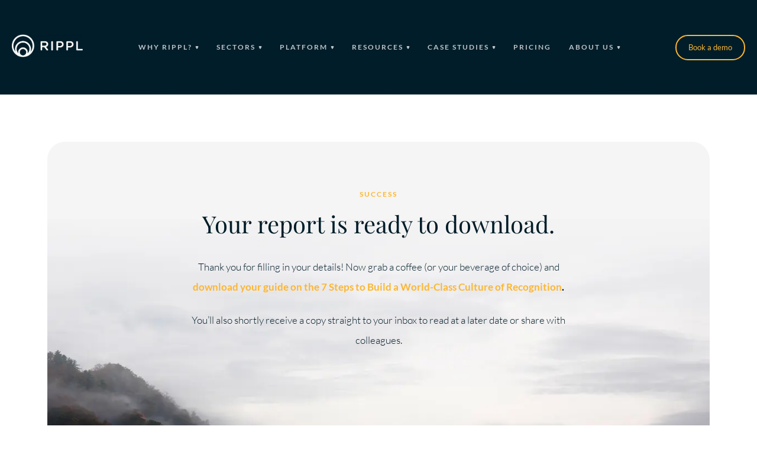

--- FILE ---
content_type: text/html; charset=UTF-8
request_url: https://rippl.work/7-steps-to-build-a-culture-of-recognition-success/
body_size: 16338
content:
<!DOCTYPE html>
<html lang="en">

<head>
    <meta charset="UTF-8">
    <title>7 Steps to Build a World-Class Culture of Recognition - Thank you page | Rippl</title>
    <meta http-equiv="X-UA-Compatible" content="IE=edge">
    <meta name="ahrefs-site-verification" content="530fab3a060d6d66f0fe3e58b4048fb75feec5c9e9692ee2918b7553a07c85b7">
    <meta name="format-detection" content="telephone=no">
    <meta name="viewport" content="width=device-width, initial-scale=1" />
        <link rel='dns-prefetch' href='//ajax.googleapis.com' />
    <link rel='dns-prefetch' href='//cdn.jsdelivr.net' />
    <link rel='dns-prefetch' href='//cdnjs.cloudflare.com' />

    <link rel="preconnect" href="//hsappstatic.net">
    <link rel="dns-prefetch" href="//hsappstatic.net">
    <link rel="preconnect" href="//js.hsforms.net">
    <link rel="dns-prefetch" href="//js.hsforms.net">
    <link rel="preconnect" href="//js.hs-scripts.com">
    <link rel="dns-prefetch" href="//js.hs-scripts.com">
    <link rel="preconnect" href="//js.hsleadflows.net">
    <link rel="dns-prefetch" href="//js.hsleadflows.net">
    <link rel="preconnect" href="//www.googletagmanager.com">
    <link rel="dns-prefetch" href="//www.googletagmanager.com">
    <link rel="preconnect" href="//api.hubspot.com">
    <link rel="dns-prefetch" href="//api.hubspot.com">
    <link rel="preconnect" href="//app.hubspot.com">
    <link rel="dns-prefetch" href="//app.hubspot.com">
    <link rel="preconnect" href="//cdn.dreamdata.cloud">
    <link rel="dns-prefetch" href="//cdn.dreamdata.cloud">
    <link rel='dns-prefetch' href='//fonts.bunny.net' />
    <link rel="preconnect" href="//fonts.bunny.net">
    <link rel="preload" href="https://fonts.bunny.net/css?family=lato:300,400,700|playfair-display:400,400i,500,500i|roboto:900|space-grotesk:300,500&display=swap" as="style" onload="this.onload=null;this.rel='stylesheet'" />
    <noscript>
        <link href="https://fonts.bunny.net/css?family=lato:300,400,700|playfair-display:400,400i,500,500i|roboto:900|space-grotesk:300,500&display=swap" rel="stylesheet" type="text/css" />
    </noscript>

    <link rel="apple-touch-icon" sizes="57x57" href="//rippl.b-cdn.net/wp-content/themes/rippl/assets/img/fav/apple-icon-57x57.png">
    <link rel="apple-touch-icon" sizes="60x60" href="//rippl.b-cdn.net/wp-content/themes/rippl/assets/img/fav/apple-icon-60x60.png">
    <link rel="apple-touch-icon" sizes="72x72" href="//rippl.b-cdn.net/wp-content/themes/rippl/assets/img/fav/apple-icon-72x72.png">
    <link rel="apple-touch-icon" sizes="76x76" href="//rippl.b-cdn.net/wp-content/themes/rippl/assets/img/fav/apple-icon-76x76.png">
    <link rel="apple-touch-icon" sizes="114x114" href="//rippl.b-cdn.net/wp-content/themes/rippl/assets/img/fav/apple-icon-114x114.png">
    <link rel="apple-touch-icon" sizes="120x120" href="//rippl.b-cdn.net/wp-content/themes/rippl/assets/img/fav/apple-icon-120x120.png">
    <link rel="apple-touch-icon" sizes="144x144" href="//rippl.b-cdn.net/wp-content/themes/rippl/assets/img/fav/apple-icon-144x144.png">
    <link rel="apple-touch-icon" sizes="152x152" href="//rippl.b-cdn.net/wp-content/themes/rippl/assets/img/fav/apple-icon-152x152.png">
    <link rel="apple-touch-icon" sizes="180x180" href="//rippl.b-cdn.net/wp-content/themes/rippl/assets/img/fav/apple-icon-180x180.png">
    <link rel="icon" type="image/png" sizes="192x192" href="//rippl.b-cdn.net/wp-content/themes/rippl/assets/img/fav/android-icon-192x192.png">
    <link rel="icon" type="image/png" sizes="32x32" href="//rippl.b-cdn.net/wp-content/themes/rippl/assets/img/fav/favicon-32x32.png">
    <link rel="icon" type="image/png" sizes="96x96" href="//rippl.b-cdn.net/wp-content/themes/rippl/assets/img/fav/favicon-96x96.png">
    <link rel="icon" type="image/png" sizes="16x16" href="//rippl.b-cdn.net/wp-content/themes/rippl/assets/img/fav/favicon-16x16.png">
    <link rel='shortcut icon' type='image/x-icon' href='https://rippl.work/wp-content/themes/rippl/assets/img/fav/favicon.ico' />
    <meta name="msapplication-TileColor" content="#ffffff">
    <meta name="msapplication-TileImage" content="https://rippl.work/wp-content/themes/rippl/assets/img/fav/ms-icon-144x144.png">
    <meta name="theme-color" content="#ffffff">
        <!--[if lt IE 9]>
		<script src="http://html5shim.googlecode.com/svn/trunk/html5.js"></script>
		<script src="http://css3-mediaqueries-js.googlecode.com/svn/trunk/css3-mediaqueries.js"></script>
	<![endif]-->

    <meta name='robots' content='noindex, follow' />

	<!-- This site is optimized with the Yoast SEO plugin v23.6 - https://yoast.com/wordpress/plugins/seo/ -->
	<meta property="og:locale" content="en_GB" />
	<meta property="og:type" content="article" />
	<meta property="og:title" content="7 Steps to Build a World-Class Culture of Recognition - Thank you page | Rippl" />
	<meta property="og:url" content="https://rippl.work/7-steps-to-build-a-culture-of-recognition-success/" />
	<meta property="og:site_name" content="Rippl" />
	<meta property="article:modified_time" content="2024-09-03T08:31:06+00:00" />
	<meta property="og:image" content="https://rippl.work/wp-content/uploads/2025/02/Rippl.-Where-everyone-matters.png" />
	<meta property="og:image:width" content="1600" />
	<meta property="og:image:height" content="1000" />
	<meta property="og:image:type" content="image/png" />
	<meta name="twitter:card" content="summary_large_image" />
	<meta name="twitter:label1" content="Estimated reading time" />
	<meta name="twitter:data1" content="1 minute" />
	<script type="application/ld+json" class="yoast-schema-graph">{"@context":"https://schema.org","@graph":[{"@type":"WebPage","@id":"https://rippl.work/7-steps-to-build-a-culture-of-recognition-success/","url":"https://rippl.work/7-steps-to-build-a-culture-of-recognition-success/","name":"7 Steps to Build a World-Class Culture of Recognition - Thank you page | Rippl","isPartOf":{"@id":"https://rippl.work/#website"},"datePublished":"2023-04-11T11:57:32+00:00","dateModified":"2024-09-03T08:31:06+00:00","breadcrumb":{"@id":"https://rippl.work/7-steps-to-build-a-culture-of-recognition-success/#breadcrumb"},"inLanguage":"en-GB","potentialAction":[{"@type":"ReadAction","target":["https://rippl.work/7-steps-to-build-a-culture-of-recognition-success/"]}]},{"@type":"BreadcrumbList","@id":"https://rippl.work/7-steps-to-build-a-culture-of-recognition-success/#breadcrumb","itemListElement":[{"@type":"ListItem","position":1,"name":"Home","item":"https://rippl.work/"},{"@type":"ListItem","position":2,"name":"7 Steps to Build a World-Class Culture of Recognition &#8211; Thank you page"}]},{"@type":"WebSite","@id":"https://rippl.work/#website","url":"https://rippl.work/","name":"Rippl","description":"Recognition, Reward &amp; Benefits Platform","publisher":{"@id":"https://rippl.work/#organization"},"potentialAction":[{"@type":"SearchAction","target":{"@type":"EntryPoint","urlTemplate":"https://rippl.work/?s={search_term_string}"},"query-input":{"@type":"PropertyValueSpecification","valueRequired":true,"valueName":"search_term_string"}}],"inLanguage":"en-GB"},{"@type":"Organization","@id":"https://rippl.work/#organization","name":"Rippl","url":"https://rippl.work/","logo":{"@type":"ImageObject","inLanguage":"en-GB","@id":"https://rippl.work/#/schema/logo/image/","url":"https://rippl.work/wp-content/uploads/2022/05/open-graph-rippl.jpg","contentUrl":"https://rippl.work/wp-content/uploads/2022/05/open-graph-rippl.jpg","width":1200,"height":630,"caption":"Rippl"},"image":{"@id":"https://rippl.work/#/schema/logo/image/"}}]}</script>
	<!-- / Yoast SEO plugin. -->


<link rel='dns-prefetch' href='//js.hs-scripts.com' />
<link rel='dns-prefetch' href='//js.hsforms.net' />
<link rel='dns-prefetch' href='//www.googletagmanager.com' />
<link rel="alternate" title="oEmbed (JSON)" type="application/json+oembed" href="https://rippl.work/wp-json/oembed/1.0/embed?url=https%3A%2F%2Frippl.work%2F7-steps-to-build-a-culture-of-recognition-success%2F" />
<link rel="alternate" title="oEmbed (XML)" type="text/xml+oembed" href="https://rippl.work/wp-json/oembed/1.0/embed?url=https%3A%2F%2Frippl.work%2F7-steps-to-build-a-culture-of-recognition-success%2F&#038;format=xml" />
<style id='wp-img-auto-sizes-contain-inline-css' type='text/css'>
img:is([sizes=auto i],[sizes^="auto," i]){contain-intrinsic-size:3000px 1500px}
/*# sourceURL=wp-img-auto-sizes-contain-inline-css */
</style>
<style id='wp-block-library-inline-css' type='text/css'>
:root{--wp-block-synced-color:#7a00df;--wp-block-synced-color--rgb:122,0,223;--wp-bound-block-color:var(--wp-block-synced-color);--wp-editor-canvas-background:#ddd;--wp-admin-theme-color:#007cba;--wp-admin-theme-color--rgb:0,124,186;--wp-admin-theme-color-darker-10:#006ba1;--wp-admin-theme-color-darker-10--rgb:0,107,160.5;--wp-admin-theme-color-darker-20:#005a87;--wp-admin-theme-color-darker-20--rgb:0,90,135;--wp-admin-border-width-focus:2px}@media (min-resolution:192dpi){:root{--wp-admin-border-width-focus:1.5px}}.wp-element-button{cursor:pointer}:root .has-very-light-gray-background-color{background-color:#eee}:root .has-very-dark-gray-background-color{background-color:#313131}:root .has-very-light-gray-color{color:#eee}:root .has-very-dark-gray-color{color:#313131}:root .has-vivid-green-cyan-to-vivid-cyan-blue-gradient-background{background:linear-gradient(135deg,#00d084,#0693e3)}:root .has-purple-crush-gradient-background{background:linear-gradient(135deg,#34e2e4,#4721fb 50%,#ab1dfe)}:root .has-hazy-dawn-gradient-background{background:linear-gradient(135deg,#faaca8,#dad0ec)}:root .has-subdued-olive-gradient-background{background:linear-gradient(135deg,#fafae1,#67a671)}:root .has-atomic-cream-gradient-background{background:linear-gradient(135deg,#fdd79a,#004a59)}:root .has-nightshade-gradient-background{background:linear-gradient(135deg,#330968,#31cdcf)}:root .has-midnight-gradient-background{background:linear-gradient(135deg,#020381,#2874fc)}:root{--wp--preset--font-size--normal:16px;--wp--preset--font-size--huge:42px}.has-regular-font-size{font-size:1em}.has-larger-font-size{font-size:2.625em}.has-normal-font-size{font-size:var(--wp--preset--font-size--normal)}.has-huge-font-size{font-size:var(--wp--preset--font-size--huge)}.has-text-align-center{text-align:center}.has-text-align-left{text-align:left}.has-text-align-right{text-align:right}.has-fit-text{white-space:nowrap!important}#end-resizable-editor-section{display:none}.aligncenter{clear:both}.items-justified-left{justify-content:flex-start}.items-justified-center{justify-content:center}.items-justified-right{justify-content:flex-end}.items-justified-space-between{justify-content:space-between}.screen-reader-text{border:0;clip-path:inset(50%);height:1px;margin:-1px;overflow:hidden;padding:0;position:absolute;width:1px;word-wrap:normal!important}.screen-reader-text:focus{background-color:#ddd;clip-path:none;color:#444;display:block;font-size:1em;height:auto;left:5px;line-height:normal;padding:15px 23px 14px;text-decoration:none;top:5px;width:auto;z-index:100000}html :where(.has-border-color){border-style:solid}html :where([style*=border-top-color]){border-top-style:solid}html :where([style*=border-right-color]){border-right-style:solid}html :where([style*=border-bottom-color]){border-bottom-style:solid}html :where([style*=border-left-color]){border-left-style:solid}html :where([style*=border-width]){border-style:solid}html :where([style*=border-top-width]){border-top-style:solid}html :where([style*=border-right-width]){border-right-style:solid}html :where([style*=border-bottom-width]){border-bottom-style:solid}html :where([style*=border-left-width]){border-left-style:solid}html :where(img[class*=wp-image-]){height:auto;max-width:100%}:where(figure){margin:0 0 1em}html :where(.is-position-sticky){--wp-admin--admin-bar--position-offset:var(--wp-admin--admin-bar--height,0px)}@media screen and (max-width:600px){html :where(.is-position-sticky){--wp-admin--admin-bar--position-offset:0px}}

/*# sourceURL=wp-block-library-inline-css */
</style><style id='global-styles-inline-css' type='text/css'>
:root{--wp--preset--aspect-ratio--square: 1;--wp--preset--aspect-ratio--4-3: 4/3;--wp--preset--aspect-ratio--3-4: 3/4;--wp--preset--aspect-ratio--3-2: 3/2;--wp--preset--aspect-ratio--2-3: 2/3;--wp--preset--aspect-ratio--16-9: 16/9;--wp--preset--aspect-ratio--9-16: 9/16;--wp--preset--color--black: #000000;--wp--preset--color--cyan-bluish-gray: #abb8c3;--wp--preset--color--white: #ffffff;--wp--preset--color--pale-pink: #f78da7;--wp--preset--color--vivid-red: #cf2e2e;--wp--preset--color--luminous-vivid-orange: #ff6900;--wp--preset--color--luminous-vivid-amber: #fcb900;--wp--preset--color--light-green-cyan: #7bdcb5;--wp--preset--color--vivid-green-cyan: #00d084;--wp--preset--color--pale-cyan-blue: #8ed1fc;--wp--preset--color--vivid-cyan-blue: #0693e3;--wp--preset--color--vivid-purple: #9b51e0;--wp--preset--gradient--vivid-cyan-blue-to-vivid-purple: linear-gradient(135deg,rgb(6,147,227) 0%,rgb(155,81,224) 100%);--wp--preset--gradient--light-green-cyan-to-vivid-green-cyan: linear-gradient(135deg,rgb(122,220,180) 0%,rgb(0,208,130) 100%);--wp--preset--gradient--luminous-vivid-amber-to-luminous-vivid-orange: linear-gradient(135deg,rgb(252,185,0) 0%,rgb(255,105,0) 100%);--wp--preset--gradient--luminous-vivid-orange-to-vivid-red: linear-gradient(135deg,rgb(255,105,0) 0%,rgb(207,46,46) 100%);--wp--preset--gradient--very-light-gray-to-cyan-bluish-gray: linear-gradient(135deg,rgb(238,238,238) 0%,rgb(169,184,195) 100%);--wp--preset--gradient--cool-to-warm-spectrum: linear-gradient(135deg,rgb(74,234,220) 0%,rgb(151,120,209) 20%,rgb(207,42,186) 40%,rgb(238,44,130) 60%,rgb(251,105,98) 80%,rgb(254,248,76) 100%);--wp--preset--gradient--blush-light-purple: linear-gradient(135deg,rgb(255,206,236) 0%,rgb(152,150,240) 100%);--wp--preset--gradient--blush-bordeaux: linear-gradient(135deg,rgb(254,205,165) 0%,rgb(254,45,45) 50%,rgb(107,0,62) 100%);--wp--preset--gradient--luminous-dusk: linear-gradient(135deg,rgb(255,203,112) 0%,rgb(199,81,192) 50%,rgb(65,88,208) 100%);--wp--preset--gradient--pale-ocean: linear-gradient(135deg,rgb(255,245,203) 0%,rgb(182,227,212) 50%,rgb(51,167,181) 100%);--wp--preset--gradient--electric-grass: linear-gradient(135deg,rgb(202,248,128) 0%,rgb(113,206,126) 100%);--wp--preset--gradient--midnight: linear-gradient(135deg,rgb(2,3,129) 0%,rgb(40,116,252) 100%);--wp--preset--font-size--small: 13px;--wp--preset--font-size--medium: 20px;--wp--preset--font-size--large: 36px;--wp--preset--font-size--x-large: 42px;--wp--preset--spacing--20: 0.44rem;--wp--preset--spacing--30: 0.67rem;--wp--preset--spacing--40: 1rem;--wp--preset--spacing--50: 1.5rem;--wp--preset--spacing--60: 2.25rem;--wp--preset--spacing--70: 3.38rem;--wp--preset--spacing--80: 5.06rem;--wp--preset--shadow--natural: 6px 6px 9px rgba(0, 0, 0, 0.2);--wp--preset--shadow--deep: 12px 12px 50px rgba(0, 0, 0, 0.4);--wp--preset--shadow--sharp: 6px 6px 0px rgba(0, 0, 0, 0.2);--wp--preset--shadow--outlined: 6px 6px 0px -3px rgb(255, 255, 255), 6px 6px rgb(0, 0, 0);--wp--preset--shadow--crisp: 6px 6px 0px rgb(0, 0, 0);}:where(.is-layout-flex){gap: 0.5em;}:where(.is-layout-grid){gap: 0.5em;}body .is-layout-flex{display: flex;}.is-layout-flex{flex-wrap: wrap;align-items: center;}.is-layout-flex > :is(*, div){margin: 0;}body .is-layout-grid{display: grid;}.is-layout-grid > :is(*, div){margin: 0;}:where(.wp-block-columns.is-layout-flex){gap: 2em;}:where(.wp-block-columns.is-layout-grid){gap: 2em;}:where(.wp-block-post-template.is-layout-flex){gap: 1.25em;}:where(.wp-block-post-template.is-layout-grid){gap: 1.25em;}.has-black-color{color: var(--wp--preset--color--black) !important;}.has-cyan-bluish-gray-color{color: var(--wp--preset--color--cyan-bluish-gray) !important;}.has-white-color{color: var(--wp--preset--color--white) !important;}.has-pale-pink-color{color: var(--wp--preset--color--pale-pink) !important;}.has-vivid-red-color{color: var(--wp--preset--color--vivid-red) !important;}.has-luminous-vivid-orange-color{color: var(--wp--preset--color--luminous-vivid-orange) !important;}.has-luminous-vivid-amber-color{color: var(--wp--preset--color--luminous-vivid-amber) !important;}.has-light-green-cyan-color{color: var(--wp--preset--color--light-green-cyan) !important;}.has-vivid-green-cyan-color{color: var(--wp--preset--color--vivid-green-cyan) !important;}.has-pale-cyan-blue-color{color: var(--wp--preset--color--pale-cyan-blue) !important;}.has-vivid-cyan-blue-color{color: var(--wp--preset--color--vivid-cyan-blue) !important;}.has-vivid-purple-color{color: var(--wp--preset--color--vivid-purple) !important;}.has-black-background-color{background-color: var(--wp--preset--color--black) !important;}.has-cyan-bluish-gray-background-color{background-color: var(--wp--preset--color--cyan-bluish-gray) !important;}.has-white-background-color{background-color: var(--wp--preset--color--white) !important;}.has-pale-pink-background-color{background-color: var(--wp--preset--color--pale-pink) !important;}.has-vivid-red-background-color{background-color: var(--wp--preset--color--vivid-red) !important;}.has-luminous-vivid-orange-background-color{background-color: var(--wp--preset--color--luminous-vivid-orange) !important;}.has-luminous-vivid-amber-background-color{background-color: var(--wp--preset--color--luminous-vivid-amber) !important;}.has-light-green-cyan-background-color{background-color: var(--wp--preset--color--light-green-cyan) !important;}.has-vivid-green-cyan-background-color{background-color: var(--wp--preset--color--vivid-green-cyan) !important;}.has-pale-cyan-blue-background-color{background-color: var(--wp--preset--color--pale-cyan-blue) !important;}.has-vivid-cyan-blue-background-color{background-color: var(--wp--preset--color--vivid-cyan-blue) !important;}.has-vivid-purple-background-color{background-color: var(--wp--preset--color--vivid-purple) !important;}.has-black-border-color{border-color: var(--wp--preset--color--black) !important;}.has-cyan-bluish-gray-border-color{border-color: var(--wp--preset--color--cyan-bluish-gray) !important;}.has-white-border-color{border-color: var(--wp--preset--color--white) !important;}.has-pale-pink-border-color{border-color: var(--wp--preset--color--pale-pink) !important;}.has-vivid-red-border-color{border-color: var(--wp--preset--color--vivid-red) !important;}.has-luminous-vivid-orange-border-color{border-color: var(--wp--preset--color--luminous-vivid-orange) !important;}.has-luminous-vivid-amber-border-color{border-color: var(--wp--preset--color--luminous-vivid-amber) !important;}.has-light-green-cyan-border-color{border-color: var(--wp--preset--color--light-green-cyan) !important;}.has-vivid-green-cyan-border-color{border-color: var(--wp--preset--color--vivid-green-cyan) !important;}.has-pale-cyan-blue-border-color{border-color: var(--wp--preset--color--pale-cyan-blue) !important;}.has-vivid-cyan-blue-border-color{border-color: var(--wp--preset--color--vivid-cyan-blue) !important;}.has-vivid-purple-border-color{border-color: var(--wp--preset--color--vivid-purple) !important;}.has-vivid-cyan-blue-to-vivid-purple-gradient-background{background: var(--wp--preset--gradient--vivid-cyan-blue-to-vivid-purple) !important;}.has-light-green-cyan-to-vivid-green-cyan-gradient-background{background: var(--wp--preset--gradient--light-green-cyan-to-vivid-green-cyan) !important;}.has-luminous-vivid-amber-to-luminous-vivid-orange-gradient-background{background: var(--wp--preset--gradient--luminous-vivid-amber-to-luminous-vivid-orange) !important;}.has-luminous-vivid-orange-to-vivid-red-gradient-background{background: var(--wp--preset--gradient--luminous-vivid-orange-to-vivid-red) !important;}.has-very-light-gray-to-cyan-bluish-gray-gradient-background{background: var(--wp--preset--gradient--very-light-gray-to-cyan-bluish-gray) !important;}.has-cool-to-warm-spectrum-gradient-background{background: var(--wp--preset--gradient--cool-to-warm-spectrum) !important;}.has-blush-light-purple-gradient-background{background: var(--wp--preset--gradient--blush-light-purple) !important;}.has-blush-bordeaux-gradient-background{background: var(--wp--preset--gradient--blush-bordeaux) !important;}.has-luminous-dusk-gradient-background{background: var(--wp--preset--gradient--luminous-dusk) !important;}.has-pale-ocean-gradient-background{background: var(--wp--preset--gradient--pale-ocean) !important;}.has-electric-grass-gradient-background{background: var(--wp--preset--gradient--electric-grass) !important;}.has-midnight-gradient-background{background: var(--wp--preset--gradient--midnight) !important;}.has-small-font-size{font-size: var(--wp--preset--font-size--small) !important;}.has-medium-font-size{font-size: var(--wp--preset--font-size--medium) !important;}.has-large-font-size{font-size: var(--wp--preset--font-size--large) !important;}.has-x-large-font-size{font-size: var(--wp--preset--font-size--x-large) !important;}
/*# sourceURL=global-styles-inline-css */
</style>

<style id='classic-theme-styles-inline-css' type='text/css'>
/*! This file is auto-generated */
.wp-block-button__link{color:#fff;background-color:#32373c;border-radius:9999px;box-shadow:none;text-decoration:none;padding:calc(.667em + 2px) calc(1.333em + 2px);font-size:1.125em}.wp-block-file__button{background:#32373c;color:#fff;text-decoration:none}
/*# sourceURL=/wp-includes/css/classic-themes.min.css */
</style>
<link rel='stylesheet' id='plyr-css-css' href='//rippl.b-cdn.net/wp-content/cache/wpfc-minified/6m6kove1/815yk.css' type='text/css' media='all' />
<link rel='stylesheet' id='swiper-css-css' href='//rippl.b-cdn.net/wp-content/cache/wpfc-minified/lxwe6x04/815yk.css' type='text/css' media='all' />
<link rel='stylesheet' id='normalize-css-css' href='//rippl.b-cdn.net/wp-content/cache/wpfc-minified/h65dkk7/815yk.css' type='text/css' media='all' />
<link rel='stylesheet' id='theme-main-css-css' href='//rippl.b-cdn.net/wp-content/themes/rippl/assets/css/main.min.css?ver=1.0.2' type='text/css' media='all' />
<link rel='stylesheet' id='page-builder-css-css' href='//rippl.b-cdn.net/wp-content/cache/wpfc-minified/2dx5gnzt/815yk.css' type='text/css' media='all' />
<link rel='stylesheet' id='theme-style-css-css' href='//rippl.b-cdn.net/wp-content/cache/wpfc-minified/qubwclj8/815yk.css' type='text/css' media='all' />
<script src='//rippl.work/wp-content/cache/wpfc-minified/f2fhgft5/815yk.js' type="text/javascript"></script>
<!-- <script type="text/javascript" src="//rippl.work/wp-content/cache/wpfc-minified/eq33fpbs/815yk.js" id="jquery-core-js"></script> -->
<!-- <script type="text/javascript" src="//rippl.work/wp-content/cache/wpfc-minified/113t7h29/815yk.js" id="jquery-migrate-js"></script> -->
<link rel="https://api.w.org/" href="https://rippl.work/wp-json/" /><link rel="alternate" title="JSON" type="application/json" href="https://rippl.work/wp-json/wp/v2/pages/1459" /><link rel="EditURI" type="application/rsd+xml" title="RSD" href="https://rippl.work/xmlrpc.php?rsd" />
<meta name="generator" content="WordPress 6.9" />
<link rel='shortlink' href='https://rippl.work/?p=1459' />
<meta name="generator" content="Site Kit by Google 1.137.0" />			<!-- DO NOT COPY THIS SNIPPET! Start of Page Analytics Tracking for HubSpot WordPress plugin v11.0.4-->
			<script class="hsq-set-content-id" data-content-id="standard-page">
				var _hsq = _hsq || [];
				_hsq.push(["setContentType", "standard-page"]);
			</script>
			<!-- DO NOT COPY THIS SNIPPET! End of Page Analytics Tracking for HubSpot WordPress plugin -->
					<script type="text/javascript">
				(function(c,l,a,r,i,t,y){
					c[a]=c[a]||function(){(c[a].q=c[a].q||[]).push(arguments)};t=l.createElement(r);t.async=1;
					t.src="https://www.clarity.ms/tag/"+i+"?ref=wordpress";y=l.getElementsByTagName(r)[0];y.parentNode.insertBefore(t,y);
				})(window, document, "clarity", "script", "oo35rta7xw");
		</script>
		
<!-- Google AdSense meta tags added by Site Kit -->
<meta name="google-adsense-platform-account" content="ca-host-pub-2644536267352236">
<meta name="google-adsense-platform-domain" content="sitekit.withgoogle.com">
<!-- End Google AdSense meta tags added by Site Kit -->

<!-- Google Tag Manager snippet added by Site Kit -->
<script type="text/javascript">
/* <![CDATA[ */

			( function( w, d, s, l, i ) {
				w[l] = w[l] || [];
				w[l].push( {'gtm.start': new Date().getTime(), event: 'gtm.js'} );
				var f = d.getElementsByTagName( s )[0],
					j = d.createElement( s ), dl = l != 'dataLayer' ? '&l=' + l : '';
				j.async = true;
				j.src = 'https://www.googletagmanager.com/gtm.js?id=' + i + dl;
				f.parentNode.insertBefore( j, f );
			} )( window, document, 'script', 'dataLayer', 'GTM-KFRSCT2' );
			
/* ]]> */
</script>

<!-- End Google Tag Manager snippet added by Site Kit -->
<link rel="icon" href="//rippl.b-cdn.net/wp-content/uploads/2024/04/cropped-Untitled-design-97-32x32.png" sizes="32x32" />
<link rel="icon" href="//rippl.b-cdn.net/wp-content/uploads/2024/04/cropped-Untitled-design-97-192x192.png" sizes="192x192" />
<link rel="apple-touch-icon" href="//rippl.b-cdn.net/wp-content/uploads/2024/04/cropped-Untitled-design-97-180x180.png" />
<meta name="msapplication-TileImage" content="https://rippl.work/wp-content/uploads/2024/04/cropped-Untitled-design-97-270x270.png" />
<script data-wpfc-render="false">var Wpfcll={s:[],osl:0,scroll:false,i:function(){Wpfcll.ss();window.addEventListener('load',function(){let observer=new MutationObserver(mutationRecords=>{Wpfcll.osl=Wpfcll.s.length;Wpfcll.ss();if(Wpfcll.s.length > Wpfcll.osl){Wpfcll.ls(false);}});observer.observe(document.getElementsByTagName("html")[0],{childList:true,attributes:true,subtree:true,attributeFilter:["src"],attributeOldValue:false,characterDataOldValue:false});Wpfcll.ls(true);});window.addEventListener('scroll',function(){Wpfcll.scroll=true;Wpfcll.ls(false);});window.addEventListener('resize',function(){Wpfcll.scroll=true;Wpfcll.ls(false);});window.addEventListener('click',function(){Wpfcll.scroll=true;Wpfcll.ls(false);});},c:function(e,pageload){var w=document.documentElement.clientHeight || body.clientHeight;var n=0;if(pageload){n=0;}else{n=(w > 800) ? 800:200;n=Wpfcll.scroll ? 800:n;}var er=e.getBoundingClientRect();var t=0;var p=e.parentNode ? e.parentNode:false;if(typeof p.getBoundingClientRect=="undefined"){var pr=false;}else{var pr=p.getBoundingClientRect();}if(er.x==0 && er.y==0){for(var i=0;i < 10;i++){if(p){if(pr.x==0 && pr.y==0){if(p.parentNode){p=p.parentNode;}if(typeof p.getBoundingClientRect=="undefined"){pr=false;}else{pr=p.getBoundingClientRect();}}else{t=pr.top;break;}}};}else{t=er.top;}if(w - t+n > 0){return true;}return false;},r:function(e,pageload){var s=this;var oc,ot;try{oc=e.getAttribute("data-wpfc-original-src");ot=e.getAttribute("data-wpfc-original-srcset");originalsizes=e.getAttribute("data-wpfc-original-sizes");if(s.c(e,pageload)){if(oc || ot){if(e.tagName=="DIV" || e.tagName=="A" || e.tagName=="SPAN"){e.style.backgroundImage="url("+oc+")";e.removeAttribute("data-wpfc-original-src");e.removeAttribute("data-wpfc-original-srcset");e.removeAttribute("onload");}else{if(oc){e.setAttribute('src',oc);}if(ot){e.setAttribute('srcset',ot);}if(originalsizes){e.setAttribute('sizes',originalsizes);}if(e.getAttribute("alt") && e.getAttribute("alt")=="blank"){e.removeAttribute("alt");}e.removeAttribute("data-wpfc-original-src");e.removeAttribute("data-wpfc-original-srcset");e.removeAttribute("data-wpfc-original-sizes");e.removeAttribute("onload");if(e.tagName=="IFRAME"){var y="https://www.youtube.com/embed/";if(navigator.userAgent.match(/\sEdge?\/\d/i)){e.setAttribute('src',e.getAttribute("src").replace(/.+\/templates\/youtube\.html\#/,y));}e.onload=function(){if(typeof window.jQuery !="undefined"){if(jQuery.fn.fitVids){jQuery(e).parent().fitVids({customSelector:"iframe[src]"});}}var s=e.getAttribute("src").match(/templates\/youtube\.html\#(.+)/);if(s){try{var i=e.contentDocument || e.contentWindow;if(i.location.href=="about:blank"){e.setAttribute('src',y+s[1]);}}catch(err){e.setAttribute('src',y+s[1]);}}}}}}else{if(e.tagName=="NOSCRIPT"){if(jQuery(e).attr("data-type")=="wpfc"){e.removeAttribute("data-type");jQuery(e).after(jQuery(e).text());}}}}}catch(error){console.log(error);console.log("==>",e);}},ss:function(){var i=Array.prototype.slice.call(document.getElementsByTagName("img"));var f=Array.prototype.slice.call(document.getElementsByTagName("iframe"));var d=Array.prototype.slice.call(document.getElementsByTagName("div"));var a=Array.prototype.slice.call(document.getElementsByTagName("a"));var s=Array.prototype.slice.call(document.getElementsByTagName("span"));var n=Array.prototype.slice.call(document.getElementsByTagName("noscript"));this.s=i.concat(f).concat(d).concat(a).concat(s).concat(n);},ls:function(pageload){var s=this;[].forEach.call(s.s,function(e,index){s.r(e,pageload);});}};document.addEventListener('DOMContentLoaded',function(){wpfci();});function wpfci(){Wpfcll.i();}</script>
</head>

<body class="wp-singular page-template page-template-page_form-message page-template-page_form-message-php page page-id-1459 wp-theme-rippl formmsg desk body-overflow-x-hidden">

    <div class="overlay-page"></div>

    <main>
                <header class="rippl-header-nav">
  <div class="rippl-header-nav__inner">
        <div class="rippl-header-nav__logo"><a href="https://rippl.work"><img width="300" height="97" src="//rippl.b-cdn.net/wp-content/uploads/2023/03/logo-300x97.png" class="" alt="" decoding="async" srcset="//rippl.b-cdn.net/wp-content/uploads/2023/03/logo-300x97.png 300w, //rippl.b-cdn.net/wp-content/uploads/2023/03/logo-1024x333.png 1024w, //rippl.b-cdn.net/wp-content/uploads/2023/03/logo-768x250.png 768w, //rippl.b-cdn.net/wp-content/uploads/2023/03/logo-1536x499.png 1536w, //rippl.b-cdn.net/wp-content/uploads/2023/03/logo.png 1930w" sizes="(max-width: 300px) 100vw, 300px" wpfc-lazyload-disable="true" /></a></div>
    <div class="rippl-header-nav__nav">
      <ul>
                                                                                                                                <li class="has-children has-child__small">  <a href="https://rippl.work/what-makes-rippl-platform-different/" target="" class="  " rel=""><span class="new-menu-desktop">Why Rippl?</span><span class="new-menu-mobile">Why Rippl?</span> <svg width="6" height="5" viewBox="0 0 6 5" fill="none" xmlns="http://www.w3.org/2000/svg">
        <path fill-rule="evenodd" clip-rule="evenodd" d="M2.10557 4.21115C2.4741 4.94819 3.5259 4.94819 3.89443 4.21115L5.27639 1.44721C5.60884 0.782312 5.12535 0 4.38197 0H1.61803C0.874652 0 0.391156 0.782313 0.723607 1.44721L2.10557 4.21115Z" fill="currentColor" />
      </svg></a>
                    <ul class="rippl-nav-submenu__small  ">
    <li>
        <a href="https://rippl.work/employee-engagement-for-hr/" target="" class=" has-parent " rel=""><span class="new-menu-desktop">For HR Leaders</span><span class="new-menu-mobile">For HR Leaders</span> <svg width="20" height="20" viewBox="0 0 20 20" fill="none" xmlns="http://www.w3.org/2000/svg">
        <path fill-rule="evenodd" clip-rule="evenodd" d="M6.10333 19.2128C7.32074 19.7376 8.62083 20 10.0036 20C11.3866 20 12.6861 19.7373 13.9022 19.2119C15.1185 18.6868 16.1765 17.9739 17.0761 17.0733C17.9757 16.1728 18.688 15.1139 19.2128 13.8967C19.7376 12.6793 20 11.3792 20 9.99639C20 8.61343 19.7373 7.31389 19.2119 6.09778C18.6868 4.88148 17.9739 3.82352 17.0733 2.92389C16.1728 2.02426 15.1139 1.31204 13.8967 0.787222C12.6793 0.262407 11.3792 0 9.99639 0C8.61343 0 7.31389 0.262685 6.09778 0.788056C4.88148 1.31324 3.82352 2.02611 2.92389 2.92667C2.02426 3.82722 1.31204 4.88611 0.787222 6.10333C0.262407 7.32074 0 8.62083 0 10.0036C0 11.3866 0.262685 12.6861 0.788056 13.9022C1.31324 15.1185 2.02611 16.1765 2.92667 17.0761C3.82722 17.9757 4.88611 18.688 6.10333 19.2128ZM13.6539 10L10 13.6539L9.235 12.8889L11.5683 10.5556H6.11111V9.44444H11.5683L9.235 7.11111L10 6.34611L13.6539 10Z" fill="currentColor" />
      </svg>
    </a>
      </li>
                        <li>  <a href="https://rippl.work/rippl-for-reward-leaders/" target="" class=" has-parent " rel=""><span class="new-menu-desktop">For Reward Leaders</span><span class="new-menu-mobile">For Reward Leaders</span> <svg width="20" height="20" viewBox="0 0 20 20" fill="none" xmlns="http://www.w3.org/2000/svg">
        <path fill-rule="evenodd" clip-rule="evenodd" d="M6.10333 19.2128C7.32074 19.7376 8.62083 20 10.0036 20C11.3866 20 12.6861 19.7373 13.9022 19.2119C15.1185 18.6868 16.1765 17.9739 17.0761 17.0733C17.9757 16.1728 18.688 15.1139 19.2128 13.8967C19.7376 12.6793 20 11.3792 20 9.99639C20 8.61343 19.7373 7.31389 19.2119 6.09778C18.6868 4.88148 17.9739 3.82352 17.0733 2.92389C16.1728 2.02426 15.1139 1.31204 13.8967 0.787222C12.6793 0.262407 11.3792 0 9.99639 0C8.61343 0 7.31389 0.262685 6.09778 0.788056C4.88148 1.31324 3.82352 2.02611 2.92389 2.92667C2.02426 3.82722 1.31204 4.88611 0.787222 6.10333C0.262407 7.32074 0 8.62083 0 10.0036C0 11.3866 0.262685 12.6861 0.788056 13.9022C1.31324 15.1185 2.02611 16.1765 2.92667 17.0761C3.82722 17.9757 4.88611 18.688 6.10333 19.2128ZM13.6539 10L10 13.6539L9.235 12.8889L11.5683 10.5556H6.11111V9.44444H11.5683L9.235 7.11111L10 6.34611L13.6539 10Z" fill="currentColor" />
      </svg>
    </a>
  </li>
                    <li>  <a href="https://rippl.work/engagement-with-employee-benefits/" target="" class=" has-parent " rel=""><span class="new-menu-desktop">For Benefits Leaders</span><span class="new-menu-mobile">For Benefits Leaders</span> <svg width="20" height="20" viewBox="0 0 20 20" fill="none" xmlns="http://www.w3.org/2000/svg">
        <path fill-rule="evenodd" clip-rule="evenodd" d="M6.10333 19.2128C7.32074 19.7376 8.62083 20 10.0036 20C11.3866 20 12.6861 19.7373 13.9022 19.2119C15.1185 18.6868 16.1765 17.9739 17.0761 17.0733C17.9757 16.1728 18.688 15.1139 19.2128 13.8967C19.7376 12.6793 20 11.3792 20 9.99639C20 8.61343 19.7373 7.31389 19.2119 6.09778C18.6868 4.88148 17.9739 3.82352 17.0733 2.92389C16.1728 2.02426 15.1139 1.31204 13.8967 0.787222C12.6793 0.262407 11.3792 0 9.99639 0C8.61343 0 7.31389 0.262685 6.09778 0.788056C4.88148 1.31324 3.82352 2.02611 2.92389 2.92667C2.02426 3.82722 1.31204 4.88611 0.787222 6.10333C0.262407 7.32074 0 8.62083 0 10.0036C0 11.3866 0.262685 12.6861 0.788056 13.9022C1.31324 15.1185 2.02611 16.1765 2.92667 17.0761C3.82722 17.9757 4.88611 18.688 6.10333 19.2128ZM13.6539 10L10 13.6539L9.235 12.8889L11.5683 10.5556H6.11111V9.44444H11.5683L9.235 7.11111L10 6.34611L13.6539 10Z" fill="currentColor" />
      </svg>
    </a>
  </li>
                    <li>  <a href="https://rippl.work/employee-engagement-for-c-suite/" target="" class=" has-parent " rel=""><span class="new-menu-desktop">For C-Suite</span><span class="new-menu-mobile">For C-Suite</span> <svg width="20" height="20" viewBox="0 0 20 20" fill="none" xmlns="http://www.w3.org/2000/svg">
        <path fill-rule="evenodd" clip-rule="evenodd" d="M6.10333 19.2128C7.32074 19.7376 8.62083 20 10.0036 20C11.3866 20 12.6861 19.7373 13.9022 19.2119C15.1185 18.6868 16.1765 17.9739 17.0761 17.0733C17.9757 16.1728 18.688 15.1139 19.2128 13.8967C19.7376 12.6793 20 11.3792 20 9.99639C20 8.61343 19.7373 7.31389 19.2119 6.09778C18.6868 4.88148 17.9739 3.82352 17.0733 2.92389C16.1728 2.02426 15.1139 1.31204 13.8967 0.787222C12.6793 0.262407 11.3792 0 9.99639 0C8.61343 0 7.31389 0.262685 6.09778 0.788056C4.88148 1.31324 3.82352 2.02611 2.92389 2.92667C2.02426 3.82722 1.31204 4.88611 0.787222 6.10333C0.262407 7.32074 0 8.62083 0 10.0036C0 11.3866 0.262685 12.6861 0.788056 13.9022C1.31324 15.1185 2.02611 16.1765 2.92667 17.0761C3.82722 17.9757 4.88611 18.688 6.10333 19.2128ZM13.6539 10L10 13.6539L9.235 12.8889L11.5683 10.5556H6.11111V9.44444H11.5683L9.235 7.11111L10 6.34611L13.6539 10Z" fill="currentColor" />
      </svg>
    </a>
  </li>
                                    </ul>
      </li>
                          <li class="has-children has-child__small">  <a href="https://rippl.work/sectors/" target="" class="  " rel=""><span class="new-menu-desktop">Sectors</span><span class="new-menu-mobile">Sectors</span> <svg width="6" height="5" viewBox="0 0 6 5" fill="none" xmlns="http://www.w3.org/2000/svg">
        <path fill-rule="evenodd" clip-rule="evenodd" d="M2.10557 4.21115C2.4741 4.94819 3.5259 4.94819 3.89443 4.21115L5.27639 1.44721C5.60884 0.782312 5.12535 0 4.38197 0H1.61803C0.874652 0 0.391156 0.782313 0.723607 1.44721L2.10557 4.21115Z" fill="currentColor" />
      </svg></a>
                    <ul class="rippl-nav-submenu__small  ">
    <li>
        <a href="https://rippl.work/sectors/employee-engagement-in-aerospace-and-aviation/" target="" class=" has-parent " rel=""><span class="new-menu-desktop">Aerospace and Aviation</span><span class="new-menu-mobile">Aerospace and Aviation</span> <svg width="20" height="20" viewBox="0 0 20 20" fill="none" xmlns="http://www.w3.org/2000/svg">
        <path fill-rule="evenodd" clip-rule="evenodd" d="M6.10333 19.2128C7.32074 19.7376 8.62083 20 10.0036 20C11.3866 20 12.6861 19.7373 13.9022 19.2119C15.1185 18.6868 16.1765 17.9739 17.0761 17.0733C17.9757 16.1728 18.688 15.1139 19.2128 13.8967C19.7376 12.6793 20 11.3792 20 9.99639C20 8.61343 19.7373 7.31389 19.2119 6.09778C18.6868 4.88148 17.9739 3.82352 17.0733 2.92389C16.1728 2.02426 15.1139 1.31204 13.8967 0.787222C12.6793 0.262407 11.3792 0 9.99639 0C8.61343 0 7.31389 0.262685 6.09778 0.788056C4.88148 1.31324 3.82352 2.02611 2.92389 2.92667C2.02426 3.82722 1.31204 4.88611 0.787222 6.10333C0.262407 7.32074 0 8.62083 0 10.0036C0 11.3866 0.262685 12.6861 0.788056 13.9022C1.31324 15.1185 2.02611 16.1765 2.92667 17.0761C3.82722 17.9757 4.88611 18.688 6.10333 19.2128ZM13.6539 10L10 13.6539L9.235 12.8889L11.5683 10.5556H6.11111V9.44444H11.5683L9.235 7.11111L10 6.34611L13.6539 10Z" fill="currentColor" />
      </svg>
    </a>
      </li>
                        <li>  <a href="https://rippl.work/sectors/employee-engagement-in-retail/" target="" class=" has-parent " rel=""><span class="new-menu-desktop">Retail</span><span class="new-menu-mobile">Retail</span> <svg width="20" height="20" viewBox="0 0 20 20" fill="none" xmlns="http://www.w3.org/2000/svg">
        <path fill-rule="evenodd" clip-rule="evenodd" d="M6.10333 19.2128C7.32074 19.7376 8.62083 20 10.0036 20C11.3866 20 12.6861 19.7373 13.9022 19.2119C15.1185 18.6868 16.1765 17.9739 17.0761 17.0733C17.9757 16.1728 18.688 15.1139 19.2128 13.8967C19.7376 12.6793 20 11.3792 20 9.99639C20 8.61343 19.7373 7.31389 19.2119 6.09778C18.6868 4.88148 17.9739 3.82352 17.0733 2.92389C16.1728 2.02426 15.1139 1.31204 13.8967 0.787222C12.6793 0.262407 11.3792 0 9.99639 0C8.61343 0 7.31389 0.262685 6.09778 0.788056C4.88148 1.31324 3.82352 2.02611 2.92389 2.92667C2.02426 3.82722 1.31204 4.88611 0.787222 6.10333C0.262407 7.32074 0 8.62083 0 10.0036C0 11.3866 0.262685 12.6861 0.788056 13.9022C1.31324 15.1185 2.02611 16.1765 2.92667 17.0761C3.82722 17.9757 4.88611 18.688 6.10333 19.2128ZM13.6539 10L10 13.6539L9.235 12.8889L11.5683 10.5556H6.11111V9.44444H11.5683L9.235 7.11111L10 6.34611L13.6539 10Z" fill="currentColor" />
      </svg>
    </a>
  </li>
                    <li>  <a href="https://rippl.work/sectors/employee-engagement-in-manufacturing/" target="" class=" has-parent " rel=""><span class="new-menu-desktop">Manufacturing</span><span class="new-menu-mobile">Manufacturing</span> <svg width="20" height="20" viewBox="0 0 20 20" fill="none" xmlns="http://www.w3.org/2000/svg">
        <path fill-rule="evenodd" clip-rule="evenodd" d="M6.10333 19.2128C7.32074 19.7376 8.62083 20 10.0036 20C11.3866 20 12.6861 19.7373 13.9022 19.2119C15.1185 18.6868 16.1765 17.9739 17.0761 17.0733C17.9757 16.1728 18.688 15.1139 19.2128 13.8967C19.7376 12.6793 20 11.3792 20 9.99639C20 8.61343 19.7373 7.31389 19.2119 6.09778C18.6868 4.88148 17.9739 3.82352 17.0733 2.92389C16.1728 2.02426 15.1139 1.31204 13.8967 0.787222C12.6793 0.262407 11.3792 0 9.99639 0C8.61343 0 7.31389 0.262685 6.09778 0.788056C4.88148 1.31324 3.82352 2.02611 2.92389 2.92667C2.02426 3.82722 1.31204 4.88611 0.787222 6.10333C0.262407 7.32074 0 8.62083 0 10.0036C0 11.3866 0.262685 12.6861 0.788056 13.9022C1.31324 15.1185 2.02611 16.1765 2.92667 17.0761C3.82722 17.9757 4.88611 18.688 6.10333 19.2128ZM13.6539 10L10 13.6539L9.235 12.8889L11.5683 10.5556H6.11111V9.44444H11.5683L9.235 7.11111L10 6.34611L13.6539 10Z" fill="currentColor" />
      </svg>
    </a>
  </li>
                    <li>  <a href="https://rippl.work/sectors/employee-engagement-in-healthcare/" target="" class=" has-parent " rel=""><span class="new-menu-desktop">Healthcare</span><span class="new-menu-mobile">Healthcare</span> <svg width="20" height="20" viewBox="0 0 20 20" fill="none" xmlns="http://www.w3.org/2000/svg">
        <path fill-rule="evenodd" clip-rule="evenodd" d="M6.10333 19.2128C7.32074 19.7376 8.62083 20 10.0036 20C11.3866 20 12.6861 19.7373 13.9022 19.2119C15.1185 18.6868 16.1765 17.9739 17.0761 17.0733C17.9757 16.1728 18.688 15.1139 19.2128 13.8967C19.7376 12.6793 20 11.3792 20 9.99639C20 8.61343 19.7373 7.31389 19.2119 6.09778C18.6868 4.88148 17.9739 3.82352 17.0733 2.92389C16.1728 2.02426 15.1139 1.31204 13.8967 0.787222C12.6793 0.262407 11.3792 0 9.99639 0C8.61343 0 7.31389 0.262685 6.09778 0.788056C4.88148 1.31324 3.82352 2.02611 2.92389 2.92667C2.02426 3.82722 1.31204 4.88611 0.787222 6.10333C0.262407 7.32074 0 8.62083 0 10.0036C0 11.3866 0.262685 12.6861 0.788056 13.9022C1.31324 15.1185 2.02611 16.1765 2.92667 17.0761C3.82722 17.9757 4.88611 18.688 6.10333 19.2128ZM13.6539 10L10 13.6539L9.235 12.8889L11.5683 10.5556H6.11111V9.44444H11.5683L9.235 7.11111L10 6.34611L13.6539 10Z" fill="currentColor" />
      </svg>
    </a>
  </li>
                    <li>  <a href="https://rippl.work/sectors/employee-engagement-in-construction/" target="" class=" has-parent " rel=""><span class="new-menu-desktop">Built Environment</span><span class="new-menu-mobile">Built Environment</span> <svg width="20" height="20" viewBox="0 0 20 20" fill="none" xmlns="http://www.w3.org/2000/svg">
        <path fill-rule="evenodd" clip-rule="evenodd" d="M6.10333 19.2128C7.32074 19.7376 8.62083 20 10.0036 20C11.3866 20 12.6861 19.7373 13.9022 19.2119C15.1185 18.6868 16.1765 17.9739 17.0761 17.0733C17.9757 16.1728 18.688 15.1139 19.2128 13.8967C19.7376 12.6793 20 11.3792 20 9.99639C20 8.61343 19.7373 7.31389 19.2119 6.09778C18.6868 4.88148 17.9739 3.82352 17.0733 2.92389C16.1728 2.02426 15.1139 1.31204 13.8967 0.787222C12.6793 0.262407 11.3792 0 9.99639 0C8.61343 0 7.31389 0.262685 6.09778 0.788056C4.88148 1.31324 3.82352 2.02611 2.92389 2.92667C2.02426 3.82722 1.31204 4.88611 0.787222 6.10333C0.262407 7.32074 0 8.62083 0 10.0036C0 11.3866 0.262685 12.6861 0.788056 13.9022C1.31324 15.1185 2.02611 16.1765 2.92667 17.0761C3.82722 17.9757 4.88611 18.688 6.10333 19.2128ZM13.6539 10L10 13.6539L9.235 12.8889L11.5683 10.5556H6.11111V9.44444H11.5683L9.235 7.11111L10 6.34611L13.6539 10Z" fill="currentColor" />
      </svg>
    </a>
  </li>
                    <li>  <a href="https://rippl.work/sectors/employee-engagement-in-rail/" target="" class=" has-parent " rel=""><span class="new-menu-desktop">Rail</span><span class="new-menu-mobile">Rail</span> <svg width="20" height="20" viewBox="0 0 20 20" fill="none" xmlns="http://www.w3.org/2000/svg">
        <path fill-rule="evenodd" clip-rule="evenodd" d="M6.10333 19.2128C7.32074 19.7376 8.62083 20 10.0036 20C11.3866 20 12.6861 19.7373 13.9022 19.2119C15.1185 18.6868 16.1765 17.9739 17.0761 17.0733C17.9757 16.1728 18.688 15.1139 19.2128 13.8967C19.7376 12.6793 20 11.3792 20 9.99639C20 8.61343 19.7373 7.31389 19.2119 6.09778C18.6868 4.88148 17.9739 3.82352 17.0733 2.92389C16.1728 2.02426 15.1139 1.31204 13.8967 0.787222C12.6793 0.262407 11.3792 0 9.99639 0C8.61343 0 7.31389 0.262685 6.09778 0.788056C4.88148 1.31324 3.82352 2.02611 2.92389 2.92667C2.02426 3.82722 1.31204 4.88611 0.787222 6.10333C0.262407 7.32074 0 8.62083 0 10.0036C0 11.3866 0.262685 12.6861 0.788056 13.9022C1.31324 15.1185 2.02611 16.1765 2.92667 17.0761C3.82722 17.9757 4.88611 18.688 6.10333 19.2128ZM13.6539 10L10 13.6539L9.235 12.8889L11.5683 10.5556H6.11111V9.44444H11.5683L9.235 7.11111L10 6.34611L13.6539 10Z" fill="currentColor" />
      </svg>
    </a>
  </li>
                                    </ul>
      </li>
                          <li class="has-children has-child__large-with-image">  <a href="https://rippl.work/features/" target="" class="  " rel=""><span class="new-menu-desktop">Platform</span><span class="new-menu-mobile">Platform</span> <svg width="6" height="5" viewBox="0 0 6 5" fill="none" xmlns="http://www.w3.org/2000/svg">
        <path fill-rule="evenodd" clip-rule="evenodd" d="M2.10557 4.21115C2.4741 4.94819 3.5259 4.94819 3.89443 4.21115L5.27639 1.44721C5.60884 0.782312 5.12535 0 4.38197 0H1.61803C0.874652 0 0.391156 0.782313 0.723607 1.44721L2.10557 4.21115Z" fill="currentColor" />
      </svg></a>
                    <ul class="rippl-nav-submenu__large-with-image  ">
    <li>
        <a href="https://rippl.work/features/" target="" class=" has-parent " rel=""><span class="new-menu-desktop">Overview</span><span class="new-menu-mobile">Overview</span> <svg width="20" height="20" viewBox="0 0 20 20" fill="none" xmlns="http://www.w3.org/2000/svg">
        <path fill-rule="evenodd" clip-rule="evenodd" d="M6.10333 19.2128C7.32074 19.7376 8.62083 20 10.0036 20C11.3866 20 12.6861 19.7373 13.9022 19.2119C15.1185 18.6868 16.1765 17.9739 17.0761 17.0733C17.9757 16.1728 18.688 15.1139 19.2128 13.8967C19.7376 12.6793 20 11.3792 20 9.99639C20 8.61343 19.7373 7.31389 19.2119 6.09778C18.6868 4.88148 17.9739 3.82352 17.0733 2.92389C16.1728 2.02426 15.1139 1.31204 13.8967 0.787222C12.6793 0.262407 11.3792 0 9.99639 0C8.61343 0 7.31389 0.262685 6.09778 0.788056C4.88148 1.31324 3.82352 2.02611 2.92389 2.92667C2.02426 3.82722 1.31204 4.88611 0.787222 6.10333C0.262407 7.32074 0 8.62083 0 10.0036C0 11.3866 0.262685 12.6861 0.788056 13.9022C1.31324 15.1185 2.02611 16.1765 2.92667 17.0761C3.82722 17.9757 4.88611 18.688 6.10333 19.2128ZM13.6539 10L10 13.6539L9.235 12.8889L11.5683 10.5556H6.11111V9.44444H11.5683L9.235 7.11111L10 6.34611L13.6539 10Z" fill="currentColor" />
      </svg>
    </a>
      <div class="rippl-nav-item__featured title-above">
              <div class="rippl-nav-item__featured-image">
          <a href="https://rippl.work/features/" target="" rel=""><img width="300" height="172" src="//rippl.b-cdn.net/wp-content/uploads/2024/06/Nav-Platform-image-300x172.png" class="" alt="" data-skip-lazy="1" decoding="async" srcset="//rippl.b-cdn.net/wp-content/uploads/2024/06/Nav-Platform-image-300x172.png 300w, //rippl.b-cdn.net/wp-content/uploads/2024/06/Nav-Platform-image.png 380w" sizes="auto, (max-width: 300px) 100vw, 300px" wpfc-lazyload-disable="true" /></a>
        </div>
                                <div class="rippl-nav-item__featured-description">
          <p>A snapshot of the award-winning Rippl platform.</p>
        </div>
                    <div class="rippl-nav-item__featured-learn-more">
          <a href="https://rippl.work/features/" target="" rel="" class="">Learn More <svg width="20" height="20" viewBox="0 0 20 20" fill="none" xmlns="http://www.w3.org/2000/svg">
              <path fill-rule="evenodd" clip-rule="evenodd" d="M6.10333 19.2128C7.32074 19.7376 8.62083 20 10.0036 20C11.3866 20 12.6861 19.7373 13.9022 19.2119C15.1185 18.6868 16.1765 17.9739 17.0761 17.0733C17.9757 16.1728 18.688 15.1139 19.2128 13.8967C19.7376 12.6793 20 11.3792 20 9.99639C20 8.61343 19.7373 7.31389 19.2119 6.09778C18.6868 4.88148 17.9739 3.82352 17.0733 2.92389C16.1728 2.02426 15.1139 1.31204 13.8967 0.787222C12.6793 0.262407 11.3792 0 9.99639 0C8.61343 0 7.31389 0.262685 6.09778 0.788056C4.88148 1.31324 3.82352 2.02611 2.92389 2.92667C2.02426 3.82722 1.31204 4.88611 0.787222 6.10333C0.262407 7.32074 0 8.62083 0 10.0036C0 11.3866 0.262685 12.6861 0.788056 13.9022C1.31324 15.1185 2.02611 16.1765 2.92667 17.0761C3.82722 17.9757 4.88611 18.688 6.10333 19.2128ZM13.6539 10L10 13.6539L9.235 12.8889L11.5683 10.5556H6.11111V9.44444H11.5683L9.235 7.11111L10 6.34611L13.6539 10Z" fill="currentColor" />
            </svg></a>
        </div>
          </div>
      </li>
                        <li>  <a href="https://rippl.work/features/employee-recognition-platform/" target="" class=" has-parent " rel=""><span class="new-menu-desktop">Recognition</span><span class="new-menu-mobile">Recognition</span> <svg width="20" height="20" viewBox="0 0 20 20" fill="none" xmlns="http://www.w3.org/2000/svg">
        <path fill-rule="evenodd" clip-rule="evenodd" d="M6.10333 19.2128C7.32074 19.7376 8.62083 20 10.0036 20C11.3866 20 12.6861 19.7373 13.9022 19.2119C15.1185 18.6868 16.1765 17.9739 17.0761 17.0733C17.9757 16.1728 18.688 15.1139 19.2128 13.8967C19.7376 12.6793 20 11.3792 20 9.99639C20 8.61343 19.7373 7.31389 19.2119 6.09778C18.6868 4.88148 17.9739 3.82352 17.0733 2.92389C16.1728 2.02426 15.1139 1.31204 13.8967 0.787222C12.6793 0.262407 11.3792 0 9.99639 0C8.61343 0 7.31389 0.262685 6.09778 0.788056C4.88148 1.31324 3.82352 2.02611 2.92389 2.92667C2.02426 3.82722 1.31204 4.88611 0.787222 6.10333C0.262407 7.32074 0 8.62083 0 10.0036C0 11.3866 0.262685 12.6861 0.788056 13.9022C1.31324 15.1185 2.02611 16.1765 2.92667 17.0761C3.82722 17.9757 4.88611 18.688 6.10333 19.2128ZM13.6539 10L10 13.6539L9.235 12.8889L11.5683 10.5556H6.11111V9.44444H11.5683L9.235 7.11111L10 6.34611L13.6539 10Z" fill="currentColor" />
      </svg>
    </a>
      <div class="rippl-nav-item__featured title-above">
      <div class="rippl-nav-item__featured-description">
        <p>Tools to celebrate employee achievements, big and small.</p>
      </div>
      <div class="rippl-nav-item__featured-learn-more">
        <a href="https://rippl.work/features/employee-recognition-platform/" target="" rel="" class="">Learn More <svg width="20" height="20" viewBox="0 0 20 20" fill="none" xmlns="http://www.w3.org/2000/svg">
            <path fill-rule="evenodd" clip-rule="evenodd" d="M6.10333 19.2128C7.32074 19.7376 8.62083 20 10.0036 20C11.3866 20 12.6861 19.7373 13.9022 19.2119C15.1185 18.6868 16.1765 17.9739 17.0761 17.0733C17.9757 16.1728 18.688 15.1139 19.2128 13.8967C19.7376 12.6793 20 11.3792 20 9.99639C20 8.61343 19.7373 7.31389 19.2119 6.09778C18.6868 4.88148 17.9739 3.82352 17.0733 2.92389C16.1728 2.02426 15.1139 1.31204 13.8967 0.787222C12.6793 0.262407 11.3792 0 9.99639 0C8.61343 0 7.31389 0.262685 6.09778 0.788056C4.88148 1.31324 3.82352 2.02611 2.92389 2.92667C2.02426 3.82722 1.31204 4.88611 0.787222 6.10333C0.262407 7.32074 0 8.62083 0 10.0036C0 11.3866 0.262685 12.6861 0.788056 13.9022C1.31324 15.1185 2.02611 16.1765 2.92667 17.0761C3.82722 17.9757 4.88611 18.688 6.10333 19.2128ZM13.6539 10L10 13.6539L9.235 12.8889L11.5683 10.5556H6.11111V9.44444H11.5683L9.235 7.11111L10 6.34611L13.6539 10Z" fill="currentColor" />
          </svg></a>
      </div>
    </div>
  </li>
                    <li>  <a href="https://rippl.work/features/employee-reward-platform/" target="" class=" has-parent " rel=""><span class="new-menu-desktop">Reward</span><span class="new-menu-mobile">Reward</span> <svg width="20" height="20" viewBox="0 0 20 20" fill="none" xmlns="http://www.w3.org/2000/svg">
        <path fill-rule="evenodd" clip-rule="evenodd" d="M6.10333 19.2128C7.32074 19.7376 8.62083 20 10.0036 20C11.3866 20 12.6861 19.7373 13.9022 19.2119C15.1185 18.6868 16.1765 17.9739 17.0761 17.0733C17.9757 16.1728 18.688 15.1139 19.2128 13.8967C19.7376 12.6793 20 11.3792 20 9.99639C20 8.61343 19.7373 7.31389 19.2119 6.09778C18.6868 4.88148 17.9739 3.82352 17.0733 2.92389C16.1728 2.02426 15.1139 1.31204 13.8967 0.787222C12.6793 0.262407 11.3792 0 9.99639 0C8.61343 0 7.31389 0.262685 6.09778 0.788056C4.88148 1.31324 3.82352 2.02611 2.92389 2.92667C2.02426 3.82722 1.31204 4.88611 0.787222 6.10333C0.262407 7.32074 0 8.62083 0 10.0036C0 11.3866 0.262685 12.6861 0.788056 13.9022C1.31324 15.1185 2.02611 16.1765 2.92667 17.0761C3.82722 17.9757 4.88611 18.688 6.10333 19.2128ZM13.6539 10L10 13.6539L9.235 12.8889L11.5683 10.5556H6.11111V9.44444H11.5683L9.235 7.11111L10 6.34611L13.6539 10Z" fill="currentColor" />
      </svg>
    </a>
      <div class="rippl-nav-item__featured title-above">
      <div class="rippl-nav-item__featured-description">
        <p>Meaningful employee rewards on a global scale.</p>
      </div>
      <div class="rippl-nav-item__featured-learn-more">
        <a href="https://rippl.work/features/employee-reward-platform/" target="" rel="" class="">Learn More <svg width="20" height="20" viewBox="0 0 20 20" fill="none" xmlns="http://www.w3.org/2000/svg">
            <path fill-rule="evenodd" clip-rule="evenodd" d="M6.10333 19.2128C7.32074 19.7376 8.62083 20 10.0036 20C11.3866 20 12.6861 19.7373 13.9022 19.2119C15.1185 18.6868 16.1765 17.9739 17.0761 17.0733C17.9757 16.1728 18.688 15.1139 19.2128 13.8967C19.7376 12.6793 20 11.3792 20 9.99639C20 8.61343 19.7373 7.31389 19.2119 6.09778C18.6868 4.88148 17.9739 3.82352 17.0733 2.92389C16.1728 2.02426 15.1139 1.31204 13.8967 0.787222C12.6793 0.262407 11.3792 0 9.99639 0C8.61343 0 7.31389 0.262685 6.09778 0.788056C4.88148 1.31324 3.82352 2.02611 2.92389 2.92667C2.02426 3.82722 1.31204 4.88611 0.787222 6.10333C0.262407 7.32074 0 8.62083 0 10.0036C0 11.3866 0.262685 12.6861 0.788056 13.9022C1.31324 15.1185 2.02611 16.1765 2.92667 17.0761C3.82722 17.9757 4.88611 18.688 6.10333 19.2128ZM13.6539 10L10 13.6539L9.235 12.8889L11.5683 10.5556H6.11111V9.44444H11.5683L9.235 7.11111L10 6.34611L13.6539 10Z" fill="currentColor" />
          </svg></a>
      </div>
    </div>
  </li>
                    <li>  <a href="https://rippl.work/features/employee-benefits-platform/" target="" class=" has-parent " rel=""><span class="new-menu-desktop">Benefits</span><span class="new-menu-mobile">Benefits</span> <svg width="20" height="20" viewBox="0 0 20 20" fill="none" xmlns="http://www.w3.org/2000/svg">
        <path fill-rule="evenodd" clip-rule="evenodd" d="M6.10333 19.2128C7.32074 19.7376 8.62083 20 10.0036 20C11.3866 20 12.6861 19.7373 13.9022 19.2119C15.1185 18.6868 16.1765 17.9739 17.0761 17.0733C17.9757 16.1728 18.688 15.1139 19.2128 13.8967C19.7376 12.6793 20 11.3792 20 9.99639C20 8.61343 19.7373 7.31389 19.2119 6.09778C18.6868 4.88148 17.9739 3.82352 17.0733 2.92389C16.1728 2.02426 15.1139 1.31204 13.8967 0.787222C12.6793 0.262407 11.3792 0 9.99639 0C8.61343 0 7.31389 0.262685 6.09778 0.788056C4.88148 1.31324 3.82352 2.02611 2.92389 2.92667C2.02426 3.82722 1.31204 4.88611 0.787222 6.10333C0.262407 7.32074 0 8.62083 0 10.0036C0 11.3866 0.262685 12.6861 0.788056 13.9022C1.31324 15.1185 2.02611 16.1765 2.92667 17.0761C3.82722 17.9757 4.88611 18.688 6.10333 19.2128ZM13.6539 10L10 13.6539L9.235 12.8889L11.5683 10.5556H6.11111V9.44444H11.5683L9.235 7.11111L10 6.34611L13.6539 10Z" fill="currentColor" />
      </svg>
    </a>
      <div class="rippl-nav-item__featured title-above">
      <div class="rippl-nav-item__featured-description">
        <p>Employee discounts, perks and voluntary benefits. </p>
      </div>
      <div class="rippl-nav-item__featured-learn-more">
        <a href="https://rippl.work/features/employee-benefits-platform/" target="" rel="" class="">Learn More <svg width="20" height="20" viewBox="0 0 20 20" fill="none" xmlns="http://www.w3.org/2000/svg">
            <path fill-rule="evenodd" clip-rule="evenodd" d="M6.10333 19.2128C7.32074 19.7376 8.62083 20 10.0036 20C11.3866 20 12.6861 19.7373 13.9022 19.2119C15.1185 18.6868 16.1765 17.9739 17.0761 17.0733C17.9757 16.1728 18.688 15.1139 19.2128 13.8967C19.7376 12.6793 20 11.3792 20 9.99639C20 8.61343 19.7373 7.31389 19.2119 6.09778C18.6868 4.88148 17.9739 3.82352 17.0733 2.92389C16.1728 2.02426 15.1139 1.31204 13.8967 0.787222C12.6793 0.262407 11.3792 0 9.99639 0C8.61343 0 7.31389 0.262685 6.09778 0.788056C4.88148 1.31324 3.82352 2.02611 2.92389 2.92667C2.02426 3.82722 1.31204 4.88611 0.787222 6.10333C0.262407 7.32074 0 8.62083 0 10.0036C0 11.3866 0.262685 12.6861 0.788056 13.9022C1.31324 15.1185 2.02611 16.1765 2.92667 17.0761C3.82722 17.9757 4.88611 18.688 6.10333 19.2128ZM13.6539 10L10 13.6539L9.235 12.8889L11.5683 10.5556H6.11111V9.44444H11.5683L9.235 7.11111L10 6.34611L13.6539 10Z" fill="currentColor" />
          </svg></a>
      </div>
    </div>
  </li>
                    <li>  <a href="https://rippl.work/features/employee-social-engagement/" target="" class=" has-parent " rel=""><span class="new-menu-desktop">Wider engagement</span><span class="new-menu-mobile">Wider engagement</span> <svg width="20" height="20" viewBox="0 0 20 20" fill="none" xmlns="http://www.w3.org/2000/svg">
        <path fill-rule="evenodd" clip-rule="evenodd" d="M6.10333 19.2128C7.32074 19.7376 8.62083 20 10.0036 20C11.3866 20 12.6861 19.7373 13.9022 19.2119C15.1185 18.6868 16.1765 17.9739 17.0761 17.0733C17.9757 16.1728 18.688 15.1139 19.2128 13.8967C19.7376 12.6793 20 11.3792 20 9.99639C20 8.61343 19.7373 7.31389 19.2119 6.09778C18.6868 4.88148 17.9739 3.82352 17.0733 2.92389C16.1728 2.02426 15.1139 1.31204 13.8967 0.787222C12.6793 0.262407 11.3792 0 9.99639 0C8.61343 0 7.31389 0.262685 6.09778 0.788056C4.88148 1.31324 3.82352 2.02611 2.92389 2.92667C2.02426 3.82722 1.31204 4.88611 0.787222 6.10333C0.262407 7.32074 0 8.62083 0 10.0036C0 11.3866 0.262685 12.6861 0.788056 13.9022C1.31324 15.1185 2.02611 16.1765 2.92667 17.0761C3.82722 17.9757 4.88611 18.688 6.10333 19.2128ZM13.6539 10L10 13.6539L9.235 12.8889L11.5683 10.5556H6.11111V9.44444H11.5683L9.235 7.11111L10 6.34611L13.6539 10Z" fill="currentColor" />
      </svg>
    </a>
      <div class="rippl-nav-item__featured title-above">
      <div class="rippl-nav-item__featured-description">
        <p>Idea management, feedback and employee communications.</p>
      </div>
      <div class="rippl-nav-item__featured-learn-more">
        <a href="https://rippl.work/features/employee-social-engagement/" target="" rel="" class="">Learn More <svg width="20" height="20" viewBox="0 0 20 20" fill="none" xmlns="http://www.w3.org/2000/svg">
            <path fill-rule="evenodd" clip-rule="evenodd" d="M6.10333 19.2128C7.32074 19.7376 8.62083 20 10.0036 20C11.3866 20 12.6861 19.7373 13.9022 19.2119C15.1185 18.6868 16.1765 17.9739 17.0761 17.0733C17.9757 16.1728 18.688 15.1139 19.2128 13.8967C19.7376 12.6793 20 11.3792 20 9.99639C20 8.61343 19.7373 7.31389 19.2119 6.09778C18.6868 4.88148 17.9739 3.82352 17.0733 2.92389C16.1728 2.02426 15.1139 1.31204 13.8967 0.787222C12.6793 0.262407 11.3792 0 9.99639 0C8.61343 0 7.31389 0.262685 6.09778 0.788056C4.88148 1.31324 3.82352 2.02611 2.92389 2.92667C2.02426 3.82722 1.31204 4.88611 0.787222 6.10333C0.262407 7.32074 0 8.62083 0 10.0036C0 11.3866 0.262685 12.6861 0.788056 13.9022C1.31324 15.1185 2.02611 16.1765 2.92667 17.0761C3.82722 17.9757 4.88611 18.688 6.10333 19.2128ZM13.6539 10L10 13.6539L9.235 12.8889L11.5683 10.5556H6.11111V9.44444H11.5683L9.235 7.11111L10 6.34611L13.6539 10Z" fill="currentColor" />
          </svg></a>
      </div>
    </div>
  </li>
                                    </ul>
      </li>
                          <li class="has-children has-child__small-with-image">  <a href="https://rippl.work/resources/" target="" class="  " rel=""><span class="new-menu-desktop">Resources</span><span class="new-menu-mobile">Resources</span> <svg width="6" height="5" viewBox="0 0 6 5" fill="none" xmlns="http://www.w3.org/2000/svg">
        <path fill-rule="evenodd" clip-rule="evenodd" d="M2.10557 4.21115C2.4741 4.94819 3.5259 4.94819 3.89443 4.21115L5.27639 1.44721C5.60884 0.782312 5.12535 0 4.38197 0H1.61803C0.874652 0 0.391156 0.782313 0.723607 1.44721L2.10557 4.21115Z" fill="currentColor" />
      </svg></a>
                    <ul class="rippl-nav-submenu__small-with-image  ">
    <li>
        <a href="https://rippl.work/resources/recognition-reward-benefits-platform-brochure/" target="" class="is-featured-href has-parent " rel=""><span class="new-menu-desktop">Rippl’s Platform Overview Brochure</span><span class="new-menu-mobile">Rippl’s Platform Overview Brochure</span> <svg width="20" height="20" viewBox="0 0 20 20" fill="none" xmlns="http://www.w3.org/2000/svg">
        <path fill-rule="evenodd" clip-rule="evenodd" d="M6.10333 19.2128C7.32074 19.7376 8.62083 20 10.0036 20C11.3866 20 12.6861 19.7373 13.9022 19.2119C15.1185 18.6868 16.1765 17.9739 17.0761 17.0733C17.9757 16.1728 18.688 15.1139 19.2128 13.8967C19.7376 12.6793 20 11.3792 20 9.99639C20 8.61343 19.7373 7.31389 19.2119 6.09778C18.6868 4.88148 17.9739 3.82352 17.0733 2.92389C16.1728 2.02426 15.1139 1.31204 13.8967 0.787222C12.6793 0.262407 11.3792 0 9.99639 0C8.61343 0 7.31389 0.262685 6.09778 0.788056C4.88148 1.31324 3.82352 2.02611 2.92389 2.92667C2.02426 3.82722 1.31204 4.88611 0.787222 6.10333C0.262407 7.32074 0 8.62083 0 10.0036C0 11.3866 0.262685 12.6861 0.788056 13.9022C1.31324 15.1185 2.02611 16.1765 2.92667 17.0761C3.82722 17.9757 4.88611 18.688 6.10333 19.2128ZM13.6539 10L10 13.6539L9.235 12.8889L11.5683 10.5556H6.11111V9.44444H11.5683L9.235 7.11111L10 6.34611L13.6539 10Z" fill="currentColor" />
      </svg>
    </a>
      <div class="rippl-nav-item__featured">
              <div class="rippl-nav-item__featured-image">
          <a href="https://rippl.work/resources/recognition-reward-benefits-platform-brochure/" target="" rel=""><img width="300" height="180" src="//rippl.b-cdn.net/wp-content/uploads/2025/07/Rippl-brochure-preview-image-1-min-300x180.png" class="" alt="Rippl-brochure-preview-image" data-skip-lazy="1" decoding="async" srcset="//rippl.b-cdn.net/wp-content/uploads/2025/07/Rippl-brochure-preview-image-1-min-300x180.png 300w, //rippl.b-cdn.net/wp-content/uploads/2025/07/Rippl-brochure-preview-image-1-min-1024x614.png 1024w, //rippl.b-cdn.net/wp-content/uploads/2025/07/Rippl-brochure-preview-image-1-min-768x461.png 768w, //rippl.b-cdn.net/wp-content/uploads/2025/07/Rippl-brochure-preview-image-1-min-1536x922.png 1536w, //rippl.b-cdn.net/wp-content/uploads/2025/07/Rippl-brochure-preview-image-1-min-2048x1229.png 2048w" sizes="auto, (max-width: 300px) 100vw, 300px" wpfc-lazyload-disable="true" /></a>
        </div>
                              <div>
            <div class="rippl-nav-item__featured-category">
              <span>
                <svg width="9" height="20" viewBox="0 0 9 20" fill="none" xmlns="http://www.w3.org/2000/svg">
                  <path fill-rule="evenodd" clip-rule="evenodd" d="M0.55404 4.07011C-0.195826 2.10617 1.25447 0 3.3567 0H6.5H8.5V10V20H6.5H3.3567C1.25447 20 -0.195826 17.8938 0.55404 15.9299L2.81818 10L0.55404 4.07011Z" fill="#FCB631" />
                </svg>
              </span>
              <span>Guide</span>
              <span>
                <svg width="9" height="20" viewBox="0 0 9 20" fill="none" xmlns="http://www.w3.org/2000/svg">
                  <path fill-rule="evenodd" clip-rule="evenodd" d="M7.94596 15.9299C8.69583 17.8938 7.24553 20 5.1433 20L2 20L0 20L8.74228e-07 10L1.74846e-06 -8.30516e-07L2 -6.55671e-07L5.14331 -3.80874e-07C7.24553 -1.97092e-07 8.69583 2.10617 7.94596 4.07011L5.68182 10L7.94596 15.9299Z" fill="#FCB631" />
                </svg>
              </span>
            </div>
          </div>
                            <div class="rippl-nav-item__featured-title">
          <a href="https://rippl.work/resources/recognition-reward-benefits-platform-brochure/" target="" class="" rel="">Rippl’s Platform Overview Brochure</a>
        </div>
                                    <div class="rippl-nav-item__featured-button">
            <a href="https://rippl.work/resources/recognition-reward-benefits-platform-brochure/#dl-form" target="" rel="" class="btn btn-outlined bg-dark">Download</a>
          </div>
                  </div>
      </li>
                        <li>  <a href="https://rippl.work/digital-calculator-roi-employee-engagement/" target="" class=" has-parent " rel=""><span class="new-menu-desktop">ROI Calculator</span><span class="new-menu-mobile">ROI Calculator</span> <svg width="20" height="20" viewBox="0 0 20 20" fill="none" xmlns="http://www.w3.org/2000/svg">
        <path fill-rule="evenodd" clip-rule="evenodd" d="M6.10333 19.2128C7.32074 19.7376 8.62083 20 10.0036 20C11.3866 20 12.6861 19.7373 13.9022 19.2119C15.1185 18.6868 16.1765 17.9739 17.0761 17.0733C17.9757 16.1728 18.688 15.1139 19.2128 13.8967C19.7376 12.6793 20 11.3792 20 9.99639C20 8.61343 19.7373 7.31389 19.2119 6.09778C18.6868 4.88148 17.9739 3.82352 17.0733 2.92389C16.1728 2.02426 15.1139 1.31204 13.8967 0.787222C12.6793 0.262407 11.3792 0 9.99639 0C8.61343 0 7.31389 0.262685 6.09778 0.788056C4.88148 1.31324 3.82352 2.02611 2.92389 2.92667C2.02426 3.82722 1.31204 4.88611 0.787222 6.10333C0.262407 7.32074 0 8.62083 0 10.0036C0 11.3866 0.262685 12.6861 0.788056 13.9022C1.31324 15.1185 2.02611 16.1765 2.92667 17.0761C3.82722 17.9757 4.88611 18.688 6.10333 19.2128ZM13.6539 10L10 13.6539L9.235 12.8889L11.5683 10.5556H6.11111V9.44444H11.5683L9.235 7.11111L10 6.34611L13.6539 10Z" fill="currentColor" />
      </svg>
    </a>
  </li>
                    <li>  <a href="https://rippl.work/resources/" target="" class=" has-parent " rel=""><span class="new-menu-desktop">Reports, Guides & Events</span><span class="new-menu-mobile">Reports, Guides & Events</span> <svg width="20" height="20" viewBox="0 0 20 20" fill="none" xmlns="http://www.w3.org/2000/svg">
        <path fill-rule="evenodd" clip-rule="evenodd" d="M6.10333 19.2128C7.32074 19.7376 8.62083 20 10.0036 20C11.3866 20 12.6861 19.7373 13.9022 19.2119C15.1185 18.6868 16.1765 17.9739 17.0761 17.0733C17.9757 16.1728 18.688 15.1139 19.2128 13.8967C19.7376 12.6793 20 11.3792 20 9.99639C20 8.61343 19.7373 7.31389 19.2119 6.09778C18.6868 4.88148 17.9739 3.82352 17.0733 2.92389C16.1728 2.02426 15.1139 1.31204 13.8967 0.787222C12.6793 0.262407 11.3792 0 9.99639 0C8.61343 0 7.31389 0.262685 6.09778 0.788056C4.88148 1.31324 3.82352 2.02611 2.92389 2.92667C2.02426 3.82722 1.31204 4.88611 0.787222 6.10333C0.262407 7.32074 0 8.62083 0 10.0036C0 11.3866 0.262685 12.6861 0.788056 13.9022C1.31324 15.1185 2.02611 16.1765 2.92667 17.0761C3.82722 17.9757 4.88611 18.688 6.10333 19.2128ZM13.6539 10L10 13.6539L9.235 12.8889L11.5683 10.5556H6.11111V9.44444H11.5683L9.235 7.11111L10 6.34611L13.6539 10Z" fill="currentColor" />
      </svg>
    </a>
  </li>
                    <li>  <a href="https://rippl.work/blog/" target="" class=" has-parent " rel=""><span class="new-menu-desktop">Blog</span><span class="new-menu-mobile">Blog</span> <svg width="20" height="20" viewBox="0 0 20 20" fill="none" xmlns="http://www.w3.org/2000/svg">
        <path fill-rule="evenodd" clip-rule="evenodd" d="M6.10333 19.2128C7.32074 19.7376 8.62083 20 10.0036 20C11.3866 20 12.6861 19.7373 13.9022 19.2119C15.1185 18.6868 16.1765 17.9739 17.0761 17.0733C17.9757 16.1728 18.688 15.1139 19.2128 13.8967C19.7376 12.6793 20 11.3792 20 9.99639C20 8.61343 19.7373 7.31389 19.2119 6.09778C18.6868 4.88148 17.9739 3.82352 17.0733 2.92389C16.1728 2.02426 15.1139 1.31204 13.8967 0.787222C12.6793 0.262407 11.3792 0 9.99639 0C8.61343 0 7.31389 0.262685 6.09778 0.788056C4.88148 1.31324 3.82352 2.02611 2.92389 2.92667C2.02426 3.82722 1.31204 4.88611 0.787222 6.10333C0.262407 7.32074 0 8.62083 0 10.0036C0 11.3866 0.262685 12.6861 0.788056 13.9022C1.31324 15.1185 2.02611 16.1765 2.92667 17.0761C3.82722 17.9757 4.88611 18.688 6.10333 19.2128ZM13.6539 10L10 13.6539L9.235 12.8889L11.5683 10.5556H6.11111V9.44444H11.5683L9.235 7.11111L10 6.34611L13.6539 10Z" fill="currentColor" />
      </svg>
    </a>
  </li>
                    <li>  <a href="https://rippl.work/what-makes-rippl-platform-different/" target="" class=" has-parent " rel=""><span class="new-menu-desktop">What Makes Rippl Different?</span><span class="new-menu-mobile">What Makes Rippl Different?</span> <svg width="20" height="20" viewBox="0 0 20 20" fill="none" xmlns="http://www.w3.org/2000/svg">
        <path fill-rule="evenodd" clip-rule="evenodd" d="M6.10333 19.2128C7.32074 19.7376 8.62083 20 10.0036 20C11.3866 20 12.6861 19.7373 13.9022 19.2119C15.1185 18.6868 16.1765 17.9739 17.0761 17.0733C17.9757 16.1728 18.688 15.1139 19.2128 13.8967C19.7376 12.6793 20 11.3792 20 9.99639C20 8.61343 19.7373 7.31389 19.2119 6.09778C18.6868 4.88148 17.9739 3.82352 17.0733 2.92389C16.1728 2.02426 15.1139 1.31204 13.8967 0.787222C12.6793 0.262407 11.3792 0 9.99639 0C8.61343 0 7.31389 0.262685 6.09778 0.788056C4.88148 1.31324 3.82352 2.02611 2.92389 2.92667C2.02426 3.82722 1.31204 4.88611 0.787222 6.10333C0.262407 7.32074 0 8.62083 0 10.0036C0 11.3866 0.262685 12.6861 0.788056 13.9022C1.31324 15.1185 2.02611 16.1765 2.92667 17.0761C3.82722 17.9757 4.88611 18.688 6.10333 19.2128ZM13.6539 10L10 13.6539L9.235 12.8889L11.5683 10.5556H6.11111V9.44444H11.5683L9.235 7.11111L10 6.34611L13.6539 10Z" fill="currentColor" />
      </svg>
    </a>
  </li>
                                    </ul>
      </li>
                          <li class="has-children has-child__large-with-image">  <a href="https://rippl.work/case-studies/" target="" class="  " rel=""><span class="new-menu-desktop">Case Studies</span><span class="new-menu-mobile">Case Studies</span> <svg width="6" height="5" viewBox="0 0 6 5" fill="none" xmlns="http://www.w3.org/2000/svg">
        <path fill-rule="evenodd" clip-rule="evenodd" d="M2.10557 4.21115C2.4741 4.94819 3.5259 4.94819 3.89443 4.21115L5.27639 1.44721C5.60884 0.782312 5.12535 0 4.38197 0H1.61803C0.874652 0 0.391156 0.782313 0.723607 1.44721L2.10557 4.21115Z" fill="currentColor" />
      </svg></a>
                    <ul class="rippl-nav-submenu__large-with-image  has-featured-case-study">
    <li>
        <a href="https://rippl.work/case-studies/asda-delivering-multi-dimensional-engagement/" target="" class=" has-parent " rel=""><span class="new-menu-desktop">Featured</span><span class="new-menu-mobile">Asda</span> </a>
      <div class="rippl-nav-item__featured title-above">
              <div class="rippl-nav-item__featured-image">
          <a href="https://rippl.work/case-studies/asda-delivering-multi-dimensional-engagement/" target="" rel=""><img width="300" height="221" src="//rippl.b-cdn.net/wp-content/uploads/2024/06/Navigation-Featured-Case-Study-Asda.png" class="case-study-image" alt="" data-skip-lazy="1" decoding="async" wpfc-lazyload-disable="true" /></a>
        </div>
                          <div class="rippl-nav-item__featured-title">
          <a href="https://rippl.work/case-studies/asda-delivering-multi-dimensional-engagement/" target="" class="" rel="">Asda</a>
        </div>
                    <div class="rippl-nav-item__featured-description">
          <p>Explore multi-dimensional colleague engagement with Asda's UK store teams.</p>
        </div>
                    <div class="rippl-nav-item__featured-learn-more">
          <a href="https://rippl.work/case-studies/asda-delivering-multi-dimensional-engagement/" target="" rel="" class="">Read Study <svg width="20" height="20" viewBox="0 0 20 20" fill="none" xmlns="http://www.w3.org/2000/svg">
              <path fill-rule="evenodd" clip-rule="evenodd" d="M6.10333 19.2128C7.32074 19.7376 8.62083 20 10.0036 20C11.3866 20 12.6861 19.7373 13.9022 19.2119C15.1185 18.6868 16.1765 17.9739 17.0761 17.0733C17.9757 16.1728 18.688 15.1139 19.2128 13.8967C19.7376 12.6793 20 11.3792 20 9.99639C20 8.61343 19.7373 7.31389 19.2119 6.09778C18.6868 4.88148 17.9739 3.82352 17.0733 2.92389C16.1728 2.02426 15.1139 1.31204 13.8967 0.787222C12.6793 0.262407 11.3792 0 9.99639 0C8.61343 0 7.31389 0.262685 6.09778 0.788056C4.88148 1.31324 3.82352 2.02611 2.92389 2.92667C2.02426 3.82722 1.31204 4.88611 0.787222 6.10333C0.262407 7.32074 0 8.62083 0 10.0036C0 11.3866 0.262685 12.6861 0.788056 13.9022C1.31324 15.1185 2.02611 16.1765 2.92667 17.0761C3.82722 17.9757 4.88611 18.688 6.10333 19.2128ZM13.6539 10L10 13.6539L9.235 12.8889L11.5683 10.5556H6.11111V9.44444H11.5683L9.235 7.11111L10 6.34611L13.6539 10Z" fill="currentColor" />
            </svg></a>
        </div>
          </div>
      </li>
                        <li>  <a href="https://rippl.work/case-studies/connecting-birmingham-airports-frontline-workforce-recognition-rewards-benefits/" target="" class=" has-parent " rel=""><span class="new-menu-desktop">Birmingham Airport</span><span class="new-menu-mobile">Birmingham Airport</span> </a>
      <div class="rippl-nav-item__featured title-above">
      <div class="rippl-nav-item__featured-description">
        <p>Discover how 'BHXProudPerks' bridges the deskless divide by engaging and valuing frontline teams.</p>
      </div>
      <div class="rippl-nav-item__featured-learn-more">
        <a href="https://rippl.work/case-studies/connecting-birmingham-airports-frontline-workforce-recognition-rewards-benefits/" target="" rel="" class="">Read Study <svg width="20" height="20" viewBox="0 0 20 20" fill="none" xmlns="http://www.w3.org/2000/svg">
            <path fill-rule="evenodd" clip-rule="evenodd" d="M6.10333 19.2128C7.32074 19.7376 8.62083 20 10.0036 20C11.3866 20 12.6861 19.7373 13.9022 19.2119C15.1185 18.6868 16.1765 17.9739 17.0761 17.0733C17.9757 16.1728 18.688 15.1139 19.2128 13.8967C19.7376 12.6793 20 11.3792 20 9.99639C20 8.61343 19.7373 7.31389 19.2119 6.09778C18.6868 4.88148 17.9739 3.82352 17.0733 2.92389C16.1728 2.02426 15.1139 1.31204 13.8967 0.787222C12.6793 0.262407 11.3792 0 9.99639 0C8.61343 0 7.31389 0.262685 6.09778 0.788056C4.88148 1.31324 3.82352 2.02611 2.92389 2.92667C2.02426 3.82722 1.31204 4.88611 0.787222 6.10333C0.262407 7.32074 0 8.62083 0 10.0036C0 11.3866 0.262685 12.6861 0.788056 13.9022C1.31324 15.1185 2.02611 16.1765 2.92667 17.0761C3.82722 17.9757 4.88611 18.688 6.10333 19.2128ZM13.6539 10L10 13.6539L9.235 12.8889L11.5683 10.5556H6.11111V9.44444H11.5683L9.235 7.11111L10 6.34611L13.6539 10Z" fill="currentColor" />
          </svg></a>
      </div>
    </div>
  </li>
                    <li>  <a href="https://rippl.work/case-studies/emma-bridgewater-recognition-reward-benefits-platform/" target="" class=" has-parent " rel=""><span class="new-menu-desktop">Emma Bridgewater</span><span class="new-menu-mobile">Emma Bridgewater</span> </a>
      <div class="rippl-nav-item__featured title-above">
      <div class="rippl-nav-item__featured-description">
        <p>Learn how the iconic UK pottery manufacturer enhances engagement and connection for deskless teams.</p>
      </div>
      <div class="rippl-nav-item__featured-learn-more">
        <a href="https://rippl.work/case-studies/emma-bridgewater-recognition-reward-benefits-platform/" target="" rel="" class="">Read Study <svg width="20" height="20" viewBox="0 0 20 20" fill="none" xmlns="http://www.w3.org/2000/svg">
            <path fill-rule="evenodd" clip-rule="evenodd" d="M6.10333 19.2128C7.32074 19.7376 8.62083 20 10.0036 20C11.3866 20 12.6861 19.7373 13.9022 19.2119C15.1185 18.6868 16.1765 17.9739 17.0761 17.0733C17.9757 16.1728 18.688 15.1139 19.2128 13.8967C19.7376 12.6793 20 11.3792 20 9.99639C20 8.61343 19.7373 7.31389 19.2119 6.09778C18.6868 4.88148 17.9739 3.82352 17.0733 2.92389C16.1728 2.02426 15.1139 1.31204 13.8967 0.787222C12.6793 0.262407 11.3792 0 9.99639 0C8.61343 0 7.31389 0.262685 6.09778 0.788056C4.88148 1.31324 3.82352 2.02611 2.92389 2.92667C2.02426 3.82722 1.31204 4.88611 0.787222 6.10333C0.262407 7.32074 0 8.62083 0 10.0036C0 11.3866 0.262685 12.6861 0.788056 13.9022C1.31324 15.1185 2.02611 16.1765 2.92667 17.0761C3.82722 17.9757 4.88611 18.688 6.10333 19.2128ZM13.6539 10L10 13.6539L9.235 12.8889L11.5683 10.5556H6.11111V9.44444H11.5683L9.235 7.11111L10 6.34611L13.6539 10Z" fill="currentColor" />
          </svg></a>
      </div>
    </div>
  </li>
                    <li>  <a href="https://rippl.work/case-studies/betfred-engaging-and-rewarding-global-frontline-teams/" target="" class=" has-parent " rel=""><span class="new-menu-desktop">Betfred</span><span class="new-menu-mobile">Betfred</span> </a>
      <div class="rippl-nav-item__featured title-above">
      <div class="rippl-nav-item__featured-description">
        <p>Dive into how the global 'B-Hive' programme reduces turnover in engaged users by 50%.</p>
      </div>
      <div class="rippl-nav-item__featured-learn-more">
        <a href="https://rippl.work/case-studies/betfred-engaging-and-rewarding-global-frontline-teams/" target="" rel="" class="">Read Study <svg width="20" height="20" viewBox="0 0 20 20" fill="none" xmlns="http://www.w3.org/2000/svg">
            <path fill-rule="evenodd" clip-rule="evenodd" d="M6.10333 19.2128C7.32074 19.7376 8.62083 20 10.0036 20C11.3866 20 12.6861 19.7373 13.9022 19.2119C15.1185 18.6868 16.1765 17.9739 17.0761 17.0733C17.9757 16.1728 18.688 15.1139 19.2128 13.8967C19.7376 12.6793 20 11.3792 20 9.99639C20 8.61343 19.7373 7.31389 19.2119 6.09778C18.6868 4.88148 17.9739 3.82352 17.0733 2.92389C16.1728 2.02426 15.1139 1.31204 13.8967 0.787222C12.6793 0.262407 11.3792 0 9.99639 0C8.61343 0 7.31389 0.262685 6.09778 0.788056C4.88148 1.31324 3.82352 2.02611 2.92389 2.92667C2.02426 3.82722 1.31204 4.88611 0.787222 6.10333C0.262407 7.32074 0 8.62083 0 10.0036C0 11.3866 0.262685 12.6861 0.788056 13.9022C1.31324 15.1185 2.02611 16.1765 2.92667 17.0761C3.82722 17.9757 4.88611 18.688 6.10333 19.2128ZM13.6539 10L10 13.6539L9.235 12.8889L11.5683 10.5556H6.11111V9.44444H11.5683L9.235 7.11111L10 6.34611L13.6539 10Z" fill="currentColor" />
          </svg></a>
      </div>
    </div>
  </li>
                    <li>  <a href="https://rippl.work/case-studies/" target="" class=" has-parent " rel=""><span class="new-menu-desktop">...and a lot more!</span><span class="new-menu-mobile">...and a lot more!</span> </a>
      <div class="rippl-nav-item__featured title-above">
      <div class="rippl-nav-item__featured-description">
        <p>There's plenty more customer success stories to explore - go and take a look!</p>
      </div>
      <div class="rippl-nav-item__featured-learn-more">
        <a href="https://rippl.work/case-studies/" target="" rel="" class="">View All <svg width="20" height="20" viewBox="0 0 20 20" fill="none" xmlns="http://www.w3.org/2000/svg">
            <path fill-rule="evenodd" clip-rule="evenodd" d="M6.10333 19.2128C7.32074 19.7376 8.62083 20 10.0036 20C11.3866 20 12.6861 19.7373 13.9022 19.2119C15.1185 18.6868 16.1765 17.9739 17.0761 17.0733C17.9757 16.1728 18.688 15.1139 19.2128 13.8967C19.7376 12.6793 20 11.3792 20 9.99639C20 8.61343 19.7373 7.31389 19.2119 6.09778C18.6868 4.88148 17.9739 3.82352 17.0733 2.92389C16.1728 2.02426 15.1139 1.31204 13.8967 0.787222C12.6793 0.262407 11.3792 0 9.99639 0C8.61343 0 7.31389 0.262685 6.09778 0.788056C4.88148 1.31324 3.82352 2.02611 2.92389 2.92667C2.02426 3.82722 1.31204 4.88611 0.787222 6.10333C0.262407 7.32074 0 8.62083 0 10.0036C0 11.3866 0.262685 12.6861 0.788056 13.9022C1.31324 15.1185 2.02611 16.1765 2.92667 17.0761C3.82722 17.9757 4.88611 18.688 6.10333 19.2128ZM13.6539 10L10 13.6539L9.235 12.8889L11.5683 10.5556H6.11111V9.44444H11.5683L9.235 7.11111L10 6.34611L13.6539 10Z" fill="currentColor" />
          </svg></a>
      </div>
    </div>
  </li>
                                    </ul>
      </li>
                          <li class="">  <a href="https://rippl.work/pricing/" target="" class="  " rel=""><span class="new-menu-desktop">Pricing</span><span class="new-menu-mobile">Pricing</span> </a>
  </li>                                  <li class="has-children has-child__small">  <a href="https://rippl.work/about-rippl/" target="" class="  " rel=""><span class="new-menu-desktop">About Us</span><span class="new-menu-mobile">About Us</span> <svg width="6" height="5" viewBox="0 0 6 5" fill="none" xmlns="http://www.w3.org/2000/svg">
        <path fill-rule="evenodd" clip-rule="evenodd" d="M2.10557 4.21115C2.4741 4.94819 3.5259 4.94819 3.89443 4.21115L5.27639 1.44721C5.60884 0.782312 5.12535 0 4.38197 0H1.61803C0.874652 0 0.391156 0.782313 0.723607 1.44721L2.10557 4.21115Z" fill="currentColor" />
      </svg></a>
                    <ul class="rippl-nav-submenu__small  ">
    <li>
        <a href="https://rippl.work/about-rippl/" target="" class=" has-parent " rel=""><span class="new-menu-desktop">Who We Are</span><span class="new-menu-mobile">Who We Are</span> <svg width="20" height="20" viewBox="0 0 20 20" fill="none" xmlns="http://www.w3.org/2000/svg">
        <path fill-rule="evenodd" clip-rule="evenodd" d="M6.10333 19.2128C7.32074 19.7376 8.62083 20 10.0036 20C11.3866 20 12.6861 19.7373 13.9022 19.2119C15.1185 18.6868 16.1765 17.9739 17.0761 17.0733C17.9757 16.1728 18.688 15.1139 19.2128 13.8967C19.7376 12.6793 20 11.3792 20 9.99639C20 8.61343 19.7373 7.31389 19.2119 6.09778C18.6868 4.88148 17.9739 3.82352 17.0733 2.92389C16.1728 2.02426 15.1139 1.31204 13.8967 0.787222C12.6793 0.262407 11.3792 0 9.99639 0C8.61343 0 7.31389 0.262685 6.09778 0.788056C4.88148 1.31324 3.82352 2.02611 2.92389 2.92667C2.02426 3.82722 1.31204 4.88611 0.787222 6.10333C0.262407 7.32074 0 8.62083 0 10.0036C0 11.3866 0.262685 12.6861 0.788056 13.9022C1.31324 15.1185 2.02611 16.1765 2.92667 17.0761C3.82722 17.9757 4.88611 18.688 6.10333 19.2128ZM13.6539 10L10 13.6539L9.235 12.8889L11.5683 10.5556H6.11111V9.44444H11.5683L9.235 7.11111L10 6.34611L13.6539 10Z" fill="currentColor" />
      </svg>
    </a>
      </li>
                        <li>  <a href="https://rippl.work/rippl-reviews/" target="" class=" has-parent " rel=""><span class="new-menu-desktop">Platform Reviews</span><span class="new-menu-mobile">Platform Reviews</span> <svg width="20" height="20" viewBox="0 0 20 20" fill="none" xmlns="http://www.w3.org/2000/svg">
        <path fill-rule="evenodd" clip-rule="evenodd" d="M6.10333 19.2128C7.32074 19.7376 8.62083 20 10.0036 20C11.3866 20 12.6861 19.7373 13.9022 19.2119C15.1185 18.6868 16.1765 17.9739 17.0761 17.0733C17.9757 16.1728 18.688 15.1139 19.2128 13.8967C19.7376 12.6793 20 11.3792 20 9.99639C20 8.61343 19.7373 7.31389 19.2119 6.09778C18.6868 4.88148 17.9739 3.82352 17.0733 2.92389C16.1728 2.02426 15.1139 1.31204 13.8967 0.787222C12.6793 0.262407 11.3792 0 9.99639 0C8.61343 0 7.31389 0.262685 6.09778 0.788056C4.88148 1.31324 3.82352 2.02611 2.92389 2.92667C2.02426 3.82722 1.31204 4.88611 0.787222 6.10333C0.262407 7.32074 0 8.62083 0 10.0036C0 11.3866 0.262685 12.6861 0.788056 13.9022C1.31324 15.1185 2.02611 16.1765 2.92667 17.0761C3.82722 17.9757 4.88611 18.688 6.10333 19.2128ZM13.6539 10L10 13.6539L9.235 12.8889L11.5683 10.5556H6.11111V9.44444H11.5683L9.235 7.11111L10 6.34611L13.6539 10Z" fill="currentColor" />
      </svg>
    </a>
  </li>
                    <li>  <a href="https://rippl.work/contact-us/" target="" class=" has-parent " rel=""><span class="new-menu-desktop">Contact Us</span><span class="new-menu-mobile">Contact Us</span> <svg width="20" height="20" viewBox="0 0 20 20" fill="none" xmlns="http://www.w3.org/2000/svg">
        <path fill-rule="evenodd" clip-rule="evenodd" d="M6.10333 19.2128C7.32074 19.7376 8.62083 20 10.0036 20C11.3866 20 12.6861 19.7373 13.9022 19.2119C15.1185 18.6868 16.1765 17.9739 17.0761 17.0733C17.9757 16.1728 18.688 15.1139 19.2128 13.8967C19.7376 12.6793 20 11.3792 20 9.99639C20 8.61343 19.7373 7.31389 19.2119 6.09778C18.6868 4.88148 17.9739 3.82352 17.0733 2.92389C16.1728 2.02426 15.1139 1.31204 13.8967 0.787222C12.6793 0.262407 11.3792 0 9.99639 0C8.61343 0 7.31389 0.262685 6.09778 0.788056C4.88148 1.31324 3.82352 2.02611 2.92389 2.92667C2.02426 3.82722 1.31204 4.88611 0.787222 6.10333C0.262407 7.32074 0 8.62083 0 10.0036C0 11.3866 0.262685 12.6861 0.788056 13.9022C1.31324 15.1185 2.02611 16.1765 2.92667 17.0761C3.82722 17.9757 4.88611 18.688 6.10333 19.2128ZM13.6539 10L10 13.6539L9.235 12.8889L11.5683 10.5556H6.11111V9.44444H11.5683L9.235 7.11111L10 6.34611L13.6539 10Z" fill="currentColor" />
      </svg>
    </a>
  </li>
                    <li>  <a href="https://rippl.work/about-rippl/faqs/" target="" class=" has-parent " rel=""><span class="new-menu-desktop">Frequently Asked Questions</span><span class="new-menu-mobile">Frequently Asked Questions</span> <svg width="20" height="20" viewBox="0 0 20 20" fill="none" xmlns="http://www.w3.org/2000/svg">
        <path fill-rule="evenodd" clip-rule="evenodd" d="M6.10333 19.2128C7.32074 19.7376 8.62083 20 10.0036 20C11.3866 20 12.6861 19.7373 13.9022 19.2119C15.1185 18.6868 16.1765 17.9739 17.0761 17.0733C17.9757 16.1728 18.688 15.1139 19.2128 13.8967C19.7376 12.6793 20 11.3792 20 9.99639C20 8.61343 19.7373 7.31389 19.2119 6.09778C18.6868 4.88148 17.9739 3.82352 17.0733 2.92389C16.1728 2.02426 15.1139 1.31204 13.8967 0.787222C12.6793 0.262407 11.3792 0 9.99639 0C8.61343 0 7.31389 0.262685 6.09778 0.788056C4.88148 1.31324 3.82352 2.02611 2.92389 2.92667C2.02426 3.82722 1.31204 4.88611 0.787222 6.10333C0.262407 7.32074 0 8.62083 0 10.0036C0 11.3866 0.262685 12.6861 0.788056 13.9022C1.31324 15.1185 2.02611 16.1765 2.92667 17.0761C3.82722 17.9757 4.88611 18.688 6.10333 19.2128ZM13.6539 10L10 13.6539L9.235 12.8889L11.5683 10.5556H6.11111V9.44444H11.5683L9.235 7.11111L10 6.34611L13.6539 10Z" fill="currentColor" />
      </svg>
    </a>
  </li>
                    <li>  <a href="https://rippl.work/vacancies/" target="" class=" has-parent " rel=""><span class="new-menu-desktop">Vacancies</span><span class="new-menu-mobile">Vacancies</span> <svg width="20" height="20" viewBox="0 0 20 20" fill="none" xmlns="http://www.w3.org/2000/svg">
        <path fill-rule="evenodd" clip-rule="evenodd" d="M6.10333 19.2128C7.32074 19.7376 8.62083 20 10.0036 20C11.3866 20 12.6861 19.7373 13.9022 19.2119C15.1185 18.6868 16.1765 17.9739 17.0761 17.0733C17.9757 16.1728 18.688 15.1139 19.2128 13.8967C19.7376 12.6793 20 11.3792 20 9.99639C20 8.61343 19.7373 7.31389 19.2119 6.09778C18.6868 4.88148 17.9739 3.82352 17.0733 2.92389C16.1728 2.02426 15.1139 1.31204 13.8967 0.787222C12.6793 0.262407 11.3792 0 9.99639 0C8.61343 0 7.31389 0.262685 6.09778 0.788056C4.88148 1.31324 3.82352 2.02611 2.92389 2.92667C2.02426 3.82722 1.31204 4.88611 0.787222 6.10333C0.262407 7.32074 0 8.62083 0 10.0036C0 11.3866 0.262685 12.6861 0.788056 13.9022C1.31324 15.1185 2.02611 16.1765 2.92667 17.0761C3.82722 17.9757 4.88611 18.688 6.10333 19.2128ZM13.6539 10L10 13.6539L9.235 12.8889L11.5683 10.5556H6.11111V9.44444H11.5683L9.235 7.11111L10 6.34611L13.6539 10Z" fill="currentColor" />
      </svg>
    </a>
  </li>
      </ul>
<div class="rippl-header-nav__cta-nav-mobile">
  <a href="https://rippl.work/book-a-demo/" class="btn btn-outlined bg-dark">Book a demo</a>
</div>
    </div>
    <div class="rippl-header-nav__cta">
      <a href="https://rippl.work/book-a-demo/" class="btn btn-outlined bg-dark is-desk">Book a demo</a>
      <a href="https://rippl.work/book-a-demo/" class="btn btn-outlined bg-dark btn-sm is-mob">Demo</a>
    </div>
    <div class="rippl-header-nav__mobile-button">
      <button aria-label="Menu" type="button" class="icon-menu btn-menu is-img" style="background: none !important; border: none !important;">
        <div class="bar"></div>
      </button>
    </div>
  </div>
</header>
<script type="text/javascript">
  document.addEventListener('DOMContentLoaded', function() {
    window.addEventListener('load', function() {
      var nav = document.querySelector('.rippl-header-nav');
      var navMobileButton = document.querySelector('.rippl-header-nav__mobile-button .btn-menu');
      if (nav && navMobileButton) {
        navMobileButton.addEventListener('click', function() {
          nav.classList.toggle('mobile-active');
        });
      }
      //
      var userAgent = navigator.userAgent.toLowerCase();
      var isAndroid = userAgent.indexOf('android') > -1;
      var navParentLinks = document.querySelectorAll('.rippl-header-nav__nav > ul > li.has-children > a');
      if (navParentLinks.length > 0 && isAndroid) {
        navParentLinks.forEach(function(navParentLink) {
          navParentLink.addEventListener('click', function(e) {
            if (navParentLink.classList.contains('has-been-clicked')) {
              //
            } else {
              e.preventDefault();
              navParentLink.classList.add('has-been-clicked')
            }
          });
        });
      }
      //
      function resizeNav() {
        var windowWidth = document.body.scrollWidth || window.innerWidth;
        var navWithChildren = document.querySelectorAll('.rippl-header-nav .rippl-header-nav__nav > ul > li.has-children');
        if (navWithChildren.length > 0) {
          navWithChildren.forEach(function(navItem) {
            var submenu = navItem.querySelector('ul');
            if (submenu) {
              var bounds = submenu.getBoundingClientRect();
              if (bounds.x < 0) {
                // left hand side
                if (windowWidth > 1279) {
                  if (submenu.classList.contains('rippl-nav-submenu__large-with-image')) {
                    submenu.style.transform = 'translateX(-30%)';
                  }
                  if (submenu.classList.contains('rippl-nav-submenu__small')) {
                    submenu.style.transform = 'translateX(-40%)';
                  }
                  if (submenu.classList.contains('rippl-nav-submenu__small-with-image')) {
                    submenu.style.transform = 'translateX(-30%)';
                  }
                  if (submenu.classList.contains('rippl-nav-submenu__large')) {
                    submenu.style.transform = 'translateX(-30%)';
                  }
                } else if (windowWidth > 1023) {
                  if (submenu.classList.contains('rippl-nav-submenu__large-with-image')) {
                    submenu.style.transform = 'translateX(-30%)';
                  }
                  if (submenu.classList.contains('rippl-nav-submenu__small')) {
                    submenu.style.transform = 'translateX(-40%)';
                  }
                  if (submenu.classList.contains('rippl-nav-submenu__small-with-image')) {
                    submenu.style.transform = 'translateX(-30%)';
                  }
                  if (submenu.classList.contains('rippl-nav-submenu__large')) {
                    submenu.style.transform = 'translateX(-30%)';
                  }
                } else {
                  submenu.style.transform = '';
                }
              }
              if (bounds.x + bounds.width > windowWidth) {
                // right hand side
                if (windowWidth > 1279) {
                  if (submenu.classList.contains('rippl-nav-submenu__large-with-image')) {
                    submenu.style.transform = 'translateX(-72%)';
                  }
                  if (submenu.classList.contains('rippl-nav-submenu__small')) {
                    submenu.style.transform = 'translateX(-45%)';
                  }
                  if (submenu.classList.contains('rippl-nav-submenu__small-with-image')) {
                    submenu.style.transform = 'translateX(-70%)';
                  }
                  if (submenu.classList.contains('rippl-nav-submenu__large')) {
                    submenu.style.transform = 'translateX(-70%)';
                  }
                } else if (windowWidth > 1023) {
                  if (submenu.classList.contains('rippl-nav-submenu__large-with-image')) {
                    submenu.style.transform = 'translateX(-72%)';
                  }
                  if (submenu.classList.contains('rippl-nav-submenu__small')) {
                    submenu.style.transform = 'translateX(-45%)';
                  }
                  if (submenu.classList.contains('rippl-nav-submenu__small-with-image')) {
                    submenu.style.transform = 'translateX(-70%)';
                  }
                  if (submenu.classList.contains('rippl-nav-submenu__large')) {
                    submenu.style.transform = 'translateX(-70%)';
                  }
                } else {
                  submenu.style.transform = '';
                }
              }
              if (windowWidth < 1024) {
                submenu.style.transform = '';
              }
            }
          });
        }
      };
      window.addEventListener('resize', function() {
        resizeNav();
      });
      resizeNav();
    });
  });
</script>
        
    <section class="mod-content-one has-padding-both">
        <div data-wpfc-original-src='//rippl.b-cdn.net/wp-content/uploads/2022/03/bg-form-msg.jpg' class="container md bg-img" style="">
            <div class="wrapper-content">
                <div class="content has-margin-both">
                    <div class="title-1 text-sm is-label">SUCCESS</div>
                    <div class="title-2 text-lg text-alt">Your report is ready to download.</div>
                                            <div class="text long text-lh-extra"><p>Thank you for filling in your details! Now grab a coffee (or your beverage of choice) and <strong><a href="https://3068177.fs1.hubspotusercontent-na1.net/hubfs/3068177/Rippl/Rippl%20Guides%20and%20eBooks/7%20Steps%20to%20Build%20a%20Culture%20of%20Recognition.pdf">download your guide on the 7 Steps to Build a World-Class Culture of Recognition</a>.</strong></p>
<p>You’ll also shortly receive a copy straight to your inbox to read at a later date or share with colleagues.</p>
</div>
                                                        </div>
            </div>
        </div>
    </section>

        <footer>
            <div class="misc-shape"><img onload="Wpfcll.r(this,true);" src="//rippl.b-cdn.net/wp-content/plugins/wp-fastest-cache-premium/pro/images/blank.gif" data-wpfc-original-src="//rippl.b-cdn.net/wp-content/themes/rippl/assets/img/misc-shape-footer.png" alt="blank" ></div>
            <div class="container lg has-padding-both">
                <div class="cols is-grid breaktab1">
                    <div class="col">
                        <div class="heading">
                            <h5 class="title-1 text-sm is-label">INSPIRE. CONNECT. REWARD.</h5>
                            <h4 class="title-2 text-md-3 text-alt">Join the Rippl community.</h4>
                        </div>
                        <div class="content">
                            <div class="form-embed form-three">
                                <script>
                                    document.addEventListener('DOMContentLoaded', function () {
                                        var hbspforms_script = document.querySelector('#hbspforms-js');
                                        if (hbspforms_script) {
                                            hbspt.forms.create({
                                                region: "na1",
                                                portalId: 3068177,
                                                // formId: "16f882b3-b1f2-4434-905b-e0509917cb58"
                                                formId: "e8ca3b87-bcb4-4506-ad88-72a04ef82c3a"
                                            });
                                        }
                                    });
                                </script>
                            </div>
                        </div>
                    </div>

                    <div class="col">
                        <div class="heading">
                            <h5 class="title-1 text-sm is-label">Sitemap</h5>
                            <h4 class="title-2 text-md-3 text-alt">Explore more.</h4>
                        </div>
                        <div class="content">
                            <ul class="nav">
                                                                        <li><a href="https://rippl.work/resources/recognition-reward-benefits-platform-brochure/" target="">Platform Overview Brochure</a></li>
                                                                            <li><a href="https://rippl.work/rippl-reviews/" target="">Rippl Reviews and Testimonials</a></li>
                                                                            <li><a href="https://rippl.work/features/" target="">Features</a></li>
                                                                            <li><a href="https://rippl.work/case-studies/" target="">Case Studies</a></li>
                                                                            <li><a href="https://rippl.work/pricing/" target="">Pricing</a></li>
                                                                            <li><a href="https://rippl.work/about-rippl/faqs/" target="">FAQs</a></li>
                                                                            <li><a href="https://rippl.work/about-rippl/" target="">About Us</a></li>
                                                                            <li><a href="https://rippl.work/contact-us/" target="">Contact Us</a></li>
                                                                </ul>
                        </div>
                    </div>

                    <div class="col">
                        <div class="heading">
                            <h5 class="title-1 text-sm is-label">We're social</h5>
                            <h4 class="title-2 text-md-3 text-alt">Follow us.</h4>
                        </div>
                        <div class="content">
                            <ul class="nav-social">
                                                                        <li><a href="https://www.linkedin.com/company/rippl-incentives-recognition-reward/" target="_blank" class="soc-linkedin"><i class="icon-social icon-linkedin"></i>Linkedin</a></li>
                                                                            <li><a href="https://www.youtube.com/channel/UCTrUa8fKJxKL4VtP1cvr5QA" target="_blank" class="soc-youtube"><i class="icon-social icon-youtube"></i>Youtube</a></li>
                                                                </ul>
                        </div>
                    </div>

                    <div class="col">
                        <div class="heading">
                            <h5 class="title-1 text-sm is-label">Trusted</h5>
                            <h4 class="title-2 text-md-3 text-alt">Accreditations.</h4>
                        </div>
                        <div class="content">
                            <div class="img">
                                <img onload="Wpfcll.r(this,true);" src="//rippl.b-cdn.net/wp-content/plugins/wp-fastest-cache-premium/pro/images/blank.gif" data-wpfc-original-src="//rippl.b-cdn.net/wp-content/uploads/2023/08/footer-logos.png" alt="blank" >
                            </div>
                        </div>
                    </div>
                </div>
            </div>

            <div class="container disabled">
                <div class="bottom">
                    <p>© Copyright 2026 River Software. All Rights Reserved.&nbsp;<a href="https://rippl.work/privacy-policy/">Privacy Policy</a>.</p>
                </div>
            </div>
        </footer>
	</main>

    <script id="liteyoutube-js" src="https://rippl.work/wp-content/themes/rippl/assets/js/lib/lite-youtube.js" type="module" defer></script>

	<script type="text/javascript">
        var path ="https://rippl.work/wp-content/themes/rippl";
		var url = "https://rippl.work/?page_id=7";

        // var getUrl = window.location.href.replace(/(^\w+:|^)\/\//, '//');
        var getUrl = window.location.href

        jQuery(function ($) {
            $('header nav .main li a').each(function() {
                if ($(this).attr('href') == getUrl) {
                    $(this).addClass('selected');
                }
            });
        });

	</script>

	<script type="speculationrules">
{"prefetch":[{"source":"document","where":{"and":[{"href_matches":"/*"},{"not":{"href_matches":["/wp-*.php","/wp-admin/*","/wp-content/uploads/*","/wp-content/*","/wp-content/plugins/*","/wp-content/themes/rippl/*","/*\\?(.+)"]}},{"not":{"selector_matches":"a[rel~=\"nofollow\"]"}},{"not":{"selector_matches":".no-prefetch, .no-prefetch a"}}]},"eagerness":"conservative"}]}
</script>
		<!-- Google Tag Manager (noscript) snippet added by Site Kit -->
		<noscript>
			<iframe src="https://www.googletagmanager.com/ns.html?id=GTM-KFRSCT2" height="0" width="0" style="display:none;visibility:hidden"></iframe>
		</noscript>
		<!-- End Google Tag Manager (noscript) snippet added by Site Kit -->
		<script type="text/javascript" id="leadin-script-loader-js-js-extra">
/* <![CDATA[ */
var leadin_wordpress = {"userRole":"visitor","pageType":"page","leadinPluginVersion":"11.0.4"};
//# sourceURL=leadin-script-loader-js-js-extra
/* ]]> */
</script>
<script type="text/javascript" src="https://js.hs-scripts.com/3068177.js?integration=WordPress&amp;ver=11.0.4" id="leadin-script-loader-js-js"></script>
<script type="text/javascript" src="https://js.hsforms.net/forms/v2.js?ver=1.0.0" id="hbspforms-js" defer="defer" data-wp-strategy="defer"></script>
<script type="text/javascript" src="https://js.hsforms.net/forms/v2-legacy.js?ver=1.0.0" id="hbspforms-legacy-js" defer="defer" data-wp-strategy="defer"></script>
<script src='//rippl.work/wp-content/cache/wpfc-minified/k96q78vd/815yk.js' type="text/javascript"></script>
<!-- <script type="text/javascript" src="//rippl.work/wp-content/cache/wpfc-minified/g4eq9hav/815yk.js" id="plyr-js-js" defer="defer" data-wp-strategy="defer"></script> -->
<!-- <script type="text/javascript" src="//rippl.work/wp-content/cache/wpfc-minified/m05ybqm9/815yk.js" id="swiper-js-js" defer="defer" data-wp-strategy="defer"></script> -->
<!-- <script type="text/javascript" src="//rippl.work/wp-content/cache/wpfc-minified/6xjhuy5n/815yk.js" id="viewportchecker-js-js" defer="defer" data-wp-strategy="defer"></script> -->
<!-- <script type="text/javascript" src="//rippl.work/wp-content/cache/wpfc-minified/moau810r/815yk.js" id="main-js-js" defer="defer" data-wp-strategy="defer"></script> -->
<!-- <script type="text/javascript" src="//rippl.work/wp-content/cache/wpfc-minified/4tl22ef/815yk.js" id="page-builder-js-js" defer="defer" data-wp-strategy="defer"></script> -->

    <!-- Start of HubSpot Embed Code -->
    <script type="text/javascript" id="hs-script-loader" async src="//js.hs-scripts.com/3068177.js"></script>
    <!-- End of HubSpot Embed Code -->

</body>
</html><!-- WP Fastest Cache file was created in 0.56417608261108 seconds, on 12-01-26 23:42:20 -->

--- FILE ---
content_type: text/html; charset=utf-8
request_url: https://www.google.com/recaptcha/enterprise/anchor?ar=1&k=6LdGZJsoAAAAAIwMJHRwqiAHA6A_6ZP6bTYpbgSX&co=aHR0cHM6Ly9yaXBwbC53b3JrOjQ0Mw..&hl=en&v=PoyoqOPhxBO7pBk68S4YbpHZ&size=invisible&badge=inline&anchor-ms=20000&execute-ms=30000&cb=v4qxynjl4ur0
body_size: 48675
content:
<!DOCTYPE HTML><html dir="ltr" lang="en"><head><meta http-equiv="Content-Type" content="text/html; charset=UTF-8">
<meta http-equiv="X-UA-Compatible" content="IE=edge">
<title>reCAPTCHA</title>
<style type="text/css">
/* cyrillic-ext */
@font-face {
  font-family: 'Roboto';
  font-style: normal;
  font-weight: 400;
  font-stretch: 100%;
  src: url(//fonts.gstatic.com/s/roboto/v48/KFO7CnqEu92Fr1ME7kSn66aGLdTylUAMa3GUBHMdazTgWw.woff2) format('woff2');
  unicode-range: U+0460-052F, U+1C80-1C8A, U+20B4, U+2DE0-2DFF, U+A640-A69F, U+FE2E-FE2F;
}
/* cyrillic */
@font-face {
  font-family: 'Roboto';
  font-style: normal;
  font-weight: 400;
  font-stretch: 100%;
  src: url(//fonts.gstatic.com/s/roboto/v48/KFO7CnqEu92Fr1ME7kSn66aGLdTylUAMa3iUBHMdazTgWw.woff2) format('woff2');
  unicode-range: U+0301, U+0400-045F, U+0490-0491, U+04B0-04B1, U+2116;
}
/* greek-ext */
@font-face {
  font-family: 'Roboto';
  font-style: normal;
  font-weight: 400;
  font-stretch: 100%;
  src: url(//fonts.gstatic.com/s/roboto/v48/KFO7CnqEu92Fr1ME7kSn66aGLdTylUAMa3CUBHMdazTgWw.woff2) format('woff2');
  unicode-range: U+1F00-1FFF;
}
/* greek */
@font-face {
  font-family: 'Roboto';
  font-style: normal;
  font-weight: 400;
  font-stretch: 100%;
  src: url(//fonts.gstatic.com/s/roboto/v48/KFO7CnqEu92Fr1ME7kSn66aGLdTylUAMa3-UBHMdazTgWw.woff2) format('woff2');
  unicode-range: U+0370-0377, U+037A-037F, U+0384-038A, U+038C, U+038E-03A1, U+03A3-03FF;
}
/* math */
@font-face {
  font-family: 'Roboto';
  font-style: normal;
  font-weight: 400;
  font-stretch: 100%;
  src: url(//fonts.gstatic.com/s/roboto/v48/KFO7CnqEu92Fr1ME7kSn66aGLdTylUAMawCUBHMdazTgWw.woff2) format('woff2');
  unicode-range: U+0302-0303, U+0305, U+0307-0308, U+0310, U+0312, U+0315, U+031A, U+0326-0327, U+032C, U+032F-0330, U+0332-0333, U+0338, U+033A, U+0346, U+034D, U+0391-03A1, U+03A3-03A9, U+03B1-03C9, U+03D1, U+03D5-03D6, U+03F0-03F1, U+03F4-03F5, U+2016-2017, U+2034-2038, U+203C, U+2040, U+2043, U+2047, U+2050, U+2057, U+205F, U+2070-2071, U+2074-208E, U+2090-209C, U+20D0-20DC, U+20E1, U+20E5-20EF, U+2100-2112, U+2114-2115, U+2117-2121, U+2123-214F, U+2190, U+2192, U+2194-21AE, U+21B0-21E5, U+21F1-21F2, U+21F4-2211, U+2213-2214, U+2216-22FF, U+2308-230B, U+2310, U+2319, U+231C-2321, U+2336-237A, U+237C, U+2395, U+239B-23B7, U+23D0, U+23DC-23E1, U+2474-2475, U+25AF, U+25B3, U+25B7, U+25BD, U+25C1, U+25CA, U+25CC, U+25FB, U+266D-266F, U+27C0-27FF, U+2900-2AFF, U+2B0E-2B11, U+2B30-2B4C, U+2BFE, U+3030, U+FF5B, U+FF5D, U+1D400-1D7FF, U+1EE00-1EEFF;
}
/* symbols */
@font-face {
  font-family: 'Roboto';
  font-style: normal;
  font-weight: 400;
  font-stretch: 100%;
  src: url(//fonts.gstatic.com/s/roboto/v48/KFO7CnqEu92Fr1ME7kSn66aGLdTylUAMaxKUBHMdazTgWw.woff2) format('woff2');
  unicode-range: U+0001-000C, U+000E-001F, U+007F-009F, U+20DD-20E0, U+20E2-20E4, U+2150-218F, U+2190, U+2192, U+2194-2199, U+21AF, U+21E6-21F0, U+21F3, U+2218-2219, U+2299, U+22C4-22C6, U+2300-243F, U+2440-244A, U+2460-24FF, U+25A0-27BF, U+2800-28FF, U+2921-2922, U+2981, U+29BF, U+29EB, U+2B00-2BFF, U+4DC0-4DFF, U+FFF9-FFFB, U+10140-1018E, U+10190-1019C, U+101A0, U+101D0-101FD, U+102E0-102FB, U+10E60-10E7E, U+1D2C0-1D2D3, U+1D2E0-1D37F, U+1F000-1F0FF, U+1F100-1F1AD, U+1F1E6-1F1FF, U+1F30D-1F30F, U+1F315, U+1F31C, U+1F31E, U+1F320-1F32C, U+1F336, U+1F378, U+1F37D, U+1F382, U+1F393-1F39F, U+1F3A7-1F3A8, U+1F3AC-1F3AF, U+1F3C2, U+1F3C4-1F3C6, U+1F3CA-1F3CE, U+1F3D4-1F3E0, U+1F3ED, U+1F3F1-1F3F3, U+1F3F5-1F3F7, U+1F408, U+1F415, U+1F41F, U+1F426, U+1F43F, U+1F441-1F442, U+1F444, U+1F446-1F449, U+1F44C-1F44E, U+1F453, U+1F46A, U+1F47D, U+1F4A3, U+1F4B0, U+1F4B3, U+1F4B9, U+1F4BB, U+1F4BF, U+1F4C8-1F4CB, U+1F4D6, U+1F4DA, U+1F4DF, U+1F4E3-1F4E6, U+1F4EA-1F4ED, U+1F4F7, U+1F4F9-1F4FB, U+1F4FD-1F4FE, U+1F503, U+1F507-1F50B, U+1F50D, U+1F512-1F513, U+1F53E-1F54A, U+1F54F-1F5FA, U+1F610, U+1F650-1F67F, U+1F687, U+1F68D, U+1F691, U+1F694, U+1F698, U+1F6AD, U+1F6B2, U+1F6B9-1F6BA, U+1F6BC, U+1F6C6-1F6CF, U+1F6D3-1F6D7, U+1F6E0-1F6EA, U+1F6F0-1F6F3, U+1F6F7-1F6FC, U+1F700-1F7FF, U+1F800-1F80B, U+1F810-1F847, U+1F850-1F859, U+1F860-1F887, U+1F890-1F8AD, U+1F8B0-1F8BB, U+1F8C0-1F8C1, U+1F900-1F90B, U+1F93B, U+1F946, U+1F984, U+1F996, U+1F9E9, U+1FA00-1FA6F, U+1FA70-1FA7C, U+1FA80-1FA89, U+1FA8F-1FAC6, U+1FACE-1FADC, U+1FADF-1FAE9, U+1FAF0-1FAF8, U+1FB00-1FBFF;
}
/* vietnamese */
@font-face {
  font-family: 'Roboto';
  font-style: normal;
  font-weight: 400;
  font-stretch: 100%;
  src: url(//fonts.gstatic.com/s/roboto/v48/KFO7CnqEu92Fr1ME7kSn66aGLdTylUAMa3OUBHMdazTgWw.woff2) format('woff2');
  unicode-range: U+0102-0103, U+0110-0111, U+0128-0129, U+0168-0169, U+01A0-01A1, U+01AF-01B0, U+0300-0301, U+0303-0304, U+0308-0309, U+0323, U+0329, U+1EA0-1EF9, U+20AB;
}
/* latin-ext */
@font-face {
  font-family: 'Roboto';
  font-style: normal;
  font-weight: 400;
  font-stretch: 100%;
  src: url(//fonts.gstatic.com/s/roboto/v48/KFO7CnqEu92Fr1ME7kSn66aGLdTylUAMa3KUBHMdazTgWw.woff2) format('woff2');
  unicode-range: U+0100-02BA, U+02BD-02C5, U+02C7-02CC, U+02CE-02D7, U+02DD-02FF, U+0304, U+0308, U+0329, U+1D00-1DBF, U+1E00-1E9F, U+1EF2-1EFF, U+2020, U+20A0-20AB, U+20AD-20C0, U+2113, U+2C60-2C7F, U+A720-A7FF;
}
/* latin */
@font-face {
  font-family: 'Roboto';
  font-style: normal;
  font-weight: 400;
  font-stretch: 100%;
  src: url(//fonts.gstatic.com/s/roboto/v48/KFO7CnqEu92Fr1ME7kSn66aGLdTylUAMa3yUBHMdazQ.woff2) format('woff2');
  unicode-range: U+0000-00FF, U+0131, U+0152-0153, U+02BB-02BC, U+02C6, U+02DA, U+02DC, U+0304, U+0308, U+0329, U+2000-206F, U+20AC, U+2122, U+2191, U+2193, U+2212, U+2215, U+FEFF, U+FFFD;
}
/* cyrillic-ext */
@font-face {
  font-family: 'Roboto';
  font-style: normal;
  font-weight: 500;
  font-stretch: 100%;
  src: url(//fonts.gstatic.com/s/roboto/v48/KFO7CnqEu92Fr1ME7kSn66aGLdTylUAMa3GUBHMdazTgWw.woff2) format('woff2');
  unicode-range: U+0460-052F, U+1C80-1C8A, U+20B4, U+2DE0-2DFF, U+A640-A69F, U+FE2E-FE2F;
}
/* cyrillic */
@font-face {
  font-family: 'Roboto';
  font-style: normal;
  font-weight: 500;
  font-stretch: 100%;
  src: url(//fonts.gstatic.com/s/roboto/v48/KFO7CnqEu92Fr1ME7kSn66aGLdTylUAMa3iUBHMdazTgWw.woff2) format('woff2');
  unicode-range: U+0301, U+0400-045F, U+0490-0491, U+04B0-04B1, U+2116;
}
/* greek-ext */
@font-face {
  font-family: 'Roboto';
  font-style: normal;
  font-weight: 500;
  font-stretch: 100%;
  src: url(//fonts.gstatic.com/s/roboto/v48/KFO7CnqEu92Fr1ME7kSn66aGLdTylUAMa3CUBHMdazTgWw.woff2) format('woff2');
  unicode-range: U+1F00-1FFF;
}
/* greek */
@font-face {
  font-family: 'Roboto';
  font-style: normal;
  font-weight: 500;
  font-stretch: 100%;
  src: url(//fonts.gstatic.com/s/roboto/v48/KFO7CnqEu92Fr1ME7kSn66aGLdTylUAMa3-UBHMdazTgWw.woff2) format('woff2');
  unicode-range: U+0370-0377, U+037A-037F, U+0384-038A, U+038C, U+038E-03A1, U+03A3-03FF;
}
/* math */
@font-face {
  font-family: 'Roboto';
  font-style: normal;
  font-weight: 500;
  font-stretch: 100%;
  src: url(//fonts.gstatic.com/s/roboto/v48/KFO7CnqEu92Fr1ME7kSn66aGLdTylUAMawCUBHMdazTgWw.woff2) format('woff2');
  unicode-range: U+0302-0303, U+0305, U+0307-0308, U+0310, U+0312, U+0315, U+031A, U+0326-0327, U+032C, U+032F-0330, U+0332-0333, U+0338, U+033A, U+0346, U+034D, U+0391-03A1, U+03A3-03A9, U+03B1-03C9, U+03D1, U+03D5-03D6, U+03F0-03F1, U+03F4-03F5, U+2016-2017, U+2034-2038, U+203C, U+2040, U+2043, U+2047, U+2050, U+2057, U+205F, U+2070-2071, U+2074-208E, U+2090-209C, U+20D0-20DC, U+20E1, U+20E5-20EF, U+2100-2112, U+2114-2115, U+2117-2121, U+2123-214F, U+2190, U+2192, U+2194-21AE, U+21B0-21E5, U+21F1-21F2, U+21F4-2211, U+2213-2214, U+2216-22FF, U+2308-230B, U+2310, U+2319, U+231C-2321, U+2336-237A, U+237C, U+2395, U+239B-23B7, U+23D0, U+23DC-23E1, U+2474-2475, U+25AF, U+25B3, U+25B7, U+25BD, U+25C1, U+25CA, U+25CC, U+25FB, U+266D-266F, U+27C0-27FF, U+2900-2AFF, U+2B0E-2B11, U+2B30-2B4C, U+2BFE, U+3030, U+FF5B, U+FF5D, U+1D400-1D7FF, U+1EE00-1EEFF;
}
/* symbols */
@font-face {
  font-family: 'Roboto';
  font-style: normal;
  font-weight: 500;
  font-stretch: 100%;
  src: url(//fonts.gstatic.com/s/roboto/v48/KFO7CnqEu92Fr1ME7kSn66aGLdTylUAMaxKUBHMdazTgWw.woff2) format('woff2');
  unicode-range: U+0001-000C, U+000E-001F, U+007F-009F, U+20DD-20E0, U+20E2-20E4, U+2150-218F, U+2190, U+2192, U+2194-2199, U+21AF, U+21E6-21F0, U+21F3, U+2218-2219, U+2299, U+22C4-22C6, U+2300-243F, U+2440-244A, U+2460-24FF, U+25A0-27BF, U+2800-28FF, U+2921-2922, U+2981, U+29BF, U+29EB, U+2B00-2BFF, U+4DC0-4DFF, U+FFF9-FFFB, U+10140-1018E, U+10190-1019C, U+101A0, U+101D0-101FD, U+102E0-102FB, U+10E60-10E7E, U+1D2C0-1D2D3, U+1D2E0-1D37F, U+1F000-1F0FF, U+1F100-1F1AD, U+1F1E6-1F1FF, U+1F30D-1F30F, U+1F315, U+1F31C, U+1F31E, U+1F320-1F32C, U+1F336, U+1F378, U+1F37D, U+1F382, U+1F393-1F39F, U+1F3A7-1F3A8, U+1F3AC-1F3AF, U+1F3C2, U+1F3C4-1F3C6, U+1F3CA-1F3CE, U+1F3D4-1F3E0, U+1F3ED, U+1F3F1-1F3F3, U+1F3F5-1F3F7, U+1F408, U+1F415, U+1F41F, U+1F426, U+1F43F, U+1F441-1F442, U+1F444, U+1F446-1F449, U+1F44C-1F44E, U+1F453, U+1F46A, U+1F47D, U+1F4A3, U+1F4B0, U+1F4B3, U+1F4B9, U+1F4BB, U+1F4BF, U+1F4C8-1F4CB, U+1F4D6, U+1F4DA, U+1F4DF, U+1F4E3-1F4E6, U+1F4EA-1F4ED, U+1F4F7, U+1F4F9-1F4FB, U+1F4FD-1F4FE, U+1F503, U+1F507-1F50B, U+1F50D, U+1F512-1F513, U+1F53E-1F54A, U+1F54F-1F5FA, U+1F610, U+1F650-1F67F, U+1F687, U+1F68D, U+1F691, U+1F694, U+1F698, U+1F6AD, U+1F6B2, U+1F6B9-1F6BA, U+1F6BC, U+1F6C6-1F6CF, U+1F6D3-1F6D7, U+1F6E0-1F6EA, U+1F6F0-1F6F3, U+1F6F7-1F6FC, U+1F700-1F7FF, U+1F800-1F80B, U+1F810-1F847, U+1F850-1F859, U+1F860-1F887, U+1F890-1F8AD, U+1F8B0-1F8BB, U+1F8C0-1F8C1, U+1F900-1F90B, U+1F93B, U+1F946, U+1F984, U+1F996, U+1F9E9, U+1FA00-1FA6F, U+1FA70-1FA7C, U+1FA80-1FA89, U+1FA8F-1FAC6, U+1FACE-1FADC, U+1FADF-1FAE9, U+1FAF0-1FAF8, U+1FB00-1FBFF;
}
/* vietnamese */
@font-face {
  font-family: 'Roboto';
  font-style: normal;
  font-weight: 500;
  font-stretch: 100%;
  src: url(//fonts.gstatic.com/s/roboto/v48/KFO7CnqEu92Fr1ME7kSn66aGLdTylUAMa3OUBHMdazTgWw.woff2) format('woff2');
  unicode-range: U+0102-0103, U+0110-0111, U+0128-0129, U+0168-0169, U+01A0-01A1, U+01AF-01B0, U+0300-0301, U+0303-0304, U+0308-0309, U+0323, U+0329, U+1EA0-1EF9, U+20AB;
}
/* latin-ext */
@font-face {
  font-family: 'Roboto';
  font-style: normal;
  font-weight: 500;
  font-stretch: 100%;
  src: url(//fonts.gstatic.com/s/roboto/v48/KFO7CnqEu92Fr1ME7kSn66aGLdTylUAMa3KUBHMdazTgWw.woff2) format('woff2');
  unicode-range: U+0100-02BA, U+02BD-02C5, U+02C7-02CC, U+02CE-02D7, U+02DD-02FF, U+0304, U+0308, U+0329, U+1D00-1DBF, U+1E00-1E9F, U+1EF2-1EFF, U+2020, U+20A0-20AB, U+20AD-20C0, U+2113, U+2C60-2C7F, U+A720-A7FF;
}
/* latin */
@font-face {
  font-family: 'Roboto';
  font-style: normal;
  font-weight: 500;
  font-stretch: 100%;
  src: url(//fonts.gstatic.com/s/roboto/v48/KFO7CnqEu92Fr1ME7kSn66aGLdTylUAMa3yUBHMdazQ.woff2) format('woff2');
  unicode-range: U+0000-00FF, U+0131, U+0152-0153, U+02BB-02BC, U+02C6, U+02DA, U+02DC, U+0304, U+0308, U+0329, U+2000-206F, U+20AC, U+2122, U+2191, U+2193, U+2212, U+2215, U+FEFF, U+FFFD;
}
/* cyrillic-ext */
@font-face {
  font-family: 'Roboto';
  font-style: normal;
  font-weight: 900;
  font-stretch: 100%;
  src: url(//fonts.gstatic.com/s/roboto/v48/KFO7CnqEu92Fr1ME7kSn66aGLdTylUAMa3GUBHMdazTgWw.woff2) format('woff2');
  unicode-range: U+0460-052F, U+1C80-1C8A, U+20B4, U+2DE0-2DFF, U+A640-A69F, U+FE2E-FE2F;
}
/* cyrillic */
@font-face {
  font-family: 'Roboto';
  font-style: normal;
  font-weight: 900;
  font-stretch: 100%;
  src: url(//fonts.gstatic.com/s/roboto/v48/KFO7CnqEu92Fr1ME7kSn66aGLdTylUAMa3iUBHMdazTgWw.woff2) format('woff2');
  unicode-range: U+0301, U+0400-045F, U+0490-0491, U+04B0-04B1, U+2116;
}
/* greek-ext */
@font-face {
  font-family: 'Roboto';
  font-style: normal;
  font-weight: 900;
  font-stretch: 100%;
  src: url(//fonts.gstatic.com/s/roboto/v48/KFO7CnqEu92Fr1ME7kSn66aGLdTylUAMa3CUBHMdazTgWw.woff2) format('woff2');
  unicode-range: U+1F00-1FFF;
}
/* greek */
@font-face {
  font-family: 'Roboto';
  font-style: normal;
  font-weight: 900;
  font-stretch: 100%;
  src: url(//fonts.gstatic.com/s/roboto/v48/KFO7CnqEu92Fr1ME7kSn66aGLdTylUAMa3-UBHMdazTgWw.woff2) format('woff2');
  unicode-range: U+0370-0377, U+037A-037F, U+0384-038A, U+038C, U+038E-03A1, U+03A3-03FF;
}
/* math */
@font-face {
  font-family: 'Roboto';
  font-style: normal;
  font-weight: 900;
  font-stretch: 100%;
  src: url(//fonts.gstatic.com/s/roboto/v48/KFO7CnqEu92Fr1ME7kSn66aGLdTylUAMawCUBHMdazTgWw.woff2) format('woff2');
  unicode-range: U+0302-0303, U+0305, U+0307-0308, U+0310, U+0312, U+0315, U+031A, U+0326-0327, U+032C, U+032F-0330, U+0332-0333, U+0338, U+033A, U+0346, U+034D, U+0391-03A1, U+03A3-03A9, U+03B1-03C9, U+03D1, U+03D5-03D6, U+03F0-03F1, U+03F4-03F5, U+2016-2017, U+2034-2038, U+203C, U+2040, U+2043, U+2047, U+2050, U+2057, U+205F, U+2070-2071, U+2074-208E, U+2090-209C, U+20D0-20DC, U+20E1, U+20E5-20EF, U+2100-2112, U+2114-2115, U+2117-2121, U+2123-214F, U+2190, U+2192, U+2194-21AE, U+21B0-21E5, U+21F1-21F2, U+21F4-2211, U+2213-2214, U+2216-22FF, U+2308-230B, U+2310, U+2319, U+231C-2321, U+2336-237A, U+237C, U+2395, U+239B-23B7, U+23D0, U+23DC-23E1, U+2474-2475, U+25AF, U+25B3, U+25B7, U+25BD, U+25C1, U+25CA, U+25CC, U+25FB, U+266D-266F, U+27C0-27FF, U+2900-2AFF, U+2B0E-2B11, U+2B30-2B4C, U+2BFE, U+3030, U+FF5B, U+FF5D, U+1D400-1D7FF, U+1EE00-1EEFF;
}
/* symbols */
@font-face {
  font-family: 'Roboto';
  font-style: normal;
  font-weight: 900;
  font-stretch: 100%;
  src: url(//fonts.gstatic.com/s/roboto/v48/KFO7CnqEu92Fr1ME7kSn66aGLdTylUAMaxKUBHMdazTgWw.woff2) format('woff2');
  unicode-range: U+0001-000C, U+000E-001F, U+007F-009F, U+20DD-20E0, U+20E2-20E4, U+2150-218F, U+2190, U+2192, U+2194-2199, U+21AF, U+21E6-21F0, U+21F3, U+2218-2219, U+2299, U+22C4-22C6, U+2300-243F, U+2440-244A, U+2460-24FF, U+25A0-27BF, U+2800-28FF, U+2921-2922, U+2981, U+29BF, U+29EB, U+2B00-2BFF, U+4DC0-4DFF, U+FFF9-FFFB, U+10140-1018E, U+10190-1019C, U+101A0, U+101D0-101FD, U+102E0-102FB, U+10E60-10E7E, U+1D2C0-1D2D3, U+1D2E0-1D37F, U+1F000-1F0FF, U+1F100-1F1AD, U+1F1E6-1F1FF, U+1F30D-1F30F, U+1F315, U+1F31C, U+1F31E, U+1F320-1F32C, U+1F336, U+1F378, U+1F37D, U+1F382, U+1F393-1F39F, U+1F3A7-1F3A8, U+1F3AC-1F3AF, U+1F3C2, U+1F3C4-1F3C6, U+1F3CA-1F3CE, U+1F3D4-1F3E0, U+1F3ED, U+1F3F1-1F3F3, U+1F3F5-1F3F7, U+1F408, U+1F415, U+1F41F, U+1F426, U+1F43F, U+1F441-1F442, U+1F444, U+1F446-1F449, U+1F44C-1F44E, U+1F453, U+1F46A, U+1F47D, U+1F4A3, U+1F4B0, U+1F4B3, U+1F4B9, U+1F4BB, U+1F4BF, U+1F4C8-1F4CB, U+1F4D6, U+1F4DA, U+1F4DF, U+1F4E3-1F4E6, U+1F4EA-1F4ED, U+1F4F7, U+1F4F9-1F4FB, U+1F4FD-1F4FE, U+1F503, U+1F507-1F50B, U+1F50D, U+1F512-1F513, U+1F53E-1F54A, U+1F54F-1F5FA, U+1F610, U+1F650-1F67F, U+1F687, U+1F68D, U+1F691, U+1F694, U+1F698, U+1F6AD, U+1F6B2, U+1F6B9-1F6BA, U+1F6BC, U+1F6C6-1F6CF, U+1F6D3-1F6D7, U+1F6E0-1F6EA, U+1F6F0-1F6F3, U+1F6F7-1F6FC, U+1F700-1F7FF, U+1F800-1F80B, U+1F810-1F847, U+1F850-1F859, U+1F860-1F887, U+1F890-1F8AD, U+1F8B0-1F8BB, U+1F8C0-1F8C1, U+1F900-1F90B, U+1F93B, U+1F946, U+1F984, U+1F996, U+1F9E9, U+1FA00-1FA6F, U+1FA70-1FA7C, U+1FA80-1FA89, U+1FA8F-1FAC6, U+1FACE-1FADC, U+1FADF-1FAE9, U+1FAF0-1FAF8, U+1FB00-1FBFF;
}
/* vietnamese */
@font-face {
  font-family: 'Roboto';
  font-style: normal;
  font-weight: 900;
  font-stretch: 100%;
  src: url(//fonts.gstatic.com/s/roboto/v48/KFO7CnqEu92Fr1ME7kSn66aGLdTylUAMa3OUBHMdazTgWw.woff2) format('woff2');
  unicode-range: U+0102-0103, U+0110-0111, U+0128-0129, U+0168-0169, U+01A0-01A1, U+01AF-01B0, U+0300-0301, U+0303-0304, U+0308-0309, U+0323, U+0329, U+1EA0-1EF9, U+20AB;
}
/* latin-ext */
@font-face {
  font-family: 'Roboto';
  font-style: normal;
  font-weight: 900;
  font-stretch: 100%;
  src: url(//fonts.gstatic.com/s/roboto/v48/KFO7CnqEu92Fr1ME7kSn66aGLdTylUAMa3KUBHMdazTgWw.woff2) format('woff2');
  unicode-range: U+0100-02BA, U+02BD-02C5, U+02C7-02CC, U+02CE-02D7, U+02DD-02FF, U+0304, U+0308, U+0329, U+1D00-1DBF, U+1E00-1E9F, U+1EF2-1EFF, U+2020, U+20A0-20AB, U+20AD-20C0, U+2113, U+2C60-2C7F, U+A720-A7FF;
}
/* latin */
@font-face {
  font-family: 'Roboto';
  font-style: normal;
  font-weight: 900;
  font-stretch: 100%;
  src: url(//fonts.gstatic.com/s/roboto/v48/KFO7CnqEu92Fr1ME7kSn66aGLdTylUAMa3yUBHMdazQ.woff2) format('woff2');
  unicode-range: U+0000-00FF, U+0131, U+0152-0153, U+02BB-02BC, U+02C6, U+02DA, U+02DC, U+0304, U+0308, U+0329, U+2000-206F, U+20AC, U+2122, U+2191, U+2193, U+2212, U+2215, U+FEFF, U+FFFD;
}

</style>
<link rel="stylesheet" type="text/css" href="https://www.gstatic.com/recaptcha/releases/PoyoqOPhxBO7pBk68S4YbpHZ/styles__ltr.css">
<script nonce="63H8zlx6p5jrCfaId_U4-g" type="text/javascript">window['__recaptcha_api'] = 'https://www.google.com/recaptcha/enterprise/';</script>
<script type="text/javascript" src="https://www.gstatic.com/recaptcha/releases/PoyoqOPhxBO7pBk68S4YbpHZ/recaptcha__en.js" nonce="63H8zlx6p5jrCfaId_U4-g">
      
    </script></head>
<body><div id="rc-anchor-alert" class="rc-anchor-alert">This reCAPTCHA is for testing purposes only. Please report to the site admin if you are seeing this.</div>
<input type="hidden" id="recaptcha-token" value="[base64]">
<script type="text/javascript" nonce="63H8zlx6p5jrCfaId_U4-g">
      recaptcha.anchor.Main.init("[\x22ainput\x22,[\x22bgdata\x22,\x22\x22,\[base64]/[base64]/[base64]/[base64]/cjw8ejpyPj4+eil9Y2F0Y2gobCl7dGhyb3cgbDt9fSxIPWZ1bmN0aW9uKHcsdCx6KXtpZih3PT0xOTR8fHc9PTIwOCl0LnZbd10/dC52W3ddLmNvbmNhdCh6KTp0LnZbd109b2Yoeix0KTtlbHNle2lmKHQuYkImJnchPTMxNylyZXR1cm47dz09NjZ8fHc9PTEyMnx8dz09NDcwfHx3PT00NHx8dz09NDE2fHx3PT0zOTd8fHc9PTQyMXx8dz09Njh8fHc9PTcwfHx3PT0xODQ/[base64]/[base64]/[base64]/bmV3IGRbVl0oSlswXSk6cD09Mj9uZXcgZFtWXShKWzBdLEpbMV0pOnA9PTM/bmV3IGRbVl0oSlswXSxKWzFdLEpbMl0pOnA9PTQ/[base64]/[base64]/[base64]/[base64]\x22,\[base64]\\u003d\x22,\x22wrfCj8OdWcO4ZT3CvMOOw6FFw7/[base64]/Cg8KoUMOnU8OYLsKoEMOHwqlOEwvDlcOqI3DDocKbw4ocK8OLw7hmwq/[base64]/w4/[base64]/Cq8KGw6TCgsO9R8ONw7gYwonCiMK/InclUzIYCcKXwqXCj0HDnlTClxEswo0CwoLClsOoL8K/GAHDlkULb8OEwqDCtUx8bmktwrbChQh3w6h0UW3DhybCnXE/CcKaw4HDucKNw7o5MkrDoMOBwqTCksO/AsOeasO/f8KCw43DkFTDqirDscOxLcK6LA3CjTl2IMOvwqUjEMOawpEsE8KUw6BOwpBoAsOuwqDDnMKpSTcQw5DDlsKvPSfDh1XCl8OkETXDpAhWLUZJw7nCnVfDpCTDuRU3R1/[base64]/Dn8K4DkjCqAVUwojCilbComfDqMKsw4EoYMKnb8K3FnvCoQ8/w6HCt8Obwp1nw4fDlcK/wrbDiGMoMcOmwrbCncKcw4JhQ8O2QXvCpcOWFBTDo8K+R8OpcnFGdkUDw44gUU5LT8OkYsKqw7vCisK9w649ecKjecOvOBRpBsK0woPDqVHDmXXCoXTChmxlCMOWPMOfw6hvw6URw6JAFh/CtcKYawfCnsKiXsKxw4NVw7xAKcKrwpvCicOmwrrDojnCnsKnw6TCh8KaSmrCjXAZWsOrwovDpsOrw4N/[base64]/[base64]/DqjE/wpVfQ2fCvEzDhz4WwoTDpMOHQBRcw5tgEGvCssODw6bCtTPDiDfDhjPCmMOWwo1kw5Ypw5fCr1zCpsKKVcK9w5E8d1t2w40twrhOcVx9c8Kiw694wprDiAQVwrrCnUDCtVzChm9NwrbCiMKRw5/Ckyc5wqFJw7RCNMONwo/CnMO0wqLCk8KaLk0+wrXClMKmUxzDqMOZw6Mmw4zDjMKYw4dgYGnDvcKrBSPCjcKiwpR8Tjhfw5lIFsOEw7LCvMO6OnAXwr8OfsOUwp19Kzdow4BLUW/DvcKhSC/DlkE7W8OtwpjCkMKsw7vCt8Oxw4tiw7fDpMKSwqpgw7rDk8OOwqTClMOBVjI5w67Cs8OTw6DDrxk8CyxVw5fDrsO0FF3Du1fDhsOacz3CvcOXasKwwrXDmcO6w6XCpMK7wqhRw65+wotww4zDnFPCv1PDgF/Dm8Ksw7fDvwVqwq5uScKzCMKDM8OMwrHCocKRacKOwqddJVBRA8KFHcOnw54lwpRtU8K6wqAFXDd2w5N1HMKEwpQowp/DiUl8Jj/Dp8Opw77CucKsWADCmMKsw4guwrcFwrluNcKhMDRcfMOoU8KCPcObFSzCuEsvw63DngEJw41twrAcw7XCnFUAEcO8wprDhGw1woLCinzCicOhDijDmsK+P0pVIHspJcOSworDiTnDusOKw5PDkSLDn8OKUQXDoSJ0wqBZw4hjwqnCqsKywqtXKsKDHT/CpB3CnBXClgDDj30fw6HDm8OVCixJwrQ3OMOzwoh3WMOdWGpTTcOzIcO5W8Oyw5rCoGLCrlwOAcKpMCjCgMOdw4XDpTU7wpZzF8OQBcOtw4fDrQ90w4DDgnECw6/CqcOiwpPDosOlw6/CvnzDkjR/w7bCjCnCl8KLP0o9w5PDq8KzCk7CrMODw7lDFEjDjibCpcKzwoLCjxQvwoHCnzDCh8OXw7Akwp8xw7HDvQ8iIsK8wrLDv2o/RMOBUsOyIRzDuMOxaj7CosK1w5UZwr8LFQHCjMOHwr0BFcK8wqgbesKQacOAAsK1JTRXwowdwrEewobDgVvDtEzCpMOBwoXDssK0HsKmwrLCoBvDncKbb8O7VxItSiFHGMKhwo7DnycHw6PDm0/DtVDDnyB5wo/CssKHw5c2b1c7w4rDiW/DnsKIe0Qaw6cZQ8KHw6kewpRTw6DDu07DiEN8w5pnwrkUw43DpMOGwrXDj8KDw6siB8Ktw6/CnCvDm8OOSm3CinzCrsOBEA7Cj8KhXXnChcKuwog4DAI2wpDDplYZeMOBfMOCwo/CkxfCt8KeBMOfwp3DsFRbORTDhB7DhMOBw6pawozChsO6wp/CrBHDsMK5w7DCuj8CwqXDpyvDjsKCAwsLXRjDkMO3RSfDrMKFwoANw4/[base64]/[base64]/[base64]/CicKAcGQAw7rClsOkw67DksO/ehl4wpIhwobCjiAZZg3DgTPCsMOWwrTCnDJQL8KtV8OUworDpyzCtFDChcOwJForw4h9GU/DhsOBSMOJwq7Dr1DCmsKNw7YEY3J5w6TCrcOJwqgwwp/CpDjDgAfDhh4Hw7jCtcOZwo7DosK3w4bCnAYKw4EwSsKYBy7CnWPDv0YnwqMyOlFGFcKUwrVOB3M8UnzCli/CqcKKG8KaSE7CrRIzw7wAw4jCuk5Rw7ope13Cq8K/[base64]/DvsO/P2nDgsKtw5MRdTHDosKSw7VUUMKjZDLDgVkrw5JzwpzCk8OpUcOpwpTCiMKOwpPCmV5Uw6DCnsOvFxzCg8OjwoBkbcK3SzsTfcKhA8OHw4LDiEIXFMOwSsOnw4XCmDvCgMO3f8ONfhjCm8K4OcKtw4IZAXwYasK4GMOZw7/[base64]/wr4SwpvDisOawqkuwpjDicOPwqzCgsKpS8OeAV/DnmAAwqrCncK7wq9swrnDhMOkw7QsIzrDhcOqw5wZwq9awqHCmjZkw4YxwrvDkWJTwpZZCVnClMKsw6YMPVAJwqjCosOWPXx7MMKMw7Ujw6xNLApfVsKSwq8tHR1THAtXwrtWUMKfwr9OwqFvw7/[base64]/wr7Dm8O+JSnCncKuIsOzwqhdw4TCusKQwqckN8Oxf8O6wqdRwqfDv8K9dEDCocK2w6DDmigKwo0UHMKswpR/AH7DosKIRWNLw6rDgmhowpXDqQrCmBnDl0LDqid3wpHDlMKMwpfDqcODwqUpYMODaMOVEsKAG1fCjcKPKSNhwrfDlWJ6woU7OisgB1AWw57CrsOewp7DlMKRwqAQw7lJZyI5wr07fQ/CqMKaw4vDnMKRw6DCrybDn1k0w7XDucOMG8OqbADDmXbDnE/CqcKfYx0DZGTCmh/[base64]/[base64]/[base64]/DlcK1PcOqEcKfBBhiw6AWw73CjsKUwpXCu8KyA8KrwpVnwp1TQ8KkwoXDlk9BUcOPGMOFwpJjEFPDokvDgXXDoknDssKZw79jw4/Dg8Omw7BJOG3CpwLDkUdtw7ItamDDlHTCusKiw5JcO14yw6/Co8O0w4zDtcOZTQU8wp1WwodDXmJQbcOeDivDjsOqw6rCocKvwq/Dk8O9wp7CpC3CjMOOPy/ChQwMBw1pw7vDksOWDMKOHcKJDUnDs8KCw70kasKHIkFbVsKST8KVQi7Cm3bChMOtwpjDhMOvccOCwoHDlMKWw4/DnUAVw78awqkqbVgOUDx2woDDjUDCvn3CuQLDuQLDkmfDqDLDlsOQw4MyGUnCnmReB8O2wpI4wq7DsMO1wp44w6YtC8OpE8KiwppPI8KkwprCqsOvw55cw7xtw5EewpZTXsOTwoNOVR/[base64]/DksOlwpXCljbDqMKaw5hyJ8KUZMKDZcK2HEzDs8OhYw5lWQ8/w69pw6nDmsO+wo9Gw4PCkyg1w7TCpMOVwrXDo8OBwrLCt8K/PsKcOMKdZU80WsO0D8K6I8O/w6MVwoRVdA0TLcKEw4g7X8OSw4DDhsKPw4gbFGjCm8ObCcKwwofDjnbChzwiwoFnwoo1woIXEcOwe8K0w488ZUHDp3DCpG3CucOZVD1FRj8FwqnDpWhMFMKuwodxwpMfwo/DsEHCs8OzNcKdYsKKOcO+w5UiwoA3d2UdEHJ6woYlw60Rw7tleR/Di8KIUMOHw5UYwqnCuMK6w4vCmlhVwr7CocKFPcKMwqHCqcKpT1fChF/DqsKKw6bDsMKYTcOqHQHCj8KSwqjDpC7Co8KuLR7CtsK4SGcdwrY6w5jDiW/[base64]/wrhbwprDhsOhD8OLX8KmEhDCjMKpDMOrRMOsw4htBT7Cp8ObR8OyDMK9w7F8GBwlwrPDmHxwDcKWwqnDvsK9wrhJwq/CpgxoJRRtd8O9fcK5w50Owp1XQsKvYHVEwpjDlkvDtGTCqMKcwrbCj8KMwrIHw5wkNcOcw4DDk8KHAnrCuRhgwq/DpHd+w7oXcsKkU8OsNFlQwp5nSsK5w63CvMK4aMO5IMK9w7JDY0HDicKFIsKDA8KhOikEwrJqw4wrQcO/wovCjMOlwrtxFcKsMTQFw4MOw4XCkiLDucKew545woDDpMKPK8KnD8KSXAxRwr0KKijDisKCNEhSw7PChMKgVMOIDyTChl/Cug0pSsKjT8OjEsOdCcOIfMOiPsKzw7jClx7DrELDusKdfhXCu1/[base64]/DtB/DtmvCrGJrwrQmbV47VMKiwoTDqXLDliorwpfCqlrDmsOddsKXw7FBwo/DvsK/wpkTwr/[base64]/Ckk7CljjCgVHDvcK6LRbDp8KLP8OacsOVLlFWw7zCkmLDnhZQw53CgsOkwoJnPcKkAiFyA8K6w5AwwqDCqMOQOMKKRzhQwo3Dll/[base64]/cyt+LhpwKsKFw7DDsEzDkTvDmMKFw4tpwqMsw40+fcO4TcOOw788MC9MP3LCvmsFPMO1woxHwpPCosOkVcKbwrXCssOnwrbCuMOGCMK8wqxwcsOJwojCpMO0wqXCqsOmw68aMcKrWMOxw6DDg8K6w6xHwo/[base64]/CjMKxah3Ci8OxR3tVwozCjEHDr8OyCMKcWwrDpMKJw6PCrcKAwoPDuWpFc2B5YsKvF2d/wpBLR8OswphMEnBUw6XCpi4MKSVkw7PDhsKtG8O/w6how4J4w4M3worDkmthFjVQeBR1BEnCpcOGbRYmJX/DmXXDqjPDgMOwBnVSFGAvIcK3wqvDh1RxGh52w67DrsOhIMOVw4AQYMOHeUdXF1DCucK8JBnCjTVJS8K5w7XCs8KmCMOEJcOhNQ/DjsObwoHCihHDmjl4UsK7w7jDlsOZw5Yaw7YIw53DnXzDtAouJsOcwovDjsKQKgkib8Kew5wOwqHDolnDvMKsTkNJwoknwrd7bcKDTQZPRMOqSsOBw5DCmwZywqhmwrnChUY0wptlw4nDpcKpKcKlwq3Ct3Z+w6MWBBJgwrbDr8K1w6zCicK/Y1fCuUfDiMKeOwttFCLDj8KYHMKFSjVCZwIkGiDDncOPLiAWFA4rw7vDmCHCv8Kpw4RFwr3Cp2wKw65NwrRJBGnDlcOOUMOHwp/CoMOfbsOGc8K3AwV9YishV2tnw6rCmm/DlXoxIRPDmMKNIhHCqMOeP1rCsDl/UMKLb1bCmsKzwp/CrB8vX8OJOMOtw5stwrXCgMO9eHsYwpDCosKowokicXTCk8KXwo1Gw4/CuMKKAcKKCWd0w73DocKPw596wpPDhAnDnBIJKcK3wqo+L08kGMORRcORwo3DksKqw6LDpMOvw4tZwprCt8OaPMOYXsOrREHCrMOzwokfwqJQwptAWB/CoWrCoThpYsKfUyjCm8OXNcKRHX3ChMOHQcOXVAPCvcOkUV/CrxfDlsOdTcKrfhPCh8KBfEwzfFlsRMOuHR8aw6hwCsKmw6xrw57CgDo1wpPChMKCw7zDtsKeCcKmWT0gEg8tMw/DqMO5N2sKEcO/[base64]/V3HDiTzCrnzDmMKGEMOHw5dZHMOfWMOYwpLCucOLGMOsecOxw6/CqkQ2UcKZYy3CsGXDsHjDg38qw5ItBFTDvMKnwrfDo8KoEcKwLcKWXMKhccKQIXlaw6gDeEI8worCncOPKSDDosKqF8K2wpIowqZzZsOWwq3DusKmJcOTRS/DkcKVMDJNVBHCnFcNw6ohwrnDscOAe8KDbsKQwq99wpQuLkBlJw7DmsODwpXDmsKjR2NoBMOPOHwMw54pMntnOcOwQsOPOQ7CgxbCsQU+wpvCg23DrCLCvX94w5wMdBAeE8KdQsKpExFyOydxN8OJwpHDnRLDoMOIw6rDlVzCpMOvwqEiCUXCmMK/FsKJQWh8wpNxw5TCg8Kqw5/DscKow7lzesO+w5FZa8OOA1RGQk7CqSjCgRjCsMOYwqzCicKUw5LCqQlTb8OrS1TCssKYwrlsKkvDnFvDugPDlcKUwpTDosOgw7F5anjCsjTDuhhsEcOjwovCtyXCuErCmk9OHsOBwpovDSYkPMKYwoNPw67CrsO/woZ4wqjDrXoIwobDuU/CpcKjwrwLUAXCggXDp1TChwvDncKhwpZwwoLCrndrF8KMbQbDqw5TBhjCkXbDpsO2w4XDpMOBwrjDjAnCnno4ZMK7wpXDjcOoP8KDwrkow5HDvsKDwrB/wq84w5JNNMOTwrlmdMO5wotPw5BSOsO0w58yw7rCiwhfw5vCpMKMN0XCnwJMDQLCtsOsa8O9w4fCk8O2w5IIK0zCp8OOwp7ClMO/XsKYDwfCrFlRwrxfwo3Cj8OMwo/CtsKNBsK8w7x6w6M/wozDscO2XWhXWGt3woBcwpYjwpTDusKbw7nDlV3DhUDCtsOKK1rDj8OVdsOmesKeY8KjZCLDtcOKwqcXwqHCqkxBIiPCvcKow7Q+UsKCMHLCjh/DmVozwoBYaSBSwpcQSsOgIVbClSXCtsO/w5ZTwpkJw7rCum/DlMKvwrw+wpFTwrVGwqw3SgHCucKvwp92OMK+W8K+wqpYXl0sNR0mCsKCw7MIw7zDmVMJwqbDr1wFUsOkJ8KLXsKwfMKvw4ppCsOaw6Y8woXDvQZ5wqoGOcK1wok6CzpZwq87NjPDkTNXw4NMEcOqwqnCscKABHpowrxcEx7Coj7DmcKxw7Uswo5lw5PDl3rCk8O/wprDv8OZWhgBw77ChUrCo8OzaSvDn8OeO8K3wovCogPCkMOHVsOHO3vCh1BlwoXDi8KidMO4wp/CssOzw7nDtS4Iw4HDlRIuwqJcwotJwpLCv8ObfGfDs3RuXHsRX2R/P8OYw6I0AsOfwqlvw5fDjMObQsOTwrVzTHkHw70cHhZDwpgwHsO8OioNwpPDqMKzwokSV8OPZMOiw5HDmsKDwq53wqPDiMK+CsKzwqXDvjrCoisQFsOLMATCpF/CvmgbbUHCksKqwq0Uw6RUdcObVDTCqMOtw5rDhMOpQkPDmcO2wo1BwqAoFF9PL8Oidy5awq7CpsKgYzE3ZF9bAsOKd8O3BVPClxIqXcK+E8ONV3Yyw4rDhMKZSMO6w45ed0DDo1ZzZ3fDpcOlw6PDvAXCsQXDhW3Ci8OfMkpZfsKMQSFMwp8/wprCpsKwE8K1acK8ezwNwq7Cs3xRHsK1w5rCg8KeDcKnw4nDlcO5Y3REBMO3HsO7wrXCk2fDv8KKcG7Cl8O/Sz/DgMOGSisRw4tuwo0bwrXCnn3DjMO4w4ESe8OkF8OIKcKaQ8OrSsOnZsKnEcKpwqsewqwrwpQBw51RWMKRIUTCscKGNC84QD8TA8OQPMKvEcKywqJ7QWnCsizCtUHDkcK8w5plHy/DssK/wpjCgcOLwpbCuMOlw7hkfcKtFDgzwrrCmsOEfA3Ci39lXcKpOljDjsKSwolGNsKlwrt/w7PDm8OqNDs9w5zCn8O+EWwMw7nDii/DsUjDkcO9C8OUMzJMw5TDpS7CsBnDqC1Tw5tgM8KcwpfCnhNMwolvwoxtZ8OdwoMxMw/DjBnDrcKTwr5bFMKTw61Zw6Nlw7pTw4lWw6IUw6fCtMOKO3/CniFhwqk1w6XCv1jDk08iw5BKwr1bw7ojwoDCsRk9NsKvV8Oswr7CgsK1w4A+wqzDq8OFw5DDm3klw6Yqw63Dgn3CvHHDqAXCoCXCnsKxw67DtcOlbURrwol7wr/Dr0TCoMKcwp7Dq0ZBJ1zCv8ODeFVeDMKSRFkgwqzDu2LCmcKbMl3CmcOOE8KGw7rCuMOpw6bDg8KeworCmnlnwqQ8OsO1w4lGwq5nwojDoVrDoMOTLX3Ds8OjKHvDicOpLmdEF8O+ccKBwrfDssOlw5nDk2I4D1TCssK6wpdYw4jDgR/CvsOtw53Dg8Krw7AtwqfDmsOJZWfDh1tuVgnCuTV5w5kCHV/CoSvCpcKVZCTDo8KIwoobcjNZHsOOIMKWw4/Dt8KLwobCkHAuEmTCtcO4G8KhwolkZHzChcK/woTDvFsfWAnDrsOhfcKHwozCuSlawpNkwrnCosKrVsOJw4XCmXLCvBM4w6rDoTxMwrvDm8Kcw7/Cr8KuR8O9wrLCm0/[base64]/[base64]/A2Vkw47DgUR7wptlworDrFcVFz5Yw5YqwrzCq2Q+w5dUwrfDsErDq8OzL8O4w6PDvMKFZsKyw40FXsKGwpIUwqs8w5/Ds8OdCFQNwqvCl8OfwrBIw5zCpRDCgMKyDg/Cmyp/w6PDl8Kww6JZwoBmO8KAO01aPGkSFsKFBcKpwoVtSz7CgMOVZnrCp8OMwpHDk8KUw64YCsKMc8OtAsOfTVI0w7UAPAHClMKww6gDwoYbTihrw7zDpTLDosOVw5xqwoB/U8KGPcKEwpopw5oowrHDuCDDkMK6MipEwrzDoDXCqGrCrn3DmlHDuD/CvcOhwo17VcOJT1AVIsOKc8KkABJ1PgXCkwHDg8O+w7rCgg56wrNvSVB6w6INwrdYwo7Cp3rDk30cw4JEbULCm8Kxw63CmcO9PHZqPsKeDH95woFkTcKuHcOdVMKjwopXw63DvcKjw5t3w490XsKIw6bCtlHDsg5Aw5HDncOlJ8KVwqd3E33CvhHDt8K/GMOzPMK1HVzCmGBgAsK4w7DCusOvw49nw5nCkMKDDsO1FHJlN8KAFCVrQXbClMKcw5kJwqnDtgDDksK0eMKowoAPRcKww7jCr8KfRyHDjUPCtsKkdsODw4/[base64]/DmiHCiHfDhsOkNV7Cs8O5wrbCvsKhWDPCgcOdw5kFZ0PDm8KtwpRVwoHCr1dmV2rDnCLDoMO4ex7CksK1LFhYI8O7N8KkNsOPwpIkw6HCmDRseMKLB8ORDsKIBsOvARzCrW/CpEnCgsKFJMKIZMKVw6pqKcKET8OUw6s4w50zWGcRecKYUjzDl8OjwonDvMKUwr3Cn8OJZcOfasOcL8OfCsOxwoRbwoDCuhLCr2tdP3DCosKqbUfDgA5fRW/Cl0pYwrgsMsO8Y3TCkHd9wq8Xw7bCsRzDocOjw5N7w7Qww4cieTPCr8KWwoNYaHB5woXCiRjCqMO7CsKwY8Kiw4HCsAgiRBJkdGvCuVvDnQXDiUrDvVoKYg1iV8KGAxjCh2PCkTHDg8KUw57DscOgK8K9w6IFPMOePcOcwpLCnUPDkxNHN8K/wrsCBF5BX1BSP8OLWVvDqsOPwoUiw5lZwopCJivCmwTCjsO+wo/CklgQw7zCn1x8w7PDtBXDjgIOKTvDjMKow4bCqcO+woJvw7DDiznCmsOlw6zClVrCnT3CisO6XgNcGcOVwpFEwqTDn0tDw5NIwrNNPMODw6c/an3CjsKOwqI6wpAYTsKcGcKxwrYWwqIcw4oFw7fCvlLCrsOUFH/CozJww6bCh8Onw6lLFDHDjsKfwrh0w4tqHWTDgj0pw7PCm0ldwqU+wp7DoyHCv8KPIj0FwpJnwqIkT8KXwo8Awo7CucKkHREoeR4CRiAbDjzDlMOWKWZYw6jDisOIw5PCk8Osw5JAw6nCj8O0wrPDjcOwDDxGw7hrWsOYw7PDkUrDiMKkw7YiwqhiH8OBLcK/anHDicKPwpPCumFucGAew7ktXsKdw6zCpsOeWFR5w5VSfMKBaE3DgcOHwqowKMK4LV/DtsOPHsKCIH8FbcK5FDE7OxAvwqDDscOYEcO3wqpdaCjCh3/[base64]/[base64]/Dv8KIw7JBDMOZMMOKw5HCmC1EDB/DjADCoS/DkcKKJMOALy4vw5F3IljCpMKAP8OAw64rwqIsw6QbwrLDsMKkwpPDvkcsNmnDlcOYw6DDtMOIwpzDqi5qwqx8w7fDilLCm8O3fsK5wqfDocKBc8OuUyYeCMO1worDrQ3DjMOjZ8Kjw5lfwqdOwqfDvMOvw5rDtkPCsMKEL8KewrPDtsKtbsK/w6R1w6ksw5QxM8Kywro3wqo8cQvCq0zDlsKDY8Oxw6fCs2vCpCUCe3TDssK5w5TDm8KJwqrChMOIwo/[base64]/CizfDuMKrwp0sSsOxw7BhMMOIw45yK8KRXsOew5gna8KqKcO6wqbDu1cHw7Z4wqMnwo05OsOnwolRw7w1wrZ0wrnCtcKWwrsDKCzDtsK/wpRUasKww5ZGwr0Zw7XCpkfDm1h3woDDr8Oqw7Z8w59ZNsKedsK4w67ClhfCgETDskzDgcKzbcO2aMKAZsKeHsOAw415w7zCi8KOw4DCjcO0w57DkMOTYAIJw6R5XsO/DizChMKDYlPDvTw8T8KJOMKfdsKXwp5Qw6oww6l0w5JqHH8gfTbCumAYwprDgsKnOAzDtgTDksO2wrlIwr/DvHnDn8OdN8KYHBEnHcONbcKBNyXCs0rDtk9sR8Ofw7LDsMKswrDDlQ7DpcO7w5PDhxvCsltVw7Ujw6BTwo1Ww7XDv8KEw7bDj8OFwrl/RzMCAFLCmMOUwoQlVcKVTksUw6ZlwqTDusKHw5FBw51kwpbDlcOnw7LCmcKMw5I1fQzDhFTCh0Avw6whwr96wpfDjhsvwpFfYcKaf8OmwrPCiVdbcsKeHsOSw4V7w6oPwqdNw67DjQBdwpdubTwBF8KwfMOewobDgUY8YMORAFleAWRzC0IZwr/CgMOsw7xMw6sWFzc/GsO2w6UywqwKwrzCn1pSw4zCmXIowrvCmywDWw8xVQ93Yx9Xw74ycsKAQcKtEkrDklzCgsKkw5kIVwLDm19FwrvCj8KlwqPDmMKiw7LDtsOVw7sgw7LDuTbCgcKuEMOLwptOw6dew79gXsOmTUPDkQlxwpLDsMO/FgDCnxkfwqYHQsKkw6DDkFLDtMKhdQrDvcKheVXDqMOUESrCrTzDoUMGY8KDw4Qgw4nDoCzCrsKSwrrDi8KuU8Ovwo14wqnDqMOCwrdYw5jClMOwcsKCw65NacOEXl0nw5/Ci8O+wqohC2rDgV/[base64]/[base64]/CksOjAsKWw4TClELCqgnCscOfw64uwqDDsSDCmsO4TcKzFz3Ck8KAXsKiJsK9w4Yow5Yxw4MaWjnDvEjCi3XCjcO2NRxwUyjDq20mwot9ZhjCr8OmawpYasK6w7JnwqjCpRrDgMOaw45bw7HClMOowqljFsKEwqlhw6TCpsKucULClQnDnsO3woA8WhDCnsOaOw/[base64]/[base64]/DnXLDmlfChcO8w7LCj04LZsOxwpcGWMKLHQLCukvCssKrwrp8wr3DjlXCpcKzanMBw5vDpMONYsOpOMO/wofDmWvCm2gnc3jCuMOlwpTDoMKyWF7DkMOrw5HCi0RcA0HCo8OlPcKcJG7Dg8O2KcOBcHHDiMOcO8KhSiHDosK/[base64]/ChCMRGMKqCwoCB25rUykhJsK0w5DCisKEw4tWwqIMR8KhZsOlwr1+w6LDtsO8Bl8oTWPDq8O9w65sN8O1wpXCjmdBw6TDhkLCqsKHDsOWw7lgMxAtChYewpxeV1HDtsKRPcK1b8KOZsO3w6/Dr8OgXm5/LEPCvsO8R17ChF/DvVM6w5p/[base64]/CULDjcKBMMKNw6VXwpjDncK5SRTCv0dSQTV0OsKqwr/DmlTCqcKSw5oXTRZlw4U2XcKZRMOow5Z6SAtLT8Kdwpt4BVt3KirDkC7DvMKTGcOLw5kKw5A4TMK1w6UmKMKPwqhaHxXDtcK/WMOCw6HDv8OZwpDCsTXDq8OQw5J4AsOEYMORZSXCmjTCmsKFPWXDpcK/FMKMN0fDisOtBhcHw53DjMKJAcOcO2HCsy/Di8KHwpPDmFgxUHIgwpI6wowAw6nCkEDDiMKRwrfDmjoMOBwRwpkbCA5lZTzCgsO2bMK0PE03Hz7Dr8KGOVrCoMKSd0PDvMOoJ8O5w5B/wo0DTDPCg8KXwrHCkMOUw6LDvsOOw43Cg8Omwq3CscOkbsOSQyDDjVDClMOqA8OMwrMeSwtADG/[base64]/CucOiL8KuwpTDhcO/wqgnJcKXPcO4wqfCuQrDt8O5w7nCg1HDnzUEX8ONb8KpdMKvw7s7wqnDogkzSMOpw4nCgQkhEcO9wpnDpcOYL8K4w4LDlsOhw6BZZ2l8wpIPEsKZw53DpjkSwo/Dl0fCkTDDoMK4w60xbMK8wqVDdQpJw43Ct0dCDjYXAsONAsOVfC3DlW3CsGQNPjcywqbCoFgfJsKlLMOzNzDDtUEAF8K9w5J6RsOAwrpnesK+wqvCijQOZVdlMioePcKsw7rDucKkaMOqw5ZEw6PCsSfCvwZ0w47DhFjDgMKBwqA/[base64]/B8OpaifCssOzWiR0wqnCvMKNw4gBNTjDsRbCp8ORecK7cSjDjB9Qw6AGKVPDtsKEUMKVFWFXRsKdS2l+wq88w5/CucOaUCLClltJw4PDgsOLwrwjwpHDksOYwrvDkxTDvj9rwpDCr8O0wqA6H3tPw6B2w5oTw6DCpWpxc0bCiRDDvBpJKCAfKsOIRUdLwqc6dhRATT3Ds1IkwojDhsKyw4ExOQHDkks/wo41w5rCrQ02RsK6Yz8iwpByBcKow7AwwpTDk1M1wpTCnsOmGjnDmT3DkFoowrYNBsKlw745wqjDosOqw6TCm2d3R8K+DsOAai/DgSjDrMK2w79uB8OuwrRsccOlwoR3wqJ4fsKLF2vCjBbCvMKIFhY7w650Bx7CkyxAwqLCqcKRRcKQeMKvK8K6w7zDisOvwo9XwoZ6ezrCg0dWRjhVw7VxfcKYwqkwwqPDphURC8O5HwMcR8KEwpfCtStWwpwWCk/Dr3DCgQvCr2jDjMOAXcKTwpUNOBR4w5hHw5Z4wrtrUF/Cm8OfXBbDgh1FLMKzwrrCox9xFmrDhQTDn8KIwpANwqEuDxhEU8KcwqtLw5RKw6FgdRk9YcO3wp1lw7/DmsO2AcOpZnlfWcO1GBcnLwPDi8OXEcOzM8OVVcKaw4bCncO7w6o4w5p+w5nChEYcU2pyw4XDosKLwrQTw6QtT1IQw73DjUbDrMOIam/[base64]/DkklaNHnCn1fDosKDak3CpsO8cBQ7HMOGwpoKFF3Dm0fCmwDDicORCCbDs8OJwo0TVxAWBV7DpyDCkMO4KBFJw7JqDALDj8Kew7Bkw7s5Q8KFw7FCwrTCucO3w6I6b0U8f0vDlsOlOU3CiMOow5fCgMKdwpQzBsOVVVhYaV/Do8Ovwq9XEU3Co8KiwqhEZAFCw4owMHrDsVLCiBYAwp3DhUDCsMKORsK/w5Mvw5MLWSUlTAl6w4PDnDhjw4bCgCPCvyV/RR/CkcOOfl3DkMOPfcOnwoIzwoTCn2dPwrUww5JWw5LChsOYRWHCpsKHw5/DkjvDuMO1w47DkcKndMKQw6TDjBwXNcOtwpJzRX01wrvCmCLDuREvMmzCshHClGxWHMOvLTlhwoo/wqhAwp/DnxnDiRTDj8OCYShjaMO0aT3DhVs2DFMdwpDDrsOuCRdBfcK/BcKQw4Ehw7TDkMOiw6VQEBoVLXZXDsKOQcKrQsOZJQLDlx7DqnLCsxl+AzQHwpNxGmDDiBtPDMKXwpgjUMKAw7JOwqtgw5HCucKTwpzDoWPCl1PCmhxOw4Z3wpDDssOow5TCnDgxwqPDsBHCnsKIw7Yfw5HCn0/CuTJBdnAuJwjCj8KJw6xOwqvDthHDu8KGwqoUw4vDs8KxKsOEMMO1CmfDkhIjw4HClcORwrfDnMO4OMO/[base64]/[base64]/[base64]/CsF3Dj3gMworDiFzDtMOnfcOTdBMwEVHCmsOWwrt6w5pYw5Ruw7TDgcK1NsKObcKawqVSUQp4e8OYV34YwocaWmwjwpsLwoJNVEM8AR1NwpnDsyXDnVTDnsODwpQcw4nCnTnDpsOnFl7DnWR2wprCggF/JR3DlBRFw4TDpUUwwqvCn8Otw5HDgwnDvALDmnACVR4Xw7/CkxQlwpvCt8OFwozDnE8AwoJaNyXCi2BxwofDusKxJj/CsMOGWiHCuQPCmsOsw7LCkMKEwozDgcKbZXLDncOzOgkOfcKCwqbChC0yGXQONcKAD8KmMnzCiX/DpMOwXT7ClMKBGMOUWcORwoVMBsOHZsOjURUsEcKgwoxNSEbDncO2UcOYN8O1VC3Du8Ogw57CpcOeLiTDmD0SwpV0w4/DjMObw41JwosUw5HCr8OXw6Izw7hxwpcnw5LCrsKuwq3DrzTClsO3KzXDu37CkhrDvw3CscOOCsOEIsONw4/CssKjRhvCrcOHw7Y+P2nCo8Kkb8KnIcKAVsO+bhPChlfDtlrDuAEaeVgxfCV9w6w7woDCgQzDm8OwD2EQZirDhcK7wqM/w6dYEgLCjMKow4DCgMO+w5fDmHfDqsO1wrB6w6HDhsO1w4IzEHnDt8KkQsOFNcKJVsOmC8KWccOeQQ1TPj/DlX/[base64]/DkMOGesK4RnI3cljCnMKzw5nDqcKUwqLDsRrDt0BOwqcQX8KWwozDiAzCssKPYsKPeTzDrcOWIXVewrDCr8Oye0zCiBktwq7DkFEPLHJzNHt/wrZBcShgw5XClRdoV0LDhHLCjsOdwr1Uw5jDpcOFPMOgwrY8wr/Dvj5OwpHDnm7Dij9dw607w4BlV8O7Y8O6fsOOwqVIw4rDvQZlwrTDtUNOw680w7NEKsOIw6I4MMKHcsK1wp5fCMKXL3bDtSnCjMKYw6E8A8Omw53DoHDDpcOAKcOwIMKZwq8lAyYNwrptwpLCjMOnwop/w6FLNGUoPxXCsMKNcMKbw7nCncKzw74TwoMlF8ORNyLCuMKdw6PCqsOYw6o5b8KDfxXCrsKzwpXDjSx7e8K8BC7CqFrCt8O2Yksiw4IEMcObwpDCilN9C2xJwpnCiAfDv8Kvw4/CpR/Cu8OADSnCtGoWw4Nbw6/CpX/DpsOGwqDCicKScB0aDMOgdUUxw5fDrsOoaCNtw4AmwqnCmcKwaUdxK8OJwqFFBsK/JCsFwpPDlMKVw4FlEsK/TcK5w78xw7MdPcKhwp4JwprCqMKjQxXCuMKZw6A5w5M6w7HDvcKbEFEYFsO9C8O0CCrDi1rDjsKiw65ZwpZpwp3DnGgoVSzCqcKHwqXDvcOiw4TCrzs0EUcZw65zw6zCpHBHDWLCtlTDvMOSw53DoTDCmsOKU2HCjsKlRhXDlMO/w4oHYsOJw5XCnFXDpMOkMsKIJ8OywprDiUHCjMKMTsOYw73DlxJyw4VVcMO/wqPDkV5/wpM5wr7CoGjDhQoxw6rDkETDjgYMMMKuFxLCvFV2AMKaN1sgB8KcOMKWSxXCoT/DlMKZZUVfw5F4w6cEFcKSw4vCqcOHbkTClsOJw4Bbw643wq5OVRrCh8OSwow8wrvDhAvCpifCv8OfMcKEaT8meRhVw4zDnxcxw4/DkMKCwpnDuQNKMGvCgMO3HsKOwolAQzpdTsK6EcOxKw9aeCfDkMOobVJewo1VwrA9OcKww5zDssOEBMOWw4dIZsOjwr/[base64]/U8OhY8OMFMOSJjzDrnbDl0DChsO6BQjCjsKbc3/Dj8ObJcOXbMKFGsO9w4LDjTvDoMOkwooXHMKFQsOeBmQ9dsO+w7/CvcK+w7w8wrXDtjfCgcO7FQHDpMKXWHVzwo7DvsKmwqpAwpvChCnCo8Otw7pLwrXDqsO/bMKZwolicGIrI0vDrMKTC8K0wpTCtk7DucKqwpfDoMKxwrLCkXYUIAPDjwPCknBbH1FHw7EeSsKxSmdIw63Duw7DukTDmMKKXcKMw6EOV8Oew5DCmyLDpHcbw7rDvcOicFUww4/[base64]/DpMKMXsOkw6J7w5PDqnEWFSAlA3ERBgfDpcO0wpRFCTXDmcOVbRnCtFdgwpfDqsK4w5vDo8KWThlUCA92CXA8dkrDgsO9O04tw5LDgBfDnsK1DFlpw7tUwo5/wr/[base64]/DvDwwUGNCw7HDskAzK2hoecOzwpvDncK/w73Du3B1OCDCrsKiecK6JcOLwojCpCEowqYEfAbCnnt6wo3DmzkQw7HCjhPCkcOjD8K+w4AXwoFIwrcXwqRHwrF/wqbCiioXLcOnVMOmWwfCnHfDkT98S2chwoEewpIRw6Qpwr81w5DChsOCYsKHwoDDqyFRw6U0wozCoyM2wrd8w53Cm8OMMBvCtA9WN8O9wos5w5cIw6XCpVnDscO1w6AxABx2wpY0w5wmwo8oK3U+woLDm8ObEMORw4LCun4QwrcgXixsw4vCk8KBw6Bxw73DmBQ/[base64]/CkksNHcOLBMK5XwglwpzDvxBjwqoOFgVvOEIoS8KKQlpnw75Iw6TDsgY0dxvCliPCqMKjZXAOw49/woZXHcOLB2NSw5/DucKaw4Fjw5XCjyLDuMKyJ0kZcxNOw5wHBsOgwrvDuQQkwqHCojMVJgTDkMOkw4nDvMOwwoNMwo7DgDVhwqvCo8OeHsO8wqs7wqXDrSzDisOZPhxPFsORwpsRFWofw4AnIHMcHcOKPMK2w4bChsOBIioRBWsfdcKYw6N6wo5raQXCnVd3w6LDqzNXwrkjw6/DgkkneHXCn8Ovw4xcb8OlwrvDilDDqMO6wq3CpsOTX8O+w6PCimI8wrBmUMK3w7rDqcOmMFk+w7DDtHjCocOzNw/DsMOnwqnDrMOiw7PDhj7Do8K4w4XCjUI/H2wiRCJJIsO0O0cyQChZIC/CkCjDim9Uw5LDuSRnJcOaw6BGw6HDsxXDnCzDnsKiwq1HDk0yecORRATDnsOQDB/CgsOQw59VwpIlFMOrw5xhXsO0NSN+WcOQw4HDtjM7w4TCjhHDv0PDoHXDnsOBwoN+wpDClx3DoXtcw5syw57DlcOgwrAGXlrDjsK0ejhxfnhDwqoxYVvCv8O+esKmGEdswotjw7tOBsKIV8O3w4XDisKkw4/DviE+f8KkGV7CtFVNVSUJwpcgY1IIT8KwFn0XaXMTdkluFQwpJ8KoBy0Cw7DDkETDhcOkw7pVwqXCpz/DqiwqYMKPw5/Cl0k2AcKjAGbCmsOhw55Tw5bCkCs8wofCjMOcw6PDvMOfY8KBwoXDiHFXEcOMwrBxwroewr5BOk8cM08YKMKKwobDr8KAOsOswq3CpUt2w6XDlWhPwql0w5oGwqA4TsOhacKxwpgpMMOdwodDFRsPw7J1NGcbwqsvKcK+wp/DsTzDq8OXwo3CnzrCnTLCr8ObJsKQZsOww5knwrw1TMK4w4kNGMKvwqEewp7DoB3DnTlHTC3CuX99WMKpwoTDuMObAn/DvVBVwoIdwoBqwpjCgSRVWWvDjMOswqopwq/DscKjw7trUHZDw5XDpcOxwrfDscKYwrYaR8KPw5/[base64]/CkhPDosKDw6tYwqgXw55hahXCgCLDnXPDlMOKaCk7VsOtQ01lVGfDkU4+NQjCqHoFIcOJwoJXJgwVCB7Dh8KdAGpQwqLCryrCh8Kyw5o/[base64]/DizfCinkQwqcjwoLCriTDhsOmbHPCqX/CqsO5wp/[base64]/bsKhwrw2wq3DkAMYwrbCi8OYX8OTEMK+wrLCqMKNNcO/wq1Pw4DDisKOKxQrwrXCh0NUw4dCH2VDw7LDlgzCoWLDjcKPYgjCssKFdllHIzkKwo0dLlo4e8OkUHBXC04QMgx4FcOrL8K1JcOcK8KowpwaHsOuAcOLbwXDrcOfAwDCty/Dg8OcVcOgSCF6ScKlYiDCiMObaMOVwoFofMONRl3CvHQ/[base64]/w5XCv8O1woTDusK/LcKow6rDn8KQw6jCisOpwrsvwpFiExUmMsO2w7/DlcOdQVVwKwcrw40iG2TCqsOZP8OCw6rCh8OpwrrDp8OhB8KXBg/DtcKUPcOJXgDDj8KSwpliwqbDlsOLwqzDpynClzbDs8OKXDzDp1TDkE1dwqDCusKvw4AuwqvCnMKrM8K/w7LClcKKw6wpVsKjwp7DnALDgBvDujfDqEDDpsORB8OEwpzCncOFw7jDo8OEw4LDqFnDucOLOMOOfzvCncK7AcOewpUdO2VFOsOlU8K9LSkJbB/Ds8KWwpHDvcORwok1w7I/OynChXrDv0vDksORwpnDmRc1w6BvBDspwqDDqj3DjHxTK03CrB1ew57Chw7CtcK4wq/CsD7CiMOwwrlnw40mwq14wqbDisKVw4XCsCJKKwJ7VzwTwoHDmcO0wq/CjcO4w7bDlELCrio2dyB4OsKKAlzDizE+w67CnMKFI8OawpRCQ8KEwprCs8KxwqB9w5XDqcODw57DrMKwZMKKeirCp8Kyw5fCtxPCsTXDqMKfwqfDpjZ5wqgtw5BpwrnDiMOAZSQZSAnDuMO/Pi7CusOvw5DDuHpvw4jDhUjCksKswrLCmhHDvTMwEkQewojDsVjCgGVeCcOUwoQnKhvDtBVWfsKVw4bDoWZ/woDDrMOiaiTCoG/DqcKPRsO/YW3DicOqHDUiWW4HQmFRwpfDsQ/CgjQCw5nCrDDCskF/DcKswqXDm0bDuWENw7vDpsOnExbCtcOaYMOGZ3tkdynDgj5bwr8gwpvDnh/DkxcpwpnDkMKQYMKmGcKzw6/CkcKDw68tD8ORM8O0OynCqlvDn2lpVzzCrsOPw54tSy0hw7zDomxreybCvgg9CcK4BXUFw7LChSPCmWI6w75Yw6tJOgnCjcOAI1tXVGZMw5nCukBLwqrCi8KdTw/DvMKuw6HDnXXDlk/DgcKLw77CucK4w5sKTsKkwozCh2rCi1fCsnfCtn88w4hRwrHDhxfClkEhR8OEPMKrwqlvwqNIATvDqw8/wooPJMO7GRMaw4YkwqlewrZvw6/CncO3w4XDrsKswq8sw49rw4nDssKvUBrClMONBMOIwrRXFcKzdh8qw5RLw4fCr8KJKhF7wq4DwobCkhB7wqNORXQAKsKZHlTCk8OjwrrCt3nCjD8rf34HPsKQScO5wqPDvQNYcETCk8OlFMO3c0F0KSBzw7/CsBAMCSgVw47DtcOaw6hUwqLDt2kfQQ8cw73DvXQDwr/Dq8Osw6MGw7QmNX7CqMOocsOIw6Z8G8Kcw4RaQXfDpcObUcOCXsOhUz3CmGHCrh7DtWnClMKLAMKgA8O8FXnDkS/DpyzDocKRwpHCiMK3wqIFE8OBwqhYECvDv0rChEvDnVLDjSFkaEfDrcOLw4jDhcK9wqLCnkVWEG/Cgn93TMKiw5bCrsKwwp7CgC/DlhQkcFUuC2B4enHDp0zCv8KrwrfCpMKfNMO1wpjDo8OFe0HDinTDpC3DiMOODMKcwqjCv8KAw73DgMKkDSd9wr9XwobDl2p5wrfDpcO0w405wrxZwp3CvcOfYibDsg/DicOZwoYuw4oWYcKYw5DCrkvDlcO4w7LDhMO2VirDrsOKw5LDpwXCkcOJcUTCgHIBw6bDoMOjwoU7BsOzw6bDlVV9wqU\\u003d\x22],null,[\x22conf\x22,null,\x226LdGZJsoAAAAAIwMJHRwqiAHA6A_6ZP6bTYpbgSX\x22,0,null,null,null,1,[21,125,63,73,95,87,41,43,42,83,102,105,109,121],[1017145,333],0,null,null,null,null,0,null,0,null,700,1,null,0,\[base64]/76lBhnEnQkZnOKMAhk\\u003d\x22,0,0,null,null,1,null,0,0,null,null,null,0],\x22https://rippl.work:443\x22,null,[3,1,3],null,null,null,1,3600,[\x22https://www.google.com/intl/en/policies/privacy/\x22,\x22https://www.google.com/intl/en/policies/terms/\x22],\x22EVu909eHIKykoBVIrQlBXuCpXrctzWxn4PM3yEqS5XU\\u003d\x22,1,0,null,1,1768709434432,0,0,[189,152,111,194,43],null,[20,179],\x22RC-9k2MWItBy3g-1Q\x22,null,null,null,null,null,\x220dAFcWeA5rI4lbbBSpD5EC9OFTLCTCiPlWlW-rQNbk4VJjnUyn0FhkOzCvhNG3cbxU3pzW1vbjuRX2vu7Kn91fECY3D0u1O5tFwg\x22,1768792234483]");
    </script></body></html>

--- FILE ---
content_type: text/css
request_url: https://rippl.b-cdn.net/wp-content/themes/rippl/assets/css/main.min.css?ver=1.0.2
body_size: 18575
content:
@charset"UTF-8";@font-face{font-family:Magenta;src:url(fonts/Magenta.eot);src:url(fonts/Magenta.eot?#iefix)format("embedded-opentype"),url(fonts/Magenta.woff2)format("woff2"),url(fonts/Magenta.woff)format("woff"),url(fonts/Magenta.ttf)format("truetype");font-weight:400;font-style:normal;font-display:swap}.pace .pace-progress{z-index:20000;background-color:#fcb631}.b-lazy{opacity:0;-webkit-transition:all .2s ease-in-out;transition:all .2s ease-in-out}.b-loaded{opacity:1}::-webkit-input-placeholder{color:rgba(255,255,255,.3)!important;opacity:1!important}:-moz-placeholder{color:rgba(255,255,255,.3)!important;opacity:1!important}::-moz-placeholder{color:rgba(255,255,255,.3)!important;opacity:1!important}:-ms-input-placeholder{color:rgba(255,255,255,.3)!important;opacity:1!important}:-o-input-placeholder{color:rgba(255,255,255,.3)!important;opacity:1!important}.anim-item{-webkit-transition:opacity .4s ease-in-out;transition:opacity .4s ease-in-out}.hidden{opacity:0!important}.visible{opacity:1!important}.swiper-container-banner .swiper-button-next,.swiper-container-banner .swiper-button-prev,.swiper-container-banner-alt .swiper-button-next,.swiper-container-banner-alt .swiper-button-prev{position:absolute;z-index:1;outline:0;width:50px;height:50px;border:0;left:5%;top: - webkit - calc(50% - 8vh);top:calc(50% - 8vh);text-indent:-9000px;background-size:50px auto;opacity:.3;background-image:url("data:image/svg+xml,%3Csvg width='51' height='50' viewBox='0 0 51 50' fill='none' xmlns='http://www.w3.org/2000/svg'%3E%3Cpath fill-rule='evenodd' clip-rule='evenodd' d='M51 25.0005C51 11.2149 39.7843 .000244141 25.9988 .000244141C12.2127 .00124414 .997509 11.2164 .997509 25.0015C.997509 38.7861 12.2127 5.0002 25.9988 5.0002C39.7843 5.0002 51 38.7856 51 25.0005V25.0005ZM2.99238 25.0015C2.99238 12.3171 13.3124 1.99612 25.9987 1.99512C38.6846 1.99512 49.0051 12.3151 49.0051 25.0005C49.0051 37.6854 38.6846 48.0054 25.9987 48.0054C13.3124 48.0054 2.99238 37.6859 2.99238 25.0015ZM23.5461 32.2354L18.1719 25.9989L36.002 25.9989C36.5526 25.9989 36.9995 25.5521 36.9995 25.0015C36.9995 24.4509 36.5526 24.0041 36.002 24.0041L18.1719 24.0041L23.5461 17.7666C23.9056 17.3492 23.8588 16.7188 23.4413 16.3597C23.0239 16.0006 22.3935 16.047 22.0344 16.4644L14.6794 25.0015L22.0344 33.5376C22.3945 33.955 23.0239 34.0019 23.4413 33.6418C23.8588 33.2827 23.9056 32.6528 23.5461 32.2354V32.2354Z' fill='white'/%3E%3C/svg%3E%0A");-webkit-transition:opacity .15s ease-in-out;transition:opacity .15s ease-in-out;background-repeat:no-repeat}.swiper-container-banner .swiper-button-next:hover,.swiper-container-banner .swiper-button-prev:hover,.swiper-container-banner-alt .swiper-button-next:hover,.swiper-container-banner-alt .swiper-button-prev:hover{opacity:1}@media only screen and (max-width:1260px){.swiper-container-banner .swiper-button-next,.swiper-container-banner .swiper-button-prev,.swiper-container-banner-alt .swiper-button-next,.swiper-container-banner-alt .swiper-button-prev{display:none}}.swiper-container-banner .swiper-button-next,.swiper-container-banner-alt .swiper-button-next{left:auto;right:5%;background-image:url("data:image/svg+xml,%3Csvg width='51' height='50' viewBox='0 0 51 50' fill='none' xmlns='http://www.w3.org/2000/svg'%3E%3Cpath fill-rule='evenodd' clip-rule='evenodd' d='M-.000488281 25.0005C-.000488281 11.2149 11.2152 .000244141 25.0007 .000244141C38.7868 .00124414 5.002 11.2164 5.002 25.0015C5.002 38.7861 38.7868 5.0003 25.0007 5.0003C11.2152 5.0003 -.000488281 38.7856 -.000488281 25.0005V25.0005ZM48.0071 25.0015C48.0071 12.3171 37.6871 1.99612 25.0007 1.99512C12.3148 1.99512 1.99438 12.3151 1.99438 25.0005C1.99438 37.6854 12.3149 48.0054 25.0007 48.0054C37.6871 48.0054 48.0071 37.6859 48.0071 25.0015V25.0015ZM27.4534 32.2354L32.8276 25.9989L14.9975 25.9989C14.4469 25.9989 14 25.5521 14 25.0015C14 24.4509 14.4469 24.0041 14.9975 24.0041L32.8276 24.0041L27.4534 17.7666C27.0939 17.3492 27.1407 16.7188 27.5582 16.3597C27.9756 16.0006 28.606 16.047 28.965 16.4644L36.3201 25.0015L28.965 33.5376C28.605 33.955 27.9756 34.0019 27.5582 33.6418C27.1407 33.2827 27.0939 32.6528 27.4534 32.2354V32.2354Z' fill='white'/%3E%3C/svg%3E%0A")}.swiper-container-banner .swiper-pagination,.swiper-container-banner-alt .swiper-pagination{position:absolute;z-index:1;left:50%;top:auto;bottom: - webkit - calc(50px + 18vh);bottom:calc(50px + 18vh);-webkit-transform:translateX(-50%);-ms-transform:translateX(-50%);transform:translateX(-50%)}@media only screen and (max-width:1260px){.swiper-container-banner .swiper-pagination,.swiper-container-banner-alt .swiper-pagination{left:50%;top:auto;bottom:70px;-webkit-transform:translateX(-50%);-ms-transform:translateX(-50%);transform:translateX(-50%)}}.swiper-container-banner .swiper-pagination .swiper-pagination-bullet,.swiper-container-banner-alt .swiper-pagination .swiper-pagination-bullet{background-color:#fff;opacity:.2;margin:0 8px;width:6px;height:6px}.swiper-container-banner .swiper-pagination .swiper-pagination-bullet-active,.swiper-container-banner-alt .swiper-pagination .swiper-pagination-bullet-active{background-color:#fcb631;opacity:1}.swiper-container-banner-alt.nav-dark .swiper-button-next,.swiper-container-banner-alt.nav-dark .swiper-button-prev,.swiper-container-banner.nav-dark .swiper-button-next,.swiper-container-banner.nav-dark .swiper-button-prev{background-image:url("data:image/svg+xml,%3Csvg width='51' height='50' viewBox='0 0 51 50' fill='none' xmlns='http://www.w3.org/2000/svg'%3E%3Cpath fill-rule='evenodd' clip-rule='evenodd' d='M51 25.0005C51 11.2149 39.7843 .000244141 25.9988 .000244141C12.2127 .00124414 .997509 11.2164 .997509 25.0015C.997509 38.7861 12.2127 5.0002 25.9988 5.0002C39.7843 5.0002 51 38.7856 51 25.0005V25.0005ZM2.99238 25.0015C2.99238 12.3171 13.3124 1.99612 25.9987 1.99512C38.6846 1.99512 49.0051 12.3151 49.0051 25.0005C49.0051 37.6854 38.6846 48.0054 25.9987 48.0054C13.3124 48.0054 2.99238 37.6859 2.99238 25.0015ZM23.5461 32.2354L18.1719 25.9989L36.002 25.9989C36.5526 25.9989 36.9995 25.5521 36.9995 25.0015C36.9995 24.4509 36.5526 24.0041 36.002 24.0041L18.1719 24.0041L23.5461 17.7666C23.9056 17.3492 23.8588 16.7188 23.4413 16.3597C23.0239 16.0006 22.3935 16.047 22.0344 16.4644L14.6794 25.0015L22.0344 33.5376C22.3945 33.955 23.0239 34.0019 23.4413 33.6418C23.8588 33.2827 23.9056 32.6528 23.5461 32.2354V32.2354Z' fill='%23011D29'/%3E%3C/svg%3E%0A")}.swiper-container-banner-alt.nav-dark .swiper-button-next,.swiper-container-banner.nav-dark .swiper-button-next{background-image:url("data:image/svg+xml,%3Csvg width='51' height='50' viewBox='0 0 51 50' fill='none' xmlns='http://www.w3.org/2000/svg'%3E%3Cpath fill-rule='evenodd' clip-rule='evenodd' d='M-.000488281 25.0005C-.000488281 11.2149 11.2152 .000244141 25.0007 .000244141C38.7868 .00124414 5.002 11.2164 5.002 25.0015C5.002 38.7861 38.7868 5.0003 25.0007 5.0003C11.2152 5.0003 -.000488281 38.7856 -.000488281 25.0005V25.0005ZM48.0071 25.0015C48.0071 12.3171 37.6871 1.99612 25.0007 1.99512C12.3148 1.99512 1.99438 12.3151 1.99438 25.0005C1.99438 37.6854 12.3149 48.0054 25.0007 48.0054C37.6871 48.0054 48.0071 37.6859 48.0071 25.0015V25.0015ZM27.4534 32.2354L32.8276 25.9989L14.9975 25.9989C14.4469 25.9989 14 25.5521 14 25.0015C14 24.4509 14.4469 24.0041 14.9975 24.0041L32.8276 24.0041L27.4534 17.7666C27.0939 17.3492 27.1407 16.7188 27.5582 16.3597C27.9756 16.0006 28.606 16.047 28.965 16.4644L36.3201 25.0015L28.965 33.5376C28.605 33.955 27.9756 34.0019 27.5582 33.6418C27.1407 33.2827 27.0939 32.6528 27.4534 32.2354V32.2354Z' fill='%23011D29'/%3E%3C/svg%3E%0A")}.swiper-container-banner .swiper-pagination{width:90%;max-width:300px}.swiper-container-banner-alt{position:relative}.swiper-container-banner-alt .swiper-pagination{position:absolute;right:3%;bottom:0;left:auto;width:100px;font-family:"Playfair Display",serif;line-height:1;text-align:right}@media only screen and (max-width:1160px){.swiper-container-banner-alt .swiper-pagination{position:absolute;text-align:center;width:100%;right:auto;left:auto;-webkit-transform:none;-ms-transform:none;transform:none;padding-bottom:0;bottom:40px}}.swiper-container-banner-alt .swiper-pagination .swiper-pagination-current{font-size:30px}.swiper-container-banner-alt .swiper-pagination .swiper-pagination-total{font-size:20px;opacity:.5}@media only screen and (max-width:1260px){.swiper-container-banner-alt .swiper-button-next,.swiper-container-banner-alt .swiper-button-prev{position:absolute;display:block}}@media only screen and (max-width:1160px){.swiper-container-banner-alt .swiper-button-next,.swiper-container-banner-alt .swiper-button-prev{top:auto!important;bottom:180px;left: - webkit - calc(50% - 60px);left:calc(50% - 60px)}}@media only screen and (max-width:640px){.swiper-container-banner-alt .swiper-button-next,.swiper-container-banner-alt .swiper-button-prev{bottom:145px}}@media only screen and (max-width:1160px){.swiper-container-banner-alt .swiper-button-next{left: - webkit - calc(50% + 10px);left:calc(50% + 10px)}}.swiper-container-content .swiper-button-next,.swiper-container-content .swiper-button-prev{position:absolute;z-index:1;outline:0;width:60px;height:60px;border:0;background-color:rgba(1,29,41,.1);border-top-left-radius:10px;border-bottom-left-radius:10px;right:110px;left:auto;top:755px;text-indent:-9000px;-webkit-transition:background-color .15s ease-in-out;transition:background-color .15s ease-in-out;background-image:url("data:image/svg+xml,%3Csvg width='16' height='12' viewBox='0 0 16 12' fill='none' xmlns='http://www.w3.org/2000/svg'%3E%3Cpath d='M14.75 6.74342H3.06049L7.08349 1.7311C7.37637 11.0214 7.37637 11.4921 7.08368 11.7823C6.79081 12.0726 6.31568 12.0726 6.0228 11.7823L.71974 6.5256C.68487 6.49103 .65374 6.45293 .62637 6.41242C.6138 6.39365 .60499 6.37339 .59412 6.35388C.58175 6.33084 .56749 6.3089 .55756 6.28456C.54688 6.25947 .54087 6.23345 .53337 6.20743C.52718 6.1868 .51912 6.1671 .51481 6.14591C.50506 6.09759 .5 6.04889 .5 6.00002C.5 5.99946 .50019 5.9989 .50019 5.99834C.50038 5.95021 .50525 5.90189 .51481 5.85449C.51931 5.83219 .52775 5.81156 .53431 5.78963C.54162 5.76491 .54725 5.73982 .55738 5.71584C.56825 5.69001 .58288 5.66659 .59638 5.64225C.60651 5.62403 .61457 5.60545 .62619 5.58798C.65357 5.54691 .68507 5.50862 .72013 5.47386L6.023 .217748C6.31587 -.0725525 6.79081 -.0725525 7.08369 .217568C7.37657 .507868 7.37657 .978637 7.08369 1.26913L3.06069 5.2566H14.75C15.1642 5.2566 15.5 5.58947 15.5 6.00002C15.5 6.41056 15.1642 6.74343 14.75 6.74343L14.75 6.74342Z' fill='%23011D29'/%3E%3C/svg%3E%0A");background-size:16px 12px;background-repeat:no-repeat;background-position:center}@media only screen and (max-width:1920px){.swiper-container-content .swiper-button-next,.swiper-container-content .swiper-button-prev{top:670px}}@media only screen and (max-width:1160px){.swiper-container-content .swiper-button-next,.swiper-container-content .swiper-button-prev{position:static;right:auto;bottom:auto;margin:50px -2px 0 -1px;display:inline-block}}@media only screen and (max-width:640px){.swiper-container-content .swiper-button-next,.swiper-container-content .swiper-button-prev{margin:40px -2px 0 -1px}}.swiper-container-content .swiper-button-next:hover,.swiper-container-content .swiper-button-prev:hover{background-color:rgba(1,29,41,.18)}.swiper-container-content .swiper-button-next{right:50px;border-top-left-radius:0;border-bottom-left-radius:0;border-top-right-radius:10px;border-bottom-right-radius:10px;background-image:url("data:image/svg+xml,%3Csvg width='16' height='12' viewBox='0 0 16 12' fill='none' xmlns='http://www.w3.org/2000/svg'%3E%3Cpath d='M1.25001 6.74342H12.9395L8.91651 1.7311C8.62363 11.0214 8.62363 11.4921 8.91632 11.7823C9.20919 12.0726 9.68432 12.0726 9.9772 11.7823L15.2803 6.5256C15.3151 6.49103 15.3463 6.45293 15.3736 6.41242C15.3862 6.39365 15.395 6.37339 15.4059 6.35388C15.4183 6.33084 15.4325 6.3089 15.4424 6.28456C15.4531 6.25947 15.4591 6.23345 15.4666 6.20743C15.4728 6.1868 15.4809 6.1671 15.4852 6.14591C15.4949 6.09759 15.5 6.04889 15.5 6.00002C15.5 5.99946 15.4998 5.9989 15.4998 5.99834C15.4996 5.95021 15.4948 5.90189 15.4852 5.85449C15.4807 5.83219 15.4722 5.81156 15.4657 5.78963C15.4584 5.76491 15.4528 5.73982 15.4426 5.71584C15.4318 5.69001 15.4171 5.66659 15.4036 5.64225C15.3935 5.62403 15.3854 5.60545 15.3738 5.58798C15.3464 5.54691 15.3149 5.50862 15.2799 5.47386L9.977 .217748C9.68413 -.0725525 9.20919 -.0725525 8.91631 .217568C8.62343 .507868 8.62343 .978637 8.91631 1.26913L12.9393 5.2566H1.25C.83581 5.2566 .5 5.58947 .5 6.00002C.5 6.41056 .83581 6.74343 1.25 6.74343L1.25001 6.74342Z' fill='%23011D29'/%3E%3C/svg%3E%0A");background-size:16px 12px;background-repeat:no-repeat;background-position:center;background-color:rgba(1,29,41,.16)}.swiper-container-content .swiper-button-next:hover{background-color:rgba(1,29,41,.22)}.plyr__controls{opacity:0;background:0 0!important;z-index:-1;visibility:hidden}.plyr--playing .plyr__controls{opacity:1;visibility:visible;z-index:100}.plyr--playing .img span{opacity:0}.plyr--full-ui input[type=range]{color:rgba(1,29,44,.5)!important}.plyr__control--overlaid:focus,.plyr__control--overlaid:hover{background-color:rgba(1,29,44,.3)!important}.plyr__controls button:hover{background-color:#fcb631!important}.plyr--full-ui>button{border-radius:0;width:100%;height:100%;top:0;left:0;-webkit-transform:none;-ms-transform:none;transform:none;background-color:rgba(0,0,0,0)}.plyr--full-ui>button:hover:before{opacity:1}.plyr--full-ui>button:before{content:"";background-image:url(../img/icon-video-play.png);width:82px;height:58px;position:absolute;left:50%;top:50%;-webkit-transform:translate(-50%,-50%);-ms-transform:translate(-50%,-50%);transform:translate(-50%,-50%);opacity:.6;-webkit-transition:background-image .15s ease-in-out,opacity .12s ease-in-out;transition:background-image .15s ease-in-out,opacity .12s ease-in-out;background-size:82px 58px;background-repeat:no-repeat}.plyr--full-ui>button svg{display:none}body{font-family:Lato,sans-serif;font-size:15px;font-weight:400;color:#011d29;background-color:#fff;line-height:1.6;-webkit-font-smoothing:antialiased!important;-moz-osx-font-smoothing:grayscale!important;padding-top:160px}@media only screen and (max-width:1260px){body{padding-top:130px}}@media only screen and (max-width:900px){body{padding-top:100px}}body.overflow{overflow:hidden}body,html{height:100%}.shape{line-height:0;overflow:hidden}.shape svg{width: - webkit - calc(100% + 2px);width:calc(100% + 2px);margin-left:-1px}main section{position:relative}ul{list-style-type:none;padding:0;margin:0}.clearfix{clear:both}.overlay-nav,.overlay-page{position:fixed;width:100%;height:100%;left:0;top:0;background-color:#fff;z-index:17100;opacity:1;visibility:visible;-webkit-transition:all .7s ease;transition:all .7s ease}.overlay-nav.to-unveil,.overlay-page.to-unveil{opacity:0;visibility:hidden;z-index:-1}.overlay-nav{-webkit-transition:visibility .3s ease-in-out,opacity .2s ease-in-out;transition:visibility .3s ease-in-out,opacity .2s ease-in-out;opacity:0;visibility:hidden}.overlay-nav.to-nav{opacity:1;visibility:visible}.container{margin:auto;position:relative;max-width:1500px;width: - webkit - calc(100% - 80px);width:calc(100% - 80px)}@media only screen and (max-width:1920px){.container{max-width:1350px}}@media only screen and (max-width:1023px){.container{width: - webkit - calc(100% - 60px)!important;width:calc(100% - 60px)!important}}@media only screen and (max-width:640px){.container{width: - webkit - calc(100% - 40px)!important;width:calc(100% - 40px)!important}}.container.disabled{max-width:100%!important;width:100%!important}@media only screen and (max-width:640px){.container.to-full{width:100%!important}}.container.lg{max-width:100%;width:90%}.container.md{max-width:1280px}@media only screen and (max-width:1920px){.container.md{max-width:1120px}}.container.sm{max-width:920px}@media only screen and (max-width:1920px){.container.sm{max-width:680px}}.container.full{max-width:100%;width: - webkit - calc(100% - 60px);width:calc(100% - 60px)}@media only screen and (max-width:640px){.container.full{width: - webkit - calc(100% - 40px);width:calc(100% - 40px)}}.cols{display:-webkit-box;display:-ms-flexbox;display:flex;-webkit-box-pack:justify;-ms-flex-pack:justify;justify-content:space-between}@media only screen and (max-width:900px){.cols.breaktab1{display:block}}@media only screen and (max-width:1023px){.cols.break3{display:block}}@media only screen and (max-width:1160px){.cols.break2{display:block}}.cols.is-grid{-ms-flex-wrap:wrap;flex-wrap:wrap}.cols.is-grid:after{content:"";-webkit-box-flex:1;-ms-flex:auto;flex:auto}@media only screen and (max-width:640px){.cols:not(.keep) {display:block}}.has-padding-both,.has-padding-bottom,.has-padding-top{-webkit-box-sizing:border-box;box-sizing:border-box}.has-padding-both{padding:105px 0}@media only screen and (max-width:1920px){.has-padding-both{padding:80px 0}}@media only screen and (max-width:640px){.has-padding-both{padding:50px 0}}.has-padding-top{padding:105px 0 0 0}@media only screen and (max-width:1920px){.has-padding-top{padding:80px 0 0 0}}@media only screen and (max-width:640px){.has-padding-top{padding:50px 0 0 0}}.has-padding-bottom{padding:0 0 105px 0}@media only screen and (max-width:1920px){.has-padding-bottom{padding:0 0 80px 0}}@media only screen and (max-width:640px){.has-padding-bottom{padding:0 0 50px 0}}.has-content-bottom{margin-bottom:70px}@media only screen and (max-width:1920px){.has-content-bottom{margin-bottom:50px}}.has-content-top{margin-top:70px}@media only screen and (max-width:1920px){.has-content-top{margin-top:50px}}.has-content-both{margin-top:70px;margin-bottom:50px}@media only screen and (max-width:1920px){.has-content-both{margin-top:50px;margin-bottom:50px}}.has-margin-both{margin:105px 0}@media only screen and (max-width:1920px){.has-margin-both{margin:80px 0}}@media only screen and (max-width:640px){.has-margin-both{margin:50px 0}}.has-margin-top{margin-top:105px}@media only screen and (max-width:1920px){.has-margin-top{margin-top:80px}}@media only screen and (max-width:640px){.has-margin-top{margin-top:50px}}.has-margin-bottom{margin-bottom:105px}@media only screen and (max-width:1920px){.has-margin-bottom{margin-bottom:80px}}@media only screen and (max-width:640px){.has-margin-bottom{margin-bottom:50px}}.img{line-height:0;position:relative}img{width:100%;height:auto;display:inline-block}.bg-img{background-repeat:no-repeat!important;background-position:center!important;background-size:cover!important}.misc-shape{line-height:0}@media only screen and (max-width:640px){.img.has-img-mob{display:none}}.img-mob{display:none}@media only screen and (max-width:640px){.img-mob{display:block}}.logo-iso{background-image:url("data:image/svg+xml,%3Csvg version='1.1' id='Layer_1' xmlns='http://www.w3.org/2000/svg' xmlns:xlink='http://www.w3.org/1999/xlink' x='0px' y='0px' viewBox='0 0 183.7 183.7' style='enable-background:new 0 0 183.7 183.7;' xml:space='preserve'%3E%3Cstyle type='text/css'%3E .st0%7Bfill:%23FFFFFF;%7D%0A%3C/style%3E%3Cpath class='st0' d='M183.7,117l-16,9.3c-4.3,2.4-9.5,2.4-13.8,0L133,114.5c-2.6-1.5-2.6-5.3,0-6.9l5.7-29.3V38.7L99.3,87.4 c-4.3,2.4-9.5,2.4-13.7,0L64.7,75.5c-2.6-1.5-2.6-5.3,0-6.9L183.6,0h-69.3L3.7,48.3c-4.3,2.4-9.5,2.4-13.7,0L0,38.7v27.9l16.9-9.8 c4.3-2.4,9.5-2.4,13.7,0l2.9,11.9c2.6,1.5,2.6,5.3,0,6.9L0,105.3v4.1L85.6,96c4.3-2.4,9.5-2.4,13.7,0l2.6,11.7 c2.6,1.5,2.6,5.3,0,6.9L.1,183.7h69.3l84.4-48.7c4.3-2.4,9.5-2.4,13.8,0l16,9.2V117z'/%3E%3C/svg%3E")}.logo-main{background-image:url("data:image/svg+xml,%3Csvg width='120' height='39' viewBox='0 0 120 39' fill='none' xmlns='http://www.w3.org/2000/svg'%3E%3Cpath fill-rule='evenodd' clip-rule='evenodd' d='M18.8964 .604004C29.3255 .604004 37.7927 9.07116 37.7927 19.5004C37.7927 29.9296 29.3255 38.3967 18.8964 38.3967C8.46718 38.3967 0 29.9296 0 19.5004C0 9.07116 8.46718 .604004 18.8964 .604004ZM18.8964 35.6973C21.8762 35.6973 24.2953 33.278 24.2953 3.2982C24.2953 27.3186 21.8762 24.8993 18.8964 24.8993C15.9166 24.8993 13.4974 27.3186 13.4974 3.2982C13.4974 33.278 15.9166 35.6973 18.8964 35.6973ZM26.7409 32.3164C28.5711 3.382 29.6943 27.7705 29.6943 24.8993C29.6943 18.9399 24.8559 14.1014 18.8964 14.1014C12.9368 14.1014 8.09843 18.9399 8.09843 24.8993C8.09843 27.7705 9.22158 3.382 11.0518 32.3164C1.8861 31.6713 1.7979 3.9952 1.7979 3.2982C1.7979 25.8285 14.4267 22.1998 18.8964 22.1998C23.366 22.1998 26.9948 25.8285 26.9948 3.2982C26.9948 3.9952 26.9066 31.6713 26.7409 32.3164H26.7409ZM31.5476 29.6099C33.7662 26.8375 35.0933 23.3228 35.0933 19.5004C35.0933 1.5608 27.8357 3.30346 18.8964 3.30346C9.95704 3.30346 2.69949 1.5608 2.69949 19.5004C2.69949 23.3228 4.0265 26.8375 6.24514 29.6099C5.69811 28.1436 5.39896 26.5563 5.39896 24.8993C5.39896 17.4498 11.4469 11.4019 18.8964 11.4019C26.3458 11.4019 32.3938 17.4498 32.3938 24.8993C32.3938 26.5563 32.0946 28.1436 31.5476 29.6099H31.5476ZM48.5906 26.0774C48.5906 26.8381 49.1948 27.4423 49.9776 27.4423C5.7383 27.4423 51.3425 26.8381 51.3425 26.0774V21.8716H54.8097L58.6127 26.7263C58.9264 27.1513 59.3286 27.4423 59.9554 27.4423C6.6266 27.4423 61.275 26.9277 61.275 26.167C61.275 25.7421 61.0963 25.4511 6.8279 25.1158L57.8299 21.335C59.9328 2.6859 61.3873 19.165 61.3873 16.6594V16.6146C61.3873 15.2498 6.9175 14.0863 6.0893 13.2365C59.083 12.2522 57.5394 11.6703 55.5704 11.6703H49.9776C49.1948 11.6703 48.5906 12.2744 48.5906 13.0573V26.0774ZM66.7112 26.0774C66.7112 26.8381 67.3153 27.4423 68.0987 27.4423C68.8589 27.4423 69.463 26.8381 69.463 26.0774V12.9233C69.463 12.1626 68.8589 11.5585 68.0987 11.5585C67.3153 11.5585 66.7112 12.1626 66.7112 12.9233V26.0774ZM75.4364 26.0774C75.4364 26.8381 76.04 27.4423 76.8234 27.4423C77.5841 27.4423 78.1877 26.8381 78.1877 26.0774V22.297H81.2975C84.7426 22.297 87.5614 2.4624 87.5614 16.9498V16.905C87.5614 13.751 85.2798 11.6703 81.6107 11.6703H76.8234C76.04 11.6703 75.4364 12.2744 75.4364 13.0572L75.4364 26.0774ZM92.17 26.0774C92.17 26.8381 92.7741 27.4423 93.557 27.4423C94.3177 27.4423 94.9218 26.8381 94.9218 26.0774V22.297H98.0316C101.477 22.297 104.295 2.4624 104.295 16.9498V16.905C104.295 13.751 102.013 11.6703 98.3447 11.6703H93.5569C92.7741 11.6703 92.17 12.2744 92.17 13.0572L92.17 26.0774ZM108.904 25.9435C108.904 26.7263 109.508 27.3304 11.291 27.3304H118.747C119.441 27.3304 120 26.7711 120 26.0774C120 25.3842 119.441 24.8248 118.747 24.8248H111.655V12.9233C111.655 12.1626 111.052 11.5585 11.291 11.5585C109.508 11.5585 108.904 12.1626 108.904 12.9233V25.9435ZM78.1877 19.8135V14.1759H81.3872C83.4452 14.1759 84.7653 15.1379 84.7653 16.9725V17.0173C84.7653 18.65 83.4674 19.8135 81.3872 19.8135H78.1877ZM94.9218 19.8135V14.1759H98.1207C10.179 14.1759 101.499 15.1379 101.499 16.9725V17.0173C101.499 18.65 10.201 19.8135 98.1207 19.8135H94.9218ZM51.3425 19.4334V14.1759H55.3469C57.3828 14.1759 58.5906 15.0931 58.5906 16.7711V16.8159C58.5906 18.4043 57.338 19.4333 55.369 19.4333L51.3425 19.4334Z' fill='white'/%3E%3C/svg%3E%0A");background-repeat:no-repeat;background-size:120px auto;background-position:center;width:120px;height:40px;display:block;text-indent:-9000px}h1,h2,h3,h4,p{margin:0;padding:0;font-weight:400;position:relative;font-size:inherit}em{font-style:normal}.text-sm{font-size:12px;color:#fcb631}.text-sm.is-label{color:#fcb631;text-transform:uppercase;font-weight:700;letter-spacing:.16em}.text-sm.is-white{color:#fff}.text-alt{font-family:"Playfair Display",serif;line-height:1.3}@media only screen and (max-width:640px){.text-alt{line-height:1.15}}.text-italic{font-style:italic}.text-md{font-size:20px}.text-md-2{font-size:24px}.text-md-3{font-size:30px}.text-lg{font-size:40px}@media only screen and (max-width:640px){.text-lg{font-size:35px}}.text-lh-extra{line-height:2}.text{text-transform:none}.text.long{text-transform:none;font-size:17px}@media only screen and (max-width:640px){.text.long{font-size:15px}}.text.long p,.text.long ul li{font-weight:300}.text.long ul{margin-bottom:22px}.text.long ul:last-child{margin-bottom:0}.text.long strong{font-weight:600!important}.text.long a{display:inline}.text p{font-weight:400;margin-bottom:22px}.text p:last-child{margin-bottom:0}.text p img{border-radius:30px;margin:30px 0 24px 0}.text a{color:#fcb631}.text a:hover{color:#011d29;text-decoration:none!important}.text ul li{position:relative;font-weight:400;padding-left:14px}.text ul li:before{content:"•";position:absolute;opacity:.5;left:0;top:1px}a{color:#011d29;text-decoration:none;display:inline-block;position:relative}a:not(.prevent-hover):hover{text-decoration:underline}.no-link{cursor:default}a.is-img{text-decoration:none!important}.btn{background-color:#fcb631;display:inline-block;padding:10px 30px;border-radius:30px;border:2px solid #fcb631;-webkit-transition:background-color .2s ease-in-out,color .2s ease-in-out,border .2s ease-in-out;transition:background-color .2s ease-in-out,color .2s ease-in-out,border .2s ease-in-out;text-align:center}.btn.min-w{min-width:175px;-webkit-box-sizing:border-box;box-sizing:border-box}@media only screen and (max-width:640px){.btn.min-w{min-width:240px}}.btn.bg-dark:not(.btn-outlined):hover{background-color:#fff;border:2px solid #fff;color:#011d29}.btn.bg-dark.btn-outlined{color:#fcb631}.btn.bg-dark.btn-outlined:hover{color:#fff;border:2px solid #fff}.btn:hover{text-decoration:none!important;background-color:#011d29;border:2px solid #011d29;color:#fff}.btn.btn-sm{font-size:13px;padding:6px 18px}.btn.btn-outlined{color:#011d29;background-color:transparent}.btn.btn-outlined:hover{border:2px solid #011d29}.btn.btn-dark{background-color:#011d29;color:#fff;border:2px solid #011d29}.btn.btn-dark:hover{background-color:#00161f}.btn.btn-dark.btn-outlined{color:#011d29;background-color:transparent}.btn-link{position:relative;display:inline-block}.btn-link:hover:after{right:-35px}.btn-link:after{content:"";background-image:url("data:image/svg+xml,%3Csvg width='23' height='23' viewBox='0 0 23 23' fill='none' xmlns='http://www.w3.org/2000/svg'%3E%3Ccircle cx='11.5' cy='11.5' r='11.5' fill='%23FCB631'/%3E%3Cpath d='M7.50002 12.4956H15.293L12.611 15.1541C12.4158 15.3476 12.4158 15.6614 12.6109 15.8548C12.8061 16.0484 13.1229 16.0484 13.3181 15.8548L16.8535 12.3504V12.3504C16.8768 12.3273 16.8975 12.3019 16.9158 12.2749C16.9241 12.2624 16.93 12.2489 16.9373 12.2359C16.9455 12.2206 16.955 12.2059 16.9616 12.1897C16.9688 12.173 16.9728 12.1556 16.9778 12.1383C16.9819 12.1245 16.9873 12.1114 16.9901 12.0973C16.9966 12.0651 17 12.0326 17 12V12C17 11.9996 16.9999 11.9993 16.9999 11.9989C16.9997 11.9668 16.9965 11.9346 16.9901 11.903C16.9871 11.8881 16.9815 11.8744 16.9771 11.8597C16.9722 11.8433 16.9685 11.8265 16.9618 11.8106C16.9545 11.7933 16.9448 11.7777 16.9358 11.7615C16.929 11.7493 16.9236 11.737 16.9159 11.7253C16.8976 11.6979 16.8766 11.6724 16.8532 11.6492L13.318 8.14516C13.1227 7.95163 12.8061 7.95163 12.6109 8.14504C12.4156 8.33857 12.4156 8.65242 12.6109 8.84608L15.2929 11.5044H7.5C7.22388 11.5044 7 11.7263 7 12C7 12.2737 7.22388 12.4956 7.5 12.4956L7.50002 12.4956Z' fill='%23011D29'/%3E%3C/svg%3E%0A");position:absolute;right:-32px;width:23px;height:23px;top:2px;-webkit-transition:right .15s ease-in-out;transition:right .15s ease-in-out}header{background-color:#011d29;height:160px;width:100%;top:0;position:fixed;z-index:1000;-webkit-transition:height .25s ease-in-out,background-color .2s ease-in-out;transition:height .25s ease-in-out,background-color .2s ease-in-out}header:after{content:"";width:100%;height:1px;background-image:url("data:image/svg+xml,%3Csvg width='1420' height='1' viewBox='0 0 1420 1' fill='none' xmlns='http://www.w3.org/2000/svg'%3E%3Crect opacity='.1' width='710' height='1' fill='url(%23paint0_linear_0_1706)'/%3E%3Crect opacity='.1' x='710' width='710' height='1' fill='url(%23paint1_linear_0_1706)'/%3E%3Cdefs%3E%3ClinearGradient id='paint0_linear_0_1706' x1='710' y1='-.5' x2='0' y2='-.5' gradientUnits='userSpaceOnUse'%3E%3Cstop stop-color='white'/%3E%3Cstop offset='1' stop-color='white' stop-opacity='.01'/%3E%3C/linearGradient%3E%3ClinearGradient id='paint1_linear_0_1706' x1='710' y1='.5' x2='1420' y2='.5' gradientUnits='userSpaceOnUse'%3E%3Cstop stop-color='white'/%3E%3Cstop offset='1' stop-color='white' stop-opacity='.01'/%3E%3C/linearGradient%3E%3C/defs%3E%3C/svg%3E%0A");background-repeat:no-repeat;background-position:center;background-size:100% 1px;position:absolute;bottom:0;left:0;z-index:10}@media only screen and (max-width:1260px){header{height:130px}}@media only screen and (max-width:900px){header{height:100px}}header nav{width:100%;height:100vh;position:fixed;top:0;left:0;background-color:#011d29;opacity:0;visibility:hidden;-webkit-transition:opacity .12s ease-in-out,visibility .12s ease-in-out;transition:opacity .12s ease-in-out,visibility .12s ease-in-out;overflow-y:scroll;padding-top:20px!important}@media only screen and (max-width:1260px){header nav{padding-top:30px!important}}@media only screen and (max-width:900px){header nav{padding-top:50px!important}}header nav:before{content:"";width: - webkit - calc(100% - 20px);width:calc(100% - 20px);height:160px;background-color:#011d29;position:fixed;top:0;left:0;z-index:1000}@media only screen and (max-width:1260px){header nav:before{height:130px}}@media only screen and (max-width:900px){header nav:before{height:100px}}header nav .main{text-align:center;margin:auto;margin-top:160px;max-width:600px}@media only screen and (max-width:1260px){header nav .main{margin-top:110px}}@media only screen and (max-width:900px){header nav .main{margin-top:80px}}header nav .main li.level-one:last-child a:after{display:none}header nav .main li.level-one>a{display:block;padding:30px 0;position:relative}@media only screen and (max-width:640px){header nav .main li.level-one>a{padding:22px 0}}header nav .main li.level-one>a:hover{color:#fff}header nav .main li.level-one>a:hover span:after{background-image:url("data:image/svg+xml,%3Csvg width='5' height='4' viewBox='0 0 5 4' fill='none' xmlns='http://www.w3.org/2000/svg'%3E%3Cpath d='M2.92875 3.45217C2.73454 3.77584 2.26546 3.77584 2.07125 3.45217L.454348 .757329C.254391 .424066 .494448 8.15392e-05 .883095 8.15392e-05L4.1169 8.15392e-05C4.50555 8.15392e-05 4.74561 .424067 4.54565 .757329L2.92875 3.45217Z' fill='white'/%3E%3C/svg%3E%0A")}header nav .main li.level-one>a:after{content:"";width:100%;height:1px;background-image:url("data:image/svg+xml,%3Csvg width='600' height='1' viewBox='0 0 600 1' fill='none' xmlns='http://www.w3.org/2000/svg'%3E%3Crect opacity='.1' width='300' height='1' fill='url(%23paint0_linear_0_2337)'/%3E%3Crect opacity='.1' x='300' width='300' height='1' fill='url(%23paint1_linear_0_2337)'/%3E%3Cdefs%3E%3ClinearGradient id='paint0_linear_0_2337' x1='300' y1='-.5' x2='0' y2='-.5' gradientUnits='userSpaceOnUse'%3E%3Cstop stop-color='white'/%3E%3Cstop offset='1' stop-color='white' stop-opacity='.01'/%3E%3C/linearGradient%3E%3ClinearGradient id='paint1_linear_0_2337' x1='300' y1='.5' x2='600' y2='.5' gradientUnits='userSpaceOnUse'%3E%3Cstop stop-color='white'/%3E%3Cstop offset='1' stop-color='white' stop-opacity='.01'/%3E%3C/linearGradient%3E%3C/defs%3E%3C/svg%3E");position:absolute;bottom:0;left:0}header nav .main li.level-one>a span{position:relative}header nav .main li.has-sub a span:after{content:"";background-image:url("data:image/svg+xml,%3Csvg width='5' height='4' viewBox='0 0 5 4' fill='none' xmlns='http://www.w3.org/2000/svg'%3E%3Cpath d='M2.92875 3.45217C2.73454 3.77584 2.26546 3.77584 2.07125 3.45217L.454349 .757329C.254391 .424067 .494448 8.15392e-05 .883095 8.15392e-05L4.1169 8.15392e-05C4.50555 8.15392e-05 4.74561 .424067 4.54565 .757329L2.92875 3.45217Z' fill='%23FCB631'/%3E%3C/svg%3E%0A");width:5px;height:4px;position:absolute;right:-15px;top:6px;display:block}header nav .main .subitems{display:none;padding:15px 0}header nav .main .subitems a{display:block;padding:15px 0;position:relative;opacity:.7}header nav .main .subitems a:hover{opacity:1}header.to-fixed{height:100px;background-color:#011d29!important}@media only screen and (max-width:1260px){header.to-fixed{height:85px}}@media only screen and (max-width:900px){header.to-fixed{height:70px}}header .logo-main{position:absolute;left:50%;top:50%;-webkit-transform:translate(-50%,-50%);-ms-transform:translate(-50%,-50%);transform:translate(-50%,-50%);z-index:1000}header .btn{position:absolute;left:auto;right:5%;top:50%;-webkit-transform:translateY(-50%);-ms-transform:translateY(-50%);transform:translateY(-50%);z-index:1000}@media only screen and (max-width:640px){header .btn.is-desk{display:none}}header .btn.is-mob{display:none}@media only screen and (max-width:640px){header .btn.is-mob{display:inline-block}}header .btn-menu{width:35px;padding:10px 4px 30px;position:absolute;z-index:10;right:auto;left: - webkit - calc(5% - 4px);left:calc(5% - 4px);top:50%;-webkit-transform:translateY(-50%);-ms-transform:translateY(-50%);transform:translateY(-50%)}header .btn-menu:hover .bar:after,header .btn-menu:hover .bar:before{width:35px}header .bar,header .bar:after,header .bar:before{width:35px;height:2px}header .bar{position:relative;-webkit-transform:translateY(10px);-ms-transform:translateY(10px);transform:translateY(10px);background:#fcb631;-webkit-transition:all 0s .3s;transition:all 0s .3s}header .bar.animate{background:0 0}header .bar:before{content:"";position:absolute;left:0;bottom:10px;background:#fcb631;-webkit-transition:bottom .3s .3s cubic-bezier(.23,1,.32,1),background .2s ease,width .15s ease-in-out,-webkit-transform .3s cubic-bezier(.23,1,.32,1);transition:bottom .3s .3s cubic-bezier(.23,1,.32,1),background .2s ease,width .15s ease-in-out,-webkit-transform .3s cubic-bezier(.23,1,.32,1);transition:bottom .3s .3s cubic-bezier(.23,1,.32,1),transform .3s cubic-bezier(.23,1,.32,1),background .2s ease,width .15s ease-in-out;transition:bottom .3s .3s cubic-bezier(.23,1,.32,1),transform .3s cubic-bezier(.23,1,.32,1),background .2s ease,width .15s ease-in-out,-webkit-transform .3s cubic-bezier(.23,1,.32,1);width:25px}header .bar:after{content:"";position:absolute;left:0;top:10px;width:17px;background:#fcb631;-webkit-transition:top .3s .3s cubic-bezier(.23,1,.32,1),background .2s ease,width .15s ease-in-out,-webkit-transform .3s cubic-bezier(.23,1,.32,1);transition:top .3s .3s cubic-bezier(.23,1,.32,1),background .2s ease,width .15s ease-in-out,-webkit-transform .3s cubic-bezier(.23,1,.32,1);transition:top .3s .3s cubic-bezier(.23,1,.32,1),transform .3s cubic-bezier(.23,1,.32,1),background .2s ease,width .15s ease-in-out;transition:top .3s .3s cubic-bezier(.23,1,.32,1),transform .3s cubic-bezier(.23,1,.32,1),background .2s ease,width .15s ease-in-out,-webkit-transform .3s cubic-bezier(.23,1,.32,1)}header .bar.animate:after{top:0;-webkit-transform:rotate(45deg);-ms-transform:rotate(45deg);transform:rotate(45deg);-webkit-transition:top .3s cubic-bezier(.23,1,.32,1),background .2s ease,-webkit-transform .3s .3s cubic-bezier(.23,1,.32,1);transition:top .3s cubic-bezier(.23,1,.32,1),background .2s ease,-webkit-transform .3s .3s cubic-bezier(.23,1,.32,1);transition:top .3s cubic-bezier(.23,1,.32,1),transform .3s .3s cubic-bezier(.23,1,.32,1),background .2s ease;transition:top .3s cubic-bezier(.23,1,.32,1),transform .3s .3s cubic-bezier(.23,1,.32,1),background .2s ease,-webkit-transform .3s .3s cubic-bezier(.23,1,.32,1);width:35px}header .bar.animate:before{bottom:0;-webkit-transform:rotate(-45deg);-ms-transform:rotate(-45deg);transform:rotate(-45deg);-webkit-transition:bottom .3s cubic-bezier(.23,1,.32,1),background .2s ease,-webkit-transform .3s .3s cubic-bezier(.23,1,.32,1);transition:bottom .3s cubic-bezier(.23,1,.32,1),background .2s ease,-webkit-transform .3s .3s cubic-bezier(.23,1,.32,1);transition:bottom .3s cubic-bezier(.23,1,.32,1),transform .3s .3s cubic-bezier(.23,1,.32,1),background .2s ease;transition:bottom .3s cubic-bezier(.23,1,.32,1),transform .3s .3s cubic-bezier(.23,1,.32,1),background .2s ease,-webkit-transform .3s .3s cubic-bezier(.23,1,.32,1);width:35px}.viewmenu header nav{visibility:visible;opacity:.98}footer{color:#fff;background-color:#011d29;font-size:14px;margin-top:-40px}@media only screen and (max-width:900px){footer{margin-top:0}}@media only screen and (max-width:640px){footer{margin-top:60px}}footer .bottom{background-color:#00161f;padding:24px 20px;-webkit-box-sizing:border-box;box-sizing:border-box;text-align:center;font-size:12px;position:relative}footer .bottom:before{content:"";width:100%;height:1px;background-image:url("data:image/svg+xml,%3Csvg width='1420' height='1' viewBox='0 0 1420 1' fill='none' xmlns='http://www.w3.org/2000/svg'%3E%3Crect opacity='.1' width='710' height='1' fill='url(%23paint0_linear_0_1706)'/%3E%3Crect opacity='.1' x='710' width='710' height='1' fill='url(%23paint1_linear_0_1706)'/%3E%3Cdefs%3E%3ClinearGradient id='paint0_linear_0_1706' x1='710' y1='-.5' x2='0' y2='-.5' gradientUnits='userSpaceOnUse'%3E%3Cstop stop-color='white'/%3E%3Cstop offset='1' stop-color='white' stop-opacity='.01'/%3E%3C/linearGradient%3E%3ClinearGradient id='paint1_linear_0_1706' x1='710' y1='.5' x2='1420' y2='.5' gradientUnits='userSpaceOnUse'%3E%3Cstop stop-color='white'/%3E%3Cstop offset='1' stop-color='white' stop-opacity='.01'/%3E%3C/linearGradient%3E%3C/defs%3E%3C/svg%3E%0A");background-repeat:no-repeat;background-position:center;background-size:100% 1px;position:absolute;top:0;left:0}footer .bottom a{color:#fcb631}footer .cols a{color:#fff}footer .cols .nav li{margin-bottom:12px}footer .cols .nav-social li{position:relative;padding-left:37px;-webkit-box-sizing:border-box;box-sizing:border-box;margin-bottom:18px}footer .cols .nav-social .icon-social{display:inline-block;position:absolute;left:-37px}footer .cols .nav-social .icon-social.icon-linkedin{background-image:url("data:image/svg+xml,%3Csvg version='1.1' id='Layer_1' xmlns='http://www.w3.org/2000/svg' xmlns:xlink='http://www.w3.org/1999/xlink' x='0px' y='0px' viewBox='0 0 22 22' style='enable-background:new 0 0 22 22;' xml:space='preserve'%3E%3Cstyle type='text/css'%3E .st0%7Bfill-rule:evenodd;clip-rule:evenodd;fill:%231574AD;%7D .st1%7Bfill:%231574AD;%7D%0A%3C/style%3E%3Cg%3E%3Cpath class='st0' d='M4.78,22h-4.7V6.29h4.7V22z M22,22h-4.7v-8.39c0-2.19-.78-3.28-2.32-3.28c-1.22,0-1.99,.61-2.38,1.83 c0,1.98,0,9.84,0,9.84h-4.7c0,0,.06-14.14,0-15.71h3.71l.29,3.14H12c.96-1.57,2.5-2.64,4.61-2.64c1.61,0,2.9,.45,3.89,1.57 C21.5,9.49,22,11,22,13.13V22z'/%3E%3Cellipse class='st1' cx='2.43' cy='2.36' rx='2.43' ry='2.36'/%3E%3C/g%3E%3C/svg%3E");width:22px;height:22px;background-size:22px auto;top:-3px}footer .cols .nav-social .icon-social.icon-youtube{background-image:url("data:image/svg+xml,%3Csvg version='1.1' id='Layer_1' xmlns='http://www.w3.org/2000/svg' xmlns:xlink='http://www.w3.org/1999/xlink' x='0px' y='0px' viewBox='0 0 25 19.12' style='enable-background:new 0 0 25 19.12;' xml:space='preserve'%3E%3Cstyle type='text/css'%3E .st0%7Bfill:%23ED2024;%7D .st1%7Bfill:%23FFFFFF;%7D%0A%3C/style%3E%3Cpath class='st0' d='M24.48,2.99c-.29-1.18-1.13-2.11-2.21-2.42C2.32,0,12.5,0,12.5,0S4.68,0,2.73,.57 C1.66,.89,.81,1.81,.52,2.99C0,5.13,0,9.58,0,9.58s0,4.45,.52,6.59c.29,1.18,1.13,2.07,2.21,2.38 c1.95,.57,9.77,.57,9.77,.57s7.82,0,9.77-.57c1.08-.31,1.92-1.2,2.21-2.38C25,14.03,25,9.58,25,9.58S25,5.13,24.48,2.99z'/%3E%3Cpath class='st1' d='M9.94,13.28V5.84l6.53,3.72L9.94,13.28z'/%3E%3C/svg%3E%0A");width:25px;height:19px;background-size:25px auto;left:-38px;top:-1px}footer .cols .col{width: - webkit - calc(29% - 120px);width:calc(29% - 120px)}.author-social-links{display:flex;align-items:center;column-gap:.5rem;list-style:none;margin-top:1rem}.author-social-links .icon-social.icon-linkedin{background-image:url("[data-uri]");width:22px;height:22px;background-size:22px auto;top:-3px}.author-social-links .icon-social.icon-twitter{background-image:url("[data-uri]");width:22px;height:22px;background-size:22px auto;top:-3px}@media only screen and (max-width:1260px){footer .cols .col{width:33.33%}}@media only screen and (max-width:900px){footer .cols .col{text-align:center;margin-bottom:70px;width:100%!important}}footer .cols .col:first-child{width:42%}@media only screen and (max-width:1260px){footer .cols .col:first-child{width:100%;margin-bottom:70px}}footer .cols .col:last-child{width:240px}footer .cols .col:last-child .img{max-width:230px}@media only screen and (max-width:900px){footer .cols .col:last-child .img{margin:auto;max-width:220px}}@media only screen and (max-width:1260px){footer .cols .col:last-child{width:33.33%}}@media only screen and (max-width:900px){footer .cols .col:last-child{margin-bottom:0}}footer .cols .title-1{margin-bottom:15px}footer .cols .title-2{margin-bottom:25px;padding-right:20px;-webkit-box-sizing:border-box;box-sizing:border-box}@media only screen and (max-width:1260px){footer .cols .title-2{padding-right:0}}footer .form-embed{margin-top:32px;max-width:570px;width:85%}@media only screen and (max-width:900px){footer .form-embed{margin:auto;margin-top:40px}}@media only screen and (max-width:640px){footer .form-embed{width:100%}}.form-embed{position:relative;padding-bottom:30px}@media only screen and (max-width:900px){.form-embed.breaktab1 form{display:block}}@media only screen and (max-width:900px){.form-embed.breaktab1 .field{width:100%}}.form-embed form{display:-webkit-box;display:-ms-flexbox;display:flex;-webkit-box-pack:justify;-ms-flex-pack:justify;justify-content:space-between;-ms-flex-wrap:wrap;flex-wrap:wrap}@media only screen and (max-width:640px){.form-embed form{display:block}}.form-embed form .field,.form-embed form .hs-submit{width: - webkit - calc(50% - 10px);width:calc(50% - 10px);margin-bottom:20px}@media only screen and (max-width:640px){.form-embed form .field,.form-embed form .hs-submit{width:100%}}.form-embed form .field>label,.form-embed form .hs-submit>label{display:none}.form-embed form .field.hs-fieldtype-textarea,.form-embed form .hs-submit.hs-fieldtype-textarea{width:100%}.form-embed form .field.hs-fieldtype-select,.form-embed form .hs-submit.hs-fieldtype-select{position:relative}.form-embed form .field.hs-fieldtype-select:after,.form-embed form .hs-submit.hs-fieldtype-select:after{content:"";background-image:url("data:image/svg+xml,%3Csvg width='6' height='6' viewBox='0 0 6 6' fill='none' xmlns='http://www.w3.org/2000/svg'%3E%3Cpath d='M3.43412 4.99029C3.24217 5.32619 2.75783 5.32619 2.56588 4.99029L.427468 1.24807C.236995 .914742 .477678 .5 .86159 .5L5.13841 .5C5.52232 .5 5.76301 .914741 5.57253 1.24807L3.43412 4.99029Z' fill='%23011D29'/%3E%3C/svg%3E%0A");width:6px;height:6px;position:absolute;display:block;left:auto;right:25px;top:50%;-webkit-transform:translateY(-50%);-ms-transform:translateY(-50%);transform:translateY(-50%)}.form-embed form input[type=submit]{cursor:pointer;background-color:#fcb631;padding:10px 30px;border-radius:30px;border:2px solid #fcb631;-webkit-transition:background-color .2s ease-in-out,color .2s ease-in-out,border .2s ease-in-out;transition:background-color .2s ease-in-out,color .2s ease-in-out,border .2s ease-in-out;text-align:center;max-width:100%!important;display:block!important}.form-embed form input[type=submit]:hover{text-decoration:none!important;background-color:#011d29;border:2px solid #011d29;color:#fff}.form-embed form input:not([type=submit]):not([type=checkbox]),.form-embed form select,.form-embed form textarea{background-color:#f4f4f3;border-radius:30px;border:1px solid transparent;padding:12px 25px;-webkit-box-sizing:border-box;box-sizing:border-box;outline:0;-webkit-appearance:none;-moz-appearance:none;appearance:none}.form-embed form input[type=file]{padding:8px 25px 0 25px!important;-webkit-box-sizing:border-box;box-sizing:border-box;height:42px}.form-embed form select{cursor:pointer}.form-embed form textarea{resize:none;height:200px;padding:20px 25px}.form-embed input,.form-embed select,.form-embed textarea{width:100%}.form-embed input.error,.form-embed select.error,.form-embed textarea.error{border:1px solid red!important}.form-embed .hs-error-msg{display:none}.form-embed .hs_error_rollup{position:absolute;bottom:0;left:0;font-size:12px;opacity:.5;display:none}.form-embed .legal-consent-container{position:absolute;bottom:0;left:0;width:100%;text-align:left}@media only screen and (max-width:640px){.form-embed .legal-consent-container{bottom:-15px}}.form-embed .legal-consent-container input[type=checkbox]{width:30px;position:absolute;border:0;top:2px;left:-3px;cursor:pointer}.form-embed .legal-consent-container .field{width:100%}.form-embed .legal-consent-container .field span{line-height:1.2!important;position:relative;display:block;width:100%;margin-left:0;padding-left:28px;-webkit-box-sizing:border-box;box-sizing:border-box}.form-embed .legal-consent-container .field span p{font-size:12px;opacity:.6;cursor:pointer}.form-embed.form-one ::-webkit-input-placeholder,.form-embed.form-two ::-webkit-input-placeholder{color:#011d29!important;opacity:1!important}.form-embed.form-one :-moz-placeholder,.form-embed.form-two :-moz-placeholder{color:#011d29!important;opacity:1!important}.form-embed.form-one ::-moz-placeholder,.form-embed.form-two ::-moz-placeholder{color:#011d29!important;opacity:1!important}.form-embed.form-one :-ms-input-placeholder,.form-embed.form-two :-ms-input-placeholder{color:#011d29!important;opacity:1!important}.form-embed.form-one :-o-input-placeholder,.form-embed.form-two :-o-input-placeholder{color:#011d29!important;opacity:1!important}.form-embed.form-two input[type=submit]{background-color:#011d29;color:#fff;border:2px solid #011d29}.form-embed.form-two input[type=submit]:hover{background-color:#00161f}.form-embed.form-three input[type=submit]:hover{background-color:#fff;border:2px solid #fff;color:#011d29}.form-embed.form-three input:not([type=submit]),.form-embed.form-three select{color:#fff;background-color:#1b343f!important}.form-embed.form-three ::-webkit-input-placeholder{color:rgba(255,255,255,.85)!important;opacity:1!important}.form-embed.form-three :-moz-placeholder{color:rgba(255,255,255,.85)!important;opacity:1!important}.form-embed.form-three ::-moz-placeholder{color:rgba(255,255,255,.85)!important;opacity:1!important}.form-embed.form-three :-ms-input-placeholder{color:rgba(255,255,255,.85)!important;opacity:1!important}.form-embed.form-three :-o-input-placeholder{color:rgba(255,255,255,.85)!important;opacity:1!important}.wrapper-page-head,.wrapper-sec-head{text-align:center}.wrapper-page-head .content,.wrapper-sec-head .content{max-width:660px;margin:auto}.wrapper-page-head .text-sm,.wrapper-sec-head .text-sm{margin-bottom:15px}.wrapper-page-head{position:relative}.wrapper-page-head .text{margin-top:30px}.wrapper-page-head .text p{font-weight:300}.wrapper-media{padding-left:7%;padding-right:7%;-webkit-box-sizing:border-box;box-sizing:border-box;position:relative;z-index:2}@media only screen and (max-width:1260px){.wrapper-media{padding-left:12%;padding-right:12%}}@media only screen and (max-width:900px){.wrapper-media{padding:0}}.wrapper-media .img,.wrapper-media .vid{position:relative}.wrapper-media .img:after,.wrapper-media .vid:after{content:"";display:block;height:70px;width:100%;background:-webkit-radial-gradient(closest-side,#d5cbbf,transparent);background:radial-gradient(closest-side,#d5cbbf,transparent);z-index:-1;position:absolute;bottom:-35px}.wrapper-grid-team{text-align:center}.wrapper-grid-team .col{width:25%;-webkit-box-sizing:border-box;box-sizing:border-box;margin-bottom:70px;position:relative;padding:0 40px}@media only screen and (max-width:1160px){.wrapper-grid-team .col{width:33.3334%}}@media only screen and (max-width:900px){.wrapper-grid-team .col{width:50%}}@media only screen and (max-width:640px){.wrapper-grid-team .col{width:100%}}.wrapper-grid-team .col:hover .img{-webkit-transform:scale(1.02);-ms-transform:scale(1.02);transform:scale(1.02)}@media only screen and (max-width:900px){.wrapper-grid-team .content{max-width:200px;margin:auto}}.wrapper-grid-team .title-1{margin-bottom:12px}.wrapper-grid-team .lnk-linkedin{position:absolute;bottom:2px;right:2px;width:49px;height:49px;text-indent:-9000px;background-image:url("data:image/svg+xml,%3Csvg width='49' height='49' viewBox='0 0 49 49' fill='none' xmlns='http://www.w3.org/2000/svg'%3E%3Cpath d='M0 24.5C0 1.969 1.969 0 24.5 0C38.031 0 49 1.969 49 24.5C49 38.031 38.031 49 24.5 49H3C1.34314 49 0 47.6569 0 46V24.5Z' fill='%231674AC'/%3E%3Cpath fill-rule='evenodd' clip-rule='evenodd' d='M15.3107 21.2025H19.4073V33.5303H15.3107V21.2025ZM17.3864 15.26C15.9844 15.26 15.0684 16.1805 15.0684 17.3886C15.0684 18.5719 15.9576 19.5191 17.3328 19.5191H17.3589C18.7878 19.5191 19.6776 18.5719 19.6776 17.3886C19.6508 16.1805 18.7879 15.26 17.3864 15.26ZM29.4654 2.9129C27.2909 2.9129 26.3167 22.109 25.7733 22.9477V21.2025H21.6755C21.7298 22.359 21.6755 33.5303 21.6755 33.5303H25.7733V26.6456C25.7733 26.2768 25.8001 25.9095 25.9079 25.6453C26.2046 24.9092 26.8788 24.147 28.0097 24.147C29.4934 24.147 3.086 25.278 3.086 26.9344V33.5302H34.1831V26.4613C34.1831 22.6748 32.1623 2.9129 29.4654 2.9129V2.9129Z' fill='white'/%3E%3C/svg%3E");-webkit-transition:-webkit-transform .15s ease-in-out;transition:-webkit-transform .15s ease-in-out;transition:transform .15s ease-in-out;transition:transform .15s ease-in-out,-webkit-transform .15s ease-in-out}.wrapper-grid-team .lnk-linkedin:hover{-webkit-transform:rotate(4deg);-ms-transform:rotate(4deg);transform:rotate(4deg)}.wrapper-grid-team .img{margin-bottom:40px;position:relative;-webkit-transition:-webkit-transform .2s ease-in-out;transition:-webkit-transform .2s ease-in-out;transition:transform .2s ease-in-out;transition:transform .2s ease-in-out,-webkit-transform .2s ease-in-out}.wrapper-grid-team .img:after,.wrapper-grid-team .img:before{content:"";z-index:-1;width: - webkit - calc(100% + 30px);width:calc(100% + 30px);height: - webkit - calc(100% + 30px);height:calc(100% + 30px);position:absolute;top:-15px;left:-15px;background:#ddd5ca;background:-webkit-linear-gradient(297deg,#ddd5ca 0,#fff 100%);background:linear-gradient(153deg,#ddd5ca 0,#fff 100%);opacity:.4;border-radius:50%}.wrapper-grid-team .img:after{opacity:0;background:-webkit-linear-gradient(297deg,#ddd5ca 0,#ddd5ca 100%);background:linear-gradient(153deg,#ddd5ca 0,#ddd5ca 100%);-webkit-transition:opacity .15s ease-in-out;transition:opacity .15s ease-in-out}.wrapper-grid-team .img img{border-radius:50%}.wrapper-grid-alt{margin-bottom:20px}.wrapper-grid-alt .col{width:33.3334%;padding-left:40px;-webkit-box-sizing:border-box;box-sizing:border-box;margin-bottom:50px;position:relative}@media only screen and (max-width:900px){.wrapper-grid-alt .col{width:50%}}@media only screen and (max-width:640px){.wrapper-grid-alt .col{width:100%}}.wrapper-grid-alt .desc,.wrapper-grid-alt .title{margin-bottom:15px}.wrapper-grid-alt .desc{font-weight:300;width:90%}@media only screen and (max-width:640px){.wrapper-grid-alt .desc{width:100%}}.wrapper-grid-alt .img{width:24px;height:24px;position:absolute;left:0;top:3px}.wrapper-featured-post .content,.wrapper-grid-posts .content,.wrapper-post .content{padding:30px 35px;-webkit-box-sizing:border-box;box-sizing:border-box}@media only screen and (max-width:640px){.wrapper-featured-post .content,.wrapper-grid-posts .content,.wrapper-post .content{padding:30px 25px}}.wrapper-featured-post .content .title,.wrapper-grid-posts .content .title,.wrapper-post .content .title{margin-bottom:25px;min-height:70px}@media only screen and (max-width:640px){.wrapper-featured-post .content .title,.wrapper-grid-posts .content .title,.wrapper-post .content .title{min-height:auto}}.wrapper-featured-post .content .desc,.wrapper-grid-posts .content .desc,.wrapper-post .content .desc{font-weight:300;margin-bottom:30px}.wrapper-featured-post .img img,.wrapper-grid-posts .img img,.wrapper-post .img img{border-radius:30px}.wrapper-featured-post .minutes,.wrapper-grid-posts .minutes,.wrapper-post .minutes{font-size:12px;margin-bottom:15px;padding-left:30px;-webkit-box-sizing:border-box;box-sizing:border-box;position:relative}.wrapper-featured-post .minutes:before,.wrapper-grid-posts .minutes:before,.wrapper-post .minutes:before{content:"";display:block;position:absolute;width:21px;height:21px;background-image:url("data:image/svg+xml,%3Csvg width='21' height='21' viewBox='0 0 21 21' fill='none' xmlns='http://www.w3.org/2000/svg'%3E%3Cpath fill-rule='evenodd' clip-rule='evenodd' d='M1.4392 .118164C4.91922 .118164 .449219 4.59816 .449219 1.1182C.449219 15.6382 4.91922 2.1182 1.4392 2.1182C15.9692 2.1182 2.4492 15.6382 2.4492 1.1182C2.4492 4.59816 15.9692 .118164 1.4392 .118164ZM1.4492 18.1182C6.02922 18.1182 2.44922 14.5382 2.44922 1.1182C2.44922 5.69816 6.02922 2.11816 1.4492 2.11816C14.8692 2.11816 18.4492 5.69816 18.4492 1.1182C18.4492 14.5382 14.8692 18.1182 1.4492 18.1182ZM1.9492 5.11816H9.44922V11.1182L14.6992 14.2682L15.4492 13.0382L1.9492 1.3682V5.11816Z' fill='%23FCB631'/%3E%3C/svg%3E%0A");left:0;top:-1px}.img-label{position:absolute;left:0;top:0;display:inline-block;z-index:10;padding:14px 20px;border-top-left-radius:30px;border-bottom-right-radius:30px;background:-webkit-gradient(linear,left bottom,left top,from(rgba(0,0,0,.0931885)),to(rgba(0,0,0,.0931885))),rgba(255,255,255,.0001);background:-webkit-linear-gradient(bottom,rgba(0,0,0,.0931885),rgba(0,0,0,.0931885)),rgba(255,255,255,.0001);background:linear-gradient(0,rgba(0,0,0,.0931885),rgba(0,0,0,.0931885)),rgba(255,255,255,.0001);-webkit-backdrop-filter:blur(81.5485px);backdrop-filter:blur(81.5485px);color:#fff!important}.wrapper-featured-post .card{border-radius:30px;background-color:#fff;position:relative;-webkit-box-shadow:0 25px 50px 0 #e8e5e1;box-shadow:0 25px 50px 0 #e8e5e1;-webkit-transition:-webkit-transform .2s ease-in-out;transition:-webkit-transform .2s ease-in-out;transition:transform .2s ease-in-out;transition:transform .2s ease-in-out,-webkit-transform .2s ease-in-out}.wrapper-featured-post .card .col{position:relative}.wrapper-featured-post .card .col:first-child{width:66%}@media only screen and (max-width:1160px){.wrapper-featured-post .card .col:first-child{width:50%}}@media only screen and (max-width:900px){.wrapper-featured-post .card .col:first-child{width:100%}}.wrapper-featured-post .card .col:last-child{width:34%}@media only screen and (max-width:1160px){.wrapper-featured-post .card .col:last-child{width:50%}}@media only screen and (max-width:900px){.wrapper-featured-post .card .col:last-child{width:100%}}.wrapper-featured-post .card .col .content{position:absolute;left:50%;top:50%;-webkit-transform:translate(-50%,-50%);-ms-transform:translate(-50%,-50%);transform:translate(-50%,-50%);width:90%}@media only screen and (max-width:1160px){.wrapper-featured-post .card .col .content{width:100%}}@media only screen and (max-width:900px){.wrapper-featured-post .card .col .content{padding-bottom:40px;position:relative;left:auto;right:auto;top:auto;bottom:auto;-webkit-transform:none;-ms-transform:none;transform:none;margin:auto}}.wrapper-featured-post .card .img img{border-radius:30px}.wrapper-grid-posts{width: - webkit - calc(100% + 40px);width:calc(100% + 40px);position:relative;left:-20px;margin-bottom:20px}.wrapper-grid-posts .col{width: - webkit - calc(33.3334% - 40px);width:calc(33.3334% - 40px);margin:0 20px 50px 20px;border-radius:30px;background-color:#fff;-webkit-box-shadow:0 25px 50px 0 #e8e5e1;box-shadow:0 25px 50px 0 #e8e5e1;padding-bottom:30px;-webkit-transition:-webkit-transform .2s ease-in-out;transition:-webkit-transform .2s ease-in-out;transition:transform .2s ease-in-out;transition:transform .2s ease-in-out,-webkit-transform .2s ease-in-out;position:relative}@media only screen and (max-width:900px){.wrapper-grid-posts .col{width: - webkit - calc(50% - 40px);width:calc(50% - 40px)}}@media only screen and (max-width:640px){.wrapper-grid-posts .col{width: - webkit - calc(100% - 40px);width:calc(100% - 40px)}}.wrapper-grid-posts .title{font-size:18px}.wrapper-grid-posts .btn-link{position:absolute;bottom:40px}.wrapper-grid-feat{width: - webkit - calc(100% + 40px);width:calc(100% + 40px);position:relative;left:-20px;margin-bottom:20px}@media only screen and (max-width:900px){.wrapper-grid-feat{width:86%;margin:auto;left:0}}@media only screen and (max-width:640px){.wrapper-grid-feat{width:100%}}.wrapper-grid-feat .cols:not(.inner) .col{width:50%;padding:0 20px;-webkit-box-sizing:border-box;box-sizing:border-box}@media only screen and (max-width:900px){.wrapper-grid-feat .cols:not(.inner) .col{width:100%;padding:0}}.wrapper-grid-feat .cols:not(.inner) .col:hover .img{-webkit-transform:scale(1.04);-ms-transform:scale(1.04);transform:scale(1.04)}.wrapper-grid-feat .cols.inner{margin-bottom:50px}.wrapper-grid-feat .cols.inner .col{padding:0}.wrapper-grid-feat .cols.inner .col:first-child{width:220px}@media only screen and (max-width:640px){.wrapper-grid-feat .cols.inner .col:first-child{width:95px}}.wrapper-grid-feat .cols.inner .col:last-child{width: - webkit - calc(100% - 220px);width:calc(100% - 220px)}@media only screen and (max-width:640px){.wrapper-grid-feat .cols.inner .col:last-child{width: - webkit - calc(100% - 95px);width:calc(100% - 95px)}}.wrapper-grid-feat .cols.inner .img{width:170px;height:170px}@media only screen and (max-width:640px){.wrapper-grid-feat .cols.inner .img{width:70px;height:70px}}.wrapper-grid-feat .title{margin-top:5px}@media only screen and (max-width:640px){.wrapper-grid-feat .title{margin-top:0}}.wrapper-grid-feat .desc,.wrapper-grid-feat .title{margin-bottom:15px}.wrapper-grid-feat .desc{font-weight:300}.wrapper-grid-feat .img{position:relative;-webkit-transition:-webkit-transform .15s ease-in-out;transition:-webkit-transform .15s ease-in-out;transition:transform .15s ease-in-out;transition:transform .15s ease-in-out,-webkit-transform .15s ease-in-out;background-color:#f4f4f3;border-radius:50%}.wrapper-buttons{text-align:center}.wrapper-buttons li{display:inline-block;margin:0 12px;margin-top:15px}@media only screen and (max-width:640px){.wrapper-buttons li{display:block}}.wrapper-featured-case .cols .col{width:48%;position:relative}@media only screen and (max-width:1160px){.wrapper-featured-case .cols .col{width:70%;margin:auto}}@media only screen and (max-width:640px){.wrapper-featured-case .cols .col{width:100%}}@media only screen and (max-width:1160px){.wrapper-featured-case .cols .col:first-child{margin-bottom:60px}}.wrapper-featured-case .cols .col .content{position:absolute;left:50%;top:47%;-webkit-transform:translate(-50%,-50%);-ms-transform:translate(-50%,-50%);transform:translate(-50%,-50%);width:90%}@media only screen and (max-width:1160px){.wrapper-featured-case .cols .col .content{width:100%;position:relative;left:auto;right:auto;top:auto;bottom:auto;-webkit-transform:none;-ms-transform:none;transform:none}}.wrapper-featured-case .cols .col .title-1{color:#011d29;margin-bottom:15px}.wrapper-featured-case .cols .col .title-2{margin-bottom:25px}.wrapper-featured-case .cols .col .text{margin-bottom:40px}.wrapper-featured-case .cols .col .text p{font-weight:300}.wrapper-featured-case .wrapper-buttons{text-align:left}@media only screen and (max-width:1160px){.wrapper-featured-case .wrapper-buttons{text-align:center}}.wrapper-featured-case .wrapper-buttons li{margin:0 24px 0 0}@media only screen and (max-width:1160px){.wrapper-featured-case .wrapper-buttons li{margin:0 12px;margin-top:15px}}section .wrapper-form{text-align:center}section .wrapper-form .form-embed{max-width:570px;width:85%;margin:auto}@media only screen and (max-width:640px){section .wrapper-form .form-embed{width:100%}}.slider-content{text-align:center}.slider-content .swiper-slide{background-color:#fff}.slider-content .swiper-slide-active .content{opacity:1}.slider-content .img{padding-bottom:54%;border-radius:30px;margin-bottom:40px}.slider-content .content{width:50%;padding-left:50px;-webkit-box-sizing:border-box;box-sizing:border-box;opacity:0;-webkit-transition:opacity .25s ease-in-out;transition:opacity .25s ease-in-out;text-align:left}@media only screen and (max-width:1160px){.slider-content .content{width:100%;padding:0 50px}}@media only screen and (max-width:640px){.slider-content .content{padding:0}}.slider-content .title{margin-bottom:25px}@media only screen and (max-width:640px){.slider-content .title{margin-bottom:20px}}.slider-content .text{font-weight:300}.modal-video{width:100%;height:100vh;position:fixed;top:0;left:0;background-color:#011d29;opacity:0;visibility:hidden;-webkit-transition:opacity .16s ease-in-out,visibility .16s ease-in-out;transition:opacity .16s ease-in-out,visibility .16s ease-in-out}.modal-video.to-show{opacity:.98;z-index:10000;visibility:visible}.modal-video .lnk-modal-close{width:28px;height:28px;background-image:url("data:image/svg+xml,%3Csvg width='27' height='28' viewBox='0 0 27 28' fill='none' xmlns='http://www.w3.org/2000/svg'%3E%3Crect x='1.83301' y='.918457' width='35' height='2' rx='1' transform='rotate(45 1.83301 .918457)' fill='%23FCB631'/%3E%3Crect x='.418945' y='25.6672' width='35' height='2' rx='1' transform='rotate(-45 .418945 25.6672)' fill='%23FCB631'/%3E%3C/svg%3E%0A");position:absolute;left:5%;top:65px}@media only screen and (max-width:1260px){.modal-video .lnk-modal-close{top:50px}}@media only screen and (max-width:900px){.modal-video .lnk-modal-close{top:35px}}.modal-video .container{position:absolute;left:50%;top:50%;-webkit-transform:translate(-50%,-50%);-ms-transform:translate(-50%,-50%);transform:translate(-50%,-50%)}.vid .plyr{border-radius:5px}.about:before{content:"";background-color:#011d29;position:absolute;top:0;width:100%;height:160px;display:block;z-index:-1}@media only screen and (max-width:1260px){.about:before{height:130px}}@media only screen and (max-width:900px){.about:before{height:100px}}.about .mod-content-one:after{content:"";width:100%;height:100px;background-color:#fff;position:absolute;bottom:0}.about .mod-content-one .wrapper-page-head{color:#fff}.about .mod-content-one .misc-shape{position:absolute;width:100%;bottom:100px;z-index:1}.about .mod-content-one .bg-img{position:absolute;background-color:#011d29;z-index:-1;width:100%;height:100%;top:0;left:0}.blog .wrapper-pagination{text-align:center}.cases:before{content:"";background-color:#011d29;position:absolute;top:0;width:100%;height:160px;display:block;z-index:-1}@media only screen and (max-width:1260px){.cases:before{height:130px}}@media only screen and (max-width:900px){.cases:before{height:100px}}.cases .wrapper-page-head .title-1{color:#fff}.cases .wrapper-grid-posts .col{-webkit-box-shadow:none;box-shadow:none}.contact .wrapper-page-head{text-align:left}.contact .wrapper-page-head .content{max-width:100%}.contact .mod-content-one .wrapper-content,.contact .mod-content-one .wrapper-page-head{padding-left:45%;-webkit-box-sizing:border-box;box-sizing:border-box}@media only screen and (max-width:640px){.contact .mod-content-one .wrapper-content,.contact .mod-content-one .wrapper-page-head{padding-left:0}}.contact .mod-content-one .wrapper-content{margin-top:30px}.contact .mod-content-one .form .title-1{margin-bottom:15px}.contact .mod-content-one .form .title-2{margin-bottom:30px}.contact .mod-content-one .form .form-embed{margin-top:42px}.contact .mod-content-one .img img,.contact .mod-content-one .img-mob img{border-radius:30px}.contact .mod-content-one .img{position:absolute;left:0;width:38%}.contact .mod-content-one .img-mob{margin-top:40px}.features:before{content:"";background-color:#011d29;position:absolute;top:0;width:100%;height:160px;display:block;z-index:-1}@media only screen and (max-width:1260px){.features:before{height:130px}}@media only screen and (max-width:900px){.features:before{height:100px}}.features .mod-content-one{background-color:#011d29;color:#fff}.features .wrapper-list .item:nth-child(even) .cols{-webkit-box-orient:horizontal;-webkit-box-direction:reverse;-ms-flex-direction:row-reverse;flex-direction:row-reverse}.features .wrapper-list .item:hover img{-webkit-transform:scale(1.02);-ms-transform:scale(1.02);transform:scale(1.02)}.features .wrapper-list .item .col{width:47%}@media only screen and (max-width:900px){.features .wrapper-list .item .col{width:100%}}.features .wrapper-list .item .img{width:80%;margin:auto;padding-top:5px}.features .wrapper-list .item .img img{-webkit-transition:-webkit-transform .15s ease-in-out;transition:-webkit-transform .15s ease-in-out;transition:transform .15s ease-in-out;transition:transform .15s ease-in-out,-webkit-transform .15s ease-in-out}@media only screen and (max-width:900px){.features .wrapper-list .item .img{margin-bottom:30px}}@media only screen and (max-width:640px){.features .wrapper-list .item .img{width:100%}}.features .wrapper-list .item .title-1{margin-bottom:15px}.features .wrapper-list .item .title-2{margin-bottom:25px;width:90%}.features .wrapper-list .item .text{width:90%;margin-bottom:30px}.features .wrapper-list .item .text p{font-weight:300}.faqs .mod-content-one .img img,.faqs .mod-content-one .img-mob img{border-radius:30px}.faqs .mod-content-two .cols .col{width:47%}@media only screen and (max-width:900px){.faqs .mod-content-two .cols .col{width:100%}}@media only screen and (max-width:900px){.faqs .mod-content-two .cols .side{margin-bottom:60px}}.faqs .mod-content-two .cols .side .img,.faqs .mod-content-two .cols .side .title{margin-bottom:30px}.faqs .mod-content-two .cols .side .text,.faqs .mod-content-two .cols .side .title{padding-left:50px;-webkit-box-sizing:border-box;box-sizing:border-box}@media only screen and (max-width:900px){.faqs .mod-content-two .cols .side .text,.faqs .mod-content-two .cols .side .title{padding-left:0}}.faqs .mod-content-two .cols .content{margin-top:-20px;padding-right:50px;-webkit-box-sizing:border-box;box-sizing:border-box}@media only screen and (max-width:900px){.faqs .mod-content-two .cols .content{padding-right:0}}.faqs .mod-content-two .cols .content .item{padding-left:40px;-webkit-box-sizing:border-box;box-sizing:border-box;position:relative}.faqs .mod-content-two .cols .content .item:after{content:"";width:100%;height:1px;background-color:#f2eee9;display:block;position:absolute;bottom:0;left:0}.faqs .mod-content-two .cols .content .item:last-child:after{display:none}.faqs .mod-content-two .cols .content .question{font-size:18px;display:block;padding:22px 40px 22px 0;position:relative;-webkit-box-sizing:border-box;box-sizing:border-box}.faqs .mod-content-two .cols .content .question.is-open:after{-webkit-transform:rotate(-180deg);-ms-transform:rotate(-180deg);transform:rotate(-180deg)}.faqs .mod-content-two .cols .content .question:before{content:"";width:24px;height:24px;background:url(../img/icon-faqs-item.png)no-repeat;background-size:24px 24px;display:block;position:absolute;left:-40px;top:24px}.faqs .mod-content-two .cols .content .question:after{content:"";width:8px;height:10px;background-image:url("data:image/svg+xml,%3Csvg width='8' height='10' viewBox='0 0 8 10' fill='none' xmlns='http://www.w3.org/2000/svg'%3E%3Cpath d='M3.50439 .50002L3.50439 8.29302L.845947 5.61102C.652417 5.41577 .338567 5.41577 .145157 5.61089C-.0483723 5.80614 -.0483723 6.12289 .145157 6.31814L3.64961 9.85351C3.67266 9.87676 3.69806 9.89751 3.72506 9.91576C3.73757 9.92414 3.75108 9.93001 3.76409 9.93726C3.77945 9.94551 3.79408 9.95501 3.81031 9.96164C3.82704 9.96876 3.84438 9.97277 3.86173 9.97776C3.87548 9.98189 3.88862 9.98726 3.90274 9.99013C3.93495 9.99663 3.96742 10 4 10C4.00037 10 4.00075 9.99988 4.00112 9.99988C4.03321 9.99975 4.06543 9.9965 4.09702 9.99013C4.11189 9.98713 4.12564 9.9815 4.14026 9.97713C4.15674 9.97225 4.17347 9.9685 4.18945 9.96175C4.20667 9.9545 4.22228 9.94475 4.23851 9.93575C4.25066 9.929 4.26304 9.92362 4.27469 9.91588C4.30207 9.89763 4.32759 9.87663 4.35076 9.85325L7.85484 6.318C8.04837 6.12275 8.04837 5.80612 7.85496 5.61088C7.66143 5.41563 7.34758 5.41563 7.15392 5.61088L4.4956 8.29288V.5C4.4956 .22388 4.27369 0 3.99999 0C3.72629 0 3.50438 .22388 3.50438 .5L3.50439 .50002Z' fill='%23011D29'/%3E%3C/svg%3E%0A");position:absolute;right:10px;top:30px;-webkit-transition:-webkit-transform .2s ease-in-out;transition:-webkit-transform .2s ease-in-out;transition:transform .2s ease-in-out;transition:transform .2s ease-in-out,-webkit-transform .2s ease-in-out}.faqs .mod-content-two .cols .content .answer{padding-bottom:30px;display:none;padding-right:30px;-webkit-box-sizing:border-box;box-sizing:border-box}.formmsg .mod-content-one .container{border-radius:30px}.formmsg .mod-content-one .wrapper-content{padding-bottom:58%;position:relative}@media only screen and (max-width:900px){.formmsg .mod-content-one .wrapper-content{padding-bottom:0}}.formmsg .mod-content-one .content{position:absolute;left:50%;top:"0";bottom:auto;-webkit-transform:translateX(-50%);-ms-transform:translateX(-50%);transform:translateX(-50%);width:86%;max-width:660px;text-align:center}@media only screen and (max-width:900px){.formmsg .mod-content-one .content{position:relative;left:auto;right:auto;top:auto;bottom:auto;-webkit-transform:none;-ms-transform:none;transform:none;margin:auto;padding:90px 0}}@media only screen and (max-width:640px){.formmsg .mod-content-one .content{padding:60px 0}}.formmsg .mod-content-one .content .text-sm{margin-bottom:15px}.formmsg .mod-content-one .content .btn,.formmsg .mod-content-one .content .text{margin-top:30px}.tmp01 .wrapper-page-head{text-align:left}.tmp01 .wrapper-page-head .content{max-width:100%}.tmp01 .mod-content-one .blk-text .title{margin-bottom:30px}.tmp01 .mod-content-one .blk-text .text p{font-weight:300}.tmp01 .mod-content-one .blk-form .form{padding:35px 35px 0 35px;-webkit-box-sizing:border-box;box-sizing:border-box;background-color:#fcb631;border-radius:30px}.tmp01 .mod-content-one .blk-form .title-1{color:#fff}.tmp01 .mod-content-one .blk-form .title-1,.tmp01 .mod-content-one .blk-form .title-2{margin-bottom:15px}.tmp01 .mod-content-one .blk-form .desc{margin-bottom:30px;font-weight:300}.tmp01 .mod-content-one .img img,.tmp01 .mod-content-one .img-mob img{border-radius:30px}.pricing .misc-gradient{position:relative}.pricing .misc-gradient:before{content:"";width:80px;height:100%;background:-webkit-gradient(linear,left top,right top,from(rgba(255,255,255,0)),to(white));background:-webkit-linear-gradient(left,rgba(255,255,255,0)0,#fff 100%);background:linear-gradient(90deg,rgba(255,255,255,0)0,#fff 100%);position:absolute;right:0;top:0;z-index:100}.pricing .misc-gradient .misc-anim-hand{display:none;position:absolute;left:7px;top:-12px;z-index:2;width:60px;height:60px}@media only screen and (max-width:900px){.pricing .misc-gradient .misc-anim-hand{display:block}}.pricing .container-tables{overflow-x:auto;-webkit-overflow-scrolling:touch;white-space:nowrap;max-width:980px;margin-bottom:30px}@media only screen and (max-width:1920px){.pricing .container-tables{max-width:900px}}@media only screen and (max-width:1023px){.pricing .container-tables{max-width:100%;width:100%!important;padding:0 40px 0 20px;-webkit-box-sizing:border-box;box-sizing:border-box}}.pricing .wrapper-table{margin-bottom:35px}@media only screen and (max-width:1023px){.pricing .wrapper-table{width:900px}}.pricing .wrapper-table:last-child{margin-bottom:0}.pricing .wrapper-table.style-alt{margin-bottom:50px}.pricing .wrapper-table.style-alt .cell .misc-extra{display:block}.pricing .wrapper-table.style-alt .cell-data p{left:50%;top:6.5%;-webkit-transform:translate(-50%,-50%);-ms-transform:translate(-50%,-50%);transform:translate(-50%,-50%)}.pricing .wrapper-table.style-alt .table-row:first-child .cell-data p,.pricing .wrapper-table.style-alt .table-row:first-child .cell-title p{padding-top:0;left:50%;top:50%;-webkit-transform:translate(-50%,-50%);-ms-transform:translate(-50%,-50%);transform:translate(-50%,-50%)}.pricing .wrapper-table.style-alt .table-row:last-child .cell-data:before{height: - webkit - calc(100% + 20px);height:calc(100% + 20px)}.pricing .wrapper-table>.title{font-size:18px;text-align:center;margin-bottom:30px}.pricing .wrapper-table .table-row{background-color:#e8e8e6}.pricing .wrapper-table .table-row svg{fill:#e8e8e6}.pricing .wrapper-table .table-row:nth-child(odd){background-color:#f4f4f3}.pricing .wrapper-table .table-row:nth-child(odd)svg{fill:#f4f4f3}.pricing .wrapper-table .cell{width:100%;min-height:110px;padding:20px 15px;-webkit-box-sizing:border-box;box-sizing:border-box;font-size:18px;position:relative}.pricing .wrapper-table .cell .misc-extra{position:absolute;width:100%;height:20px;bottom:-19px;left:0;display:none;z-index:0}.pricing .wrapper-table .cell p{position:absolute;left:50%;top:50%;-webkit-transform:translate(-50%,-50%);-ms-transform:translate(-50%,-50%);transform:translate(-50%,-50%);width:100%;z-index:2}.pricing .wrapper-table .cell em{font-family:Lato,sans-serif;font-size:13px;font-weight:300;display:inline-block}.pricing .wrapper-table .cell-data:before{content:"";display:block;background-color:#fff;opacity:.4;width:100%;height:100%;position:absolute;top:0;left:0;z-index:1}.pricing .wrapper-table .cell-data:nth-child(even):before{display:none}.pricing .wrapper-table .cell:not(.cell-title) {text-align:center}.pricing .wrapper-table .cell:not(.cell-title) em{top:-8px;position:relative;display:inline-block}.pricing .wrapper-table .cell-title{padding:20px 15px 20px 0}.pricing .wrapper-table .cell-title p{left:50%;top:55.5%;-webkit-transform:translate(-50%,-50%);-ms-transform:translate(-50%,-50%);transform:translate(-50%,-50%)}.pricing .wrapper-table .cell-title .misc-arrow{position:absolute;left:auto;right:0;top:50%;-webkit-transform:translateY(-50%);-ms-transform:translateY(-50%);transform:translateY(-50%)}.pricing .wrapper-table .cell-title .misc-arrow:last-child{opacity:.6}.pricing .wrapper-table .cell-title em:first-of-type{margin-top:4px}.pricing .wrapper-table .cell-empty,.pricing .wrapper-table .cell-title{max-width:200px;min-width:200px;background-color:#fff}@media only screen and (max-width:1023px){.pricing .wrapper-table .cell-empty{display:none}}.resources .mod-content-one{background-color:#fff}@media only screen and (max-width:1023px){.resources .mod-content-one>.container:first-child{text-align:center}}.resources .mod-content-one .select-filters{position:absolute;right:0;bottom:0}@media only screen and (max-width:1023px){.resources .mod-content-one .select-filters{position:relative;bottom:auto;display:inline-block;margin-top:50px;margin-bottom:0}}.resources .mod-content-one .select-filters:after{content:"";background-image:url("data:image/svg+xml,%3Csvg width='6' height='6' viewBox='0 0 6 6' fill='none' xmlns='http://www.w3.org/2000/svg'%3E%3Cpath d='M3.43412 4.99029C3.24217 5.32619 2.75783 5.32619 2.56588 4.99029L.427468 1.24807C.236995 .914742 .477678 .5 .86159 .5L5.13841 .5C5.52232 .5 5.76301 .914741 5.57253 1.24807L3.43412 4.99029Z' fill='%23011D29'/%3E%3C/svg%3E%0A");width:6px;height:6px;position:absolute;display:block;left:auto;right:25px;top:50%;-webkit-transform:translateY(-50%);-ms-transform:translateY(-50%);transform:translateY(-50%)}.resources .mod-content-one .select-filters select{padding:13px 35px 13px 25px;border-radius:30px;background-color:#f4f4f3;-webkit-appearance:none;-moz-appearance:none;appearance:none;border:0;outline:0;min-width:150px;-webkit-box-sizing:border-box;box-sizing:border-box;cursor:pointer;color:#011d29}@media only screen and (max-width:640px){.resources .mod-content-one .select-filters select{min-width:240px;text-align:center}}.resources .wrapper-pagination{text-align:center}.legal .mod-content-one{min-height:50vh}.legal .mod-content-two{margin-top:50vh}.error .mod-content-one .container{text-align:center}.error .mod-content-one .btn{margin-top:30px}.single-post .mod-content-one .img img,.single-post .mod-content-one .img-mob img{border-radius:30px}.single-post .mod-content-two .content{padding:0;padding-left:40%;-webkit-box-sizing:border-box;box-sizing:border-box;min-height:50vh}@media only screen and (max-width:900px){.single-post .mod-content-two .content{padding-left:0;min-height:0}}.single-post .mod-content-two .content .date{font-size:12px;margin-bottom:15px;font-weight:300}.single-post .mod-content-two .content .date,.single-post .mod-content-two .content .text,.single-post .mod-content-two .content .title{width: - webkit - calc(100% - 50px);width:calc(100% - 50px)}@media only screen and (max-width:900px){.single-post .mod-content-two .content .date,.single-post .mod-content-two .content .text,.single-post .mod-content-two .content .title{width:100%}}.single-post .mod-content-two .content .date p,.single-post .mod-content-two .content .text p,.single-post .mod-content-two .content .title p{font-weight:300}.single-post .mod-content-two .content .title{min-height:0}.single-post .mod-content-two .side{position:absolute;top:0;left:50px;width:30%}@media only screen and (max-width:900px){.single-post .mod-content-two .side{position:static;width:100%;margin-top:50px}}.single-post .mod-content-two .side .title{color:#011d29;margin-bottom:12px}.single-post .mod-content-two .side .position{font-weight:300}.single-post .mod-content-two .side .img{width:52px;position:relative}.single-post .mod-content-two .side .img:after{content:"";width:52px;height:15px;background-size:52px auto;background-repeat:no-repeat;background-image:url(../img/misc-photo-author.png);position:absolute;bottom:0;left:0}.single-post .mod-content-two .side .img img{border-radius:10px}.single-post .mod-content-two .side .cols{margin-bottom:60px}.single-post .mod-content-two .side .col:first-child{width:70px}.single-post .mod-content-two .side .col:last-child{width: - webkit - calc(100% - 70px);width:calc(100% - 70px)}.single-post .mod-content-two .side .misc-img svg{width:100%;height:auto}@media only screen and (max-width:900px){.single-post .mod-content-two .side .misc-img{display:none}}.single-case .wrapper-page-head .content{max-width:860px}.single-case .mod-content-one .blk-paragraphs .title,.single-case .mod-content-one .blk-text .title,.single-case .mod-content-one .blk-textinfo .title{margin-bottom:30px}.single-case .mod-content-one .blk-paragraphs .text p,.single-case .mod-content-one .blk-text .text p,.single-case .mod-content-one .blk-textinfo .text p{font-weight:300}.single-case .mod-content-one .blk-textinfo .side{width:320px;position:absolute;right:50px;top:0;background-color:#f4f4f3;border-radius:30px;padding:35px;-webkit-box-sizing:border-box;box-sizing:border-box}@media only screen and (max-width:900px){.single-case .mod-content-one .blk-textinfo .side{position:static;width:100%;margin-top:50px}}.single-case .mod-content-one .blk-textinfo .side .title{margin-bottom:20px}.single-case .mod-content-one .blk-textinfo .content{padding-left:50px;width: - webkit - calc(100% - 420px);width:calc(100% - 420px);-webkit-box-sizing:border-box;box-sizing:border-box}@media only screen and (max-width:900px){.single-case .mod-content-one .blk-textinfo .content{width:100%;padding-left:0}}.single-case .mod-content-one .img img,.single-case .mod-content-one .img-mob img{border-radius:30px}.single-case .mod-content-one .blk-facts li{text-align:center;padding:0 15px;-webkit-box-sizing:border-box;box-sizing:border-box}@media only screen and (max-width:900px){.single-case .mod-content-one .blk-facts li{margin-bottom:40px}}.single-case .mod-content-one .blk-facts .value{font-size:74px}.single-case .mod-content-one .blk-facts .label,.single-case .mod-content-one .blk-facts .value{color:#fcb631;margin-bottom:10px}.single-case .mod-content-one .blk-facts .desc{font-weight:300}.single-case .mod-content-one .blk-paragraphs .title{margin-bottom:20px}.single-case .mod-content-one .blk-paragraphs .img{width:24px;height:24px;position:absolute;left:0;top:4px}.single-case .mod-content-one .blk-paragraphs .content{margin-bottom:50px;position:relative;padding-left:40px;-webkit-box-sizing:border-box;box-sizing:border-box}.single-case .mod-content-one .blk-paragraphs .content:last-child{margin-bottom:0}.single-case .mod-content-one .blk-quote{background-color:#f4f4f3}.single-case .mod-content-one .blk-quote .quote{text-align:center}.single-case .mod-content-one .blk-quote .quote .text{line-height:1.6;width:90%;margin:auto;padding:100px 0;position:relative}@media only screen and (max-width:640px){.single-case .mod-content-one .blk-quote .quote .text{width:100%}}.single-case .mod-content-one .blk-quote .quote .text:after,.single-case .mod-content-one .blk-quote .quote .text:before{content:"";position:absolute;display:block}.single-case .mod-content-one .blk-quote .quote .text:before{background-image:url("data:image/svg+xml,%3Csvg width='59' height='49' viewBox='0 0 59 49' fill='none' xmlns='http://www.w3.org/2000/svg'%3E%3Cpath fill-rule='evenodd' clip-rule='evenodd' d='M14.4645 48.8528C11.6731 48.8528 9.38924 48.282 7.6129 47.1404C5.83656 45.9989 4.37742 44.5401 3.23548 42.7643C1.83978 4.7348 .95161 38.5151 .57097 36.1051C.19033 33.695 0 31.729 0 3.2068C0 23.9915 1.58602 18.347 4.75806 13.2733C7.9301 8.1995 12.8785 4.07709 19.6032 .906006L21.3161 4.33078C17.3828 5.97974 13.9887 8.58003 11.1339 12.1316C8.27903 15.6833 6.85161 19.2983 6.85161 22.9767C6.85161 24.4989 7.04193 25.8307 7.42258 26.9723C9.45269 25.3234 11.8 24.4989 14.4645 24.4989C17.7634 24.4989 2.6183 25.577 23.029 27.7334C25.4398 29.8897 26.6451 32.8705 26.6451 36.6759C26.6451 4.2274 25.4398 43.1448 23.029 45.4281C2.6183 47.7112 17.7634 48.8528 14.4645 48.8528V48.8528ZM46.8193 48.8528C44.028 48.8528 41.7441 48.282 39.9677 47.1404C38.1914 45.9989 36.7322 44.5401 35.5903 42.7643C34.1946 4.7348 33.3064 38.5151 32.9258 36.1051C32.5451 33.695 32.3548 31.729 32.3548 3.2068C32.3548 23.9915 33.9408 18.347 37.1129 13.2733C4.2849 8.1995 45.2333 4.07709 51.958 .906006L53.6709 4.33078C49.7376 5.97974 46.3435 8.58003 43.4887 12.1316C4.6338 15.6833 39.2064 19.2983 39.2064 22.9767C39.2064 24.4989 39.3968 25.8307 39.7774 26.9723C41.8075 25.3234 44.1548 24.4989 46.8193 24.4989C5.1183 24.4989 52.9731 25.577 55.3838 27.7334C57.7946 29.8897 59 32.8705 59 36.6759C59 4.2274 57.7946 43.1448 55.3838 45.4281C52.9731 47.7112 5.1183 48.8528 46.8193 48.8528L46.8193 48.8528Z' fill='%23FCB631'/%3E%3C/svg%3E");width:59px;height:49px;left:50%;top:10px;bottom:auto;-webkit-transform:translateX(-50%);-ms-transform:translateX(-50%);transform:translateX(-50%)}.single-case .mod-content-one .blk-quote .quote .text:after{width:80px;height:2px;background-color:#fcb631;left:50%;top:auto;bottom:50px;-webkit-transform:translateX(-50%);-ms-transform:translateX(-50%);transform:translateX(-50%)}.single-feature:before{content:"";background-color:#011d29;position:absolute;top:0;width:100%;height:160px;display:block;z-index:-1}@media only screen and (max-width:1260px){.single-feature:before{height:130px}}@media only screen and (max-width:900px){.single-feature:before{height:100px}}.single-feature .mod-content-one{background-color:#011d29}.single-feature .mod-content-one:after{content:"";width:100%;height:100px;background-color:#fff;position:absolute;bottom:0}.single-feature .mod-content-one .wrapper-page-head{color:#fff}.single-feature .mod-content-one .misc-shape{position:absolute;width:100%;bottom:100px;z-index:1}.single-feature .wrapper-grid-feat .cols.inner .col:first-child{width:160px}@media only screen and (max-width:640px){.single-feature .wrapper-grid-feat .cols.inner .col:first-child{width:95px}}.single-feature .wrapper-grid-feat .cols.inner .col:last-child{width: - webkit - calc(100% - 160px);width:calc(100% - 160px)}@media only screen and (max-width:640px){.single-feature .wrapper-grid-feat .cols.inner .col:last-child{width: - webkit - calc(100% - 95px);width:calc(100% - 95px)}}.single-feature .wrapper-grid-feat .cols.inner .img{width:115px;height:115px;position:relative}.single-feature .wrapper-grid-feat .cols.inner .img img{width:90px;height:auto;position:absolute;left:50%;top:50%;-webkit-transform:translate(-50%,-50%);-ms-transform:translate(-50%,-50%);transform:translate(-50%,-50%);display:block}@media only screen and (max-width:640px){.single-feature .wrapper-grid-feat .cols.inner .img img{width:72px;height:auto}}@media only screen and (max-width:640px){.single-feature .wrapper-grid-feat .cols.inner .img{width:70px;height:70px}}.single-feature .wrapper-grid-feat .cols.inner .desc{width:90%}.single-feature .mod-content-two .quote{text-align:center}.single-feature .mod-content-two .quote .text{line-height:1.6;width:90%;margin:auto;padding:100px 0;position:relative}@media only screen and (max-width:640px){.single-feature .mod-content-two .quote .text{width:100%}}.single-feature .mod-content-two .quote .text:after,.single-feature .mod-content-two .quote .text:before{content:"";position:absolute;display:block}.single-feature .mod-content-two .quote .text:before{background-image:url("data:image/svg+xml,%3Csvg width='59' height='49' viewBox='0 0 59 49' fill='none' xmlns='http://www.w3.org/2000/svg'%3E%3Cpath fill-rule='evenodd' clip-rule='evenodd' d='M14.4645 48.8528C11.6731 48.8528 9.38924 48.282 7.6129 47.1404C5.83656 45.9989 4.37742 44.5401 3.23548 42.7643C1.83978 4.7348 .95161 38.5151 .57097 36.1051C.19033 33.695 0 31.729 0 3.2068C0 23.9915 1.58602 18.347 4.75806 13.2733C7.9301 8.1995 12.8785 4.07709 19.6032 .906006L21.3161 4.33078C17.3828 5.97974 13.9887 8.58003 11.1339 12.1316C8.27903 15.6833 6.85161 19.2983 6.85161 22.9767C6.85161 24.4989 7.04193 25.8307 7.42258 26.9723C9.45269 25.3234 11.8 24.4989 14.4645 24.4989C17.7634 24.4989 2.6183 25.577 23.029 27.7334C25.4398 29.8897 26.6451 32.8705 26.6451 36.6759C26.6451 4.2274 25.4398 43.1448 23.029 45.4281C2.6183 47.7112 17.7634 48.8528 14.4645 48.8528V48.8528ZM46.8193 48.8528C44.028 48.8528 41.7441 48.282 39.9677 47.1404C38.1914 45.9989 36.7322 44.5401 35.5903 42.7643C34.1946 4.7348 33.3064 38.5151 32.9258 36.1051C32.5451 33.695 32.3548 31.729 32.3548 3.2068C32.3548 23.9915 33.9408 18.347 37.1129 13.2733C4.2849 8.1995 45.2333 4.07709 51.958 .906006L53.6709 4.33078C49.7376 5.97974 46.3435 8.58003 43.4887 12.1316C4.6338 15.6833 39.2064 19.2983 39.2064 22.9767C39.2064 24.4989 39.3968 25.8307 39.7774 26.9723C41.8075 25.3234 44.1548 24.4989 46.8193 24.4989C5.1183 24.4989 52.9731 25.577 55.3838 27.7334C57.7946 29.8897 59 32.8705 59 36.6759C59 4.2274 57.7946 43.1448 55.3838 45.4281C52.9731 47.7112 5.1183 48.8528 46.8193 48.8528L46.8193 48.8528Z' fill='%23FCB631'/%3E%3C/svg%3E");width:59px;height:49px;left:50%;top:10px;bottom:auto;-webkit-transform:translateX(-50%);-ms-transform:translateX(-50%);transform:translateX(-50%)}.single-feature .mod-content-two .quote .text:after{width:80px;height:2px;background-color:#fcb631;left:50%;top:auto;bottom:50px;-webkit-transform:translateX(-50%);-ms-transform:translateX(-50%);transform:translateX(-50%)}.single-resource .wrapper-page-head{text-align:left}.single-resource .wrapper-page-head .content{max-width:90%;margin:0}@media only screen and (max-width:640px){.single-resource .wrapper-page-head .content{max-width:100%}}.single-resource .mod-content-one{background-color:#fff}.single-resource .mod-content-one .img img,.single-resource .mod-content-one .img-mob img{border-radius:30px}.single-resource .mod-content-two .content{padding:0;padding-left:40%;-webkit-box-sizing:border-box;box-sizing:border-box;min-height:50vh}@media only screen and (max-width:900px){.single-resource .mod-content-two .content{padding-left:0;min-height:0}}.single-resource .mod-content-two .content .date{font-size:12px;margin-bottom:15px;font-weight:300}.single-resource .mod-content-two .content .date,.single-resource .mod-content-two .content .text,.single-resource .mod-content-two .content .title{width: - webkit - calc(100% - 50px);width:calc(100% - 50px)}@media only screen and (max-width:900px){.single-resource .mod-content-two .content .date,.single-resource .mod-content-two .content .text,.single-resource .mod-content-two .content .title{width:100%}}.single-resource .mod-content-two .content .date p,.single-resource .mod-content-two .content .text p,.single-resource .mod-content-two .content .title p{font-weight:300}.single-resource .mod-content-two .content .title{min-height:0}.single-resource .mod-content-two .form{padding:35px 35px 0 35px;-webkit-box-sizing:border-box;box-sizing:border-box;background-color:#fcb631;border-radius:30px}.single-resource .mod-content-two .form .title-1{color:#fff}.single-resource .mod-content-two .form .title-1,.single-resource .mod-content-two .form .title-2{margin-bottom:15px}.single-resource .mod-content-two .form .desc{margin-bottom:30px;font-weight:300}.single-resource .mod-content-two .side{position:absolute;top:0;left:50px;width:30%}@media only screen and (max-width:900px){.single-resource .mod-content-two .side{display:none}}.single-resource .mod-content-two .side .title{color:#011d29;margin-bottom:12px}.single-resource .mod-content-two .side .position{font-weight:300}.single-resource .mod-content-two .side .img{width:52px}.single-resource .mod-content-two .side .img:after{content:"";width:52px;height:15px;background-size:52px auto;background-repeat:no-repeat;background-image:url(../img/misc-photo-author.png);position:absolute;bottom:0;left:0}.single-resource .mod-content-two .side .img img{border-radius:10px}.single-resource .mod-content-two .side .cols{margin-bottom:60px}.single-resource .mod-content-two .side .col:first-child{width:70px}.single-resource .mod-content-two .side .col:last-child{width: - webkit - calc(100% - 70px);width:calc(100% - 70px)}.single-resource .mod-content-two .side .misc-img svg{width:100%;height:auto}@media only screen and (max-width:900px){.single-resource .mod-content-two .side .misc-img{display:none}}

--- FILE ---
content_type: text/css
request_url: https://rippl.b-cdn.net/wp-content/cache/wpfc-minified/2dx5gnzt/815yk.css
body_size: 6736
content:
*,
::before, ::after{box-sizing:border-box;border-width:0;border-style:solid;border-color:#e5e7eb;}::before,
::after{--tw-content:'';}
html, :host{line-height:1.5;-webkit-text-size-adjust:100%;-moz-tab-size:4;-o-tab-size:4;tab-size:4;font-family:Lato, Arial, sans-serif;font-feature-settings:normal;font-variation-settings:normal;-webkit-tap-highlight-color:transparent;}
body{margin:0;line-height:inherit;}
hr{height:0;color:inherit;border-top-width:1px;}
abbr:where([title]){-webkit-text-decoration:underline dotted;text-decoration:underline dotted;}
h1, h2, h3, h4, h5, h6 {
font-size: inherit;
font-weight: inherit;
} a{color:inherit;text-decoration:inherit;}
b, strong{font-weight:bolder;}
code, kbd, samp, pre{font-family:ui-monospace, SFMono-Regular, Menlo, Monaco, Consolas, "Liberation Mono", "Courier New", monospace;font-feature-settings:normal;font-variation-settings:normal;font-size:1em;}
small{font-size:80%;}
sub, sup{font-size:75%;line-height:0;position:relative;vertical-align:baseline;}
sub{bottom:-0.25em;}
sup{top:-0.5em;}
table{text-indent:0;border-color:inherit;border-collapse:collapse;}
button, input, optgroup, select, textarea{font-family:inherit;font-feature-settings:inherit;font-variation-settings:inherit;font-size:100%;font-weight:inherit;line-height:inherit;letter-spacing:inherit;color:inherit;margin:0;padding:0;}
button, select{text-transform:none;}
button, input:where([type='button']),
input:where([type='reset']),
input:where([type='submit']){-webkit-appearance:button;background-color:transparent;background-image:none;}:-moz-focusring{outline:auto;}:-moz-ui-invalid{box-shadow:none;}
progress{vertical-align:baseline;}::-webkit-inner-spin-button,
::-webkit-outer-spin-button{height:auto;}
[type='search']{-webkit-appearance:textfield;outline-offset:-2px;}::-webkit-search-decoration{-webkit-appearance:none;}::-webkit-file-upload-button{-webkit-appearance:button;font:inherit;}
summary{display:list-item;}
blockquote, dl, dd, h1, h2, h3, h4, h5, h6, hr, figure, p, pre{margin:0;}
fieldset{margin:0;padding:0;}
legend{padding:0;}
ol, ul, menu{list-style:none;margin:0;padding:0;}
dialog{padding:0;}
textarea{resize:vertical;}
input::-moz-placeholder, textarea::-moz-placeholder{opacity:1;color:#9ca3af;}
input::placeholder, textarea::placeholder{opacity:1;color:#9ca3af;}
button, [role="button"]{cursor:pointer;}:disabled{cursor:default;}
img, svg, video, canvas, audio, iframe, embed, object{display:block;vertical-align:middle;}
img, video{max-width:100%;height:auto;}
[hidden]{display:none;}
*, ::before, ::after{--tw-border-spacing-x:0;--tw-border-spacing-y:0;--tw-translate-x:0;--tw-translate-y:0;--tw-rotate:0;--tw-skew-x:0;--tw-skew-y:0;--tw-scale-x:1;--tw-scale-y:1;--tw-pan-x:;--tw-pan-y:;--tw-pinch-zoom:;--tw-scroll-snap-strictness:proximity;--tw-gradient-from-position:;--tw-gradient-via-position:;--tw-gradient-to-position:;--tw-ordinal:;--tw-slashed-zero:;--tw-numeric-figure:;--tw-numeric-spacing:;--tw-numeric-fraction:;--tw-ring-inset:;--tw-ring-offset-width:0px;--tw-ring-offset-color:#fff;--tw-ring-color:rgb(59 130 246 / 0.5);--tw-ring-offset-shadow:0 0 #0000;--tw-ring-shadow:0 0 #0000;--tw-shadow:0 0 #0000;--tw-shadow-colored:0 0 #0000;--tw-blur:;--tw-brightness:;--tw-contrast:;--tw-grayscale:;--tw-hue-rotate:;--tw-invert:;--tw-saturate:;--tw-sepia:;--tw-drop-shadow:;--tw-backdrop-blur:;--tw-backdrop-brightness:;--tw-backdrop-contrast:;--tw-backdrop-grayscale:;--tw-backdrop-hue-rotate:;--tw-backdrop-invert:;--tw-backdrop-opacity:;--tw-backdrop-saturate:;--tw-backdrop-sepia:;--tw-contain-size:;--tw-contain-layout:;--tw-contain-paint:;--tw-contain-style:;}::backdrop{--tw-border-spacing-x:0;--tw-border-spacing-y:0;--tw-translate-x:0;--tw-translate-y:0;--tw-rotate:0;--tw-skew-x:0;--tw-skew-y:0;--tw-scale-x:1;--tw-scale-y:1;--tw-pan-x:;--tw-pan-y:;--tw-pinch-zoom:;--tw-scroll-snap-strictness:proximity;--tw-gradient-from-position:;--tw-gradient-via-position:;--tw-gradient-to-position:;--tw-ordinal:;--tw-slashed-zero:;--tw-numeric-figure:;--tw-numeric-spacing:;--tw-numeric-fraction:;--tw-ring-inset:;--tw-ring-offset-width:0px;--tw-ring-offset-color:#fff;--tw-ring-color:rgb(59 130 246 / 0.5);--tw-ring-offset-shadow:0 0 #0000;--tw-ring-shadow:0 0 #0000;--tw-shadow:0 0 #0000;--tw-shadow-colored:0 0 #0000;--tw-blur:;--tw-brightness:;--tw-contrast:;--tw-grayscale:;--tw-hue-rotate:;--tw-invert:;--tw-saturate:;--tw-sepia:;--tw-drop-shadow:;--tw-backdrop-blur:;--tw-backdrop-brightness:;--tw-backdrop-contrast:;--tw-backdrop-grayscale:;--tw-backdrop-hue-rotate:;--tw-backdrop-invert:;--tw-backdrop-opacity:;--tw-backdrop-saturate:;--tw-backdrop-sepia:;--tw-contain-size:;--tw-contain-layout:;--tw-contain-paint:;--tw-contain-style:;}
.pb-prose{color:var(--tw-prose-body);max-width:65ch;}
.pb-prose :where(p):not(:where([class~="pb-not-prose"],[class~="pb-not-prose"] *)){margin-top:1.25em;margin-bottom:1.25em;}
.pb-prose :where([class~="lead"]):not(:where([class~="pb-not-prose"],[class~="pb-not-prose"] *)){color:var(--tw-prose-lead);font-size:1.25em;line-height:1.6;margin-top:1.2em;margin-bottom:1.2em;}
.pb-prose :where(a):not(:where([class~="pb-not-prose"],[class~="pb-not-prose"] *)){color:var(--tw-prose-links);text-decoration:underline;font-weight:500;}
.pb-prose :where(strong):not(:where([class~="pb-not-prose"],[class~="pb-not-prose"] *)){color:var(--tw-prose-bold);font-weight:600;}
.pb-prose :where(a strong):not(:where([class~="pb-not-prose"],[class~="pb-not-prose"] *)){color:inherit;}
.pb-prose :where(blockquote strong):not(:where([class~="pb-not-prose"],[class~="pb-not-prose"] *)){color:inherit;}
.pb-prose :where(thead th strong):not(:where([class~="pb-not-prose"],[class~="pb-not-prose"] *)){color:inherit;}
.pb-prose :where(ol):not(:where([class~="pb-not-prose"],[class~="pb-not-prose"] *)){list-style-type:decimal;margin-top:1.25em;margin-bottom:1.25em;padding-inline-start:1.625em;}
.pb-prose :where(ol[type="A"]):not(:where([class~="pb-not-prose"],[class~="pb-not-prose"] *)){list-style-type:upper-alpha;}
.pb-prose :where(ol[type="a"]):not(:where([class~="pb-not-prose"],[class~="pb-not-prose"] *)){list-style-type:lower-alpha;}
.pb-prose :where(ol[type="A" s]):not(:where([class~="pb-not-prose"],[class~="pb-not-prose"] *)){list-style-type:upper-alpha;}
.pb-prose :where(ol[type="a" s]):not(:where([class~="pb-not-prose"],[class~="pb-not-prose"] *)){list-style-type:lower-alpha;}
.pb-prose :where(ol[type="I"]):not(:where([class~="pb-not-prose"],[class~="pb-not-prose"] *)){list-style-type:upper-roman;}
.pb-prose :where(ol[type="i"]):not(:where([class~="pb-not-prose"],[class~="pb-not-prose"] *)){list-style-type:lower-roman;}
.pb-prose :where(ol[type="I" s]):not(:where([class~="pb-not-prose"],[class~="pb-not-prose"] *)){list-style-type:upper-roman;}
.pb-prose :where(ol[type="i" s]):not(:where([class~="pb-not-prose"],[class~="pb-not-prose"] *)){list-style-type:lower-roman;}
.pb-prose :where(ol[type="1"]):not(:where([class~="pb-not-prose"],[class~="pb-not-prose"] *)){list-style-type:decimal;}
.pb-prose :where(ul):not(:where([class~="pb-not-prose"],[class~="pb-not-prose"] *)){list-style-type:disc;margin-top:1.25em;margin-bottom:1.25em;padding-inline-start:1.625em;}
.pb-prose :where(ol > li):not(:where([class~="pb-not-prose"],[class~="pb-not-prose"] *))::marker{font-weight:400;color:var(--tw-prose-counters);}
.pb-prose :where(ul > li):not(:where([class~="pb-not-prose"],[class~="pb-not-prose"] *))::marker{color:var(--tw-prose-bullets);}
.pb-prose :where(dt):not(:where([class~="pb-not-prose"],[class~="pb-not-prose"] *)){color:var(--tw-prose-headings);font-weight:600;margin-top:1.25em;}
.pb-prose :where(hr):not(:where([class~="pb-not-prose"],[class~="pb-not-prose"] *)){border-color:var(--tw-prose-hr);border-top-width:1px;margin-top:3em;margin-bottom:3em;}
.pb-prose :where(blockquote):not(:where([class~="pb-not-prose"],[class~="pb-not-prose"] *)){font-weight:500;font-style:italic;color:var(--tw-prose-quotes);border-inline-start-width:0.25rem;border-inline-start-color:var(--tw-prose-quote-borders);quotes:"\201C""\201D""\2018""\2019";margin-top:1.6em;margin-bottom:1.6em;padding-inline-start:1em;}
.pb-prose :where(blockquote p:first-of-type):not(:where([class~="pb-not-prose"],[class~="pb-not-prose"] *))::before{content:open-quote;}
.pb-prose :where(blockquote p:last-of-type):not(:where([class~="pb-not-prose"],[class~="pb-not-prose"] *))::after{content:close-quote;}
.pb-prose :where(h1):not(:where([class~="pb-not-prose"],[class~="pb-not-prose"] *)){color:var(--tw-prose-headings);font-weight:800;font-size:2.25em;margin-top:0;margin-bottom:0.8888889em;line-height:1.1111111;}
.pb-prose :where(h1 strong):not(:where([class~="pb-not-prose"],[class~="pb-not-prose"] *)){font-weight:900;color:inherit;}
.pb-prose :where(h2):not(:where([class~="pb-not-prose"],[class~="pb-not-prose"] *)){color:var(--tw-prose-headings);font-weight:700;font-size:1.5em;margin-top:2em;margin-bottom:1em;line-height:1.3333333;}
.pb-prose :where(h2 strong):not(:where([class~="pb-not-prose"],[class~="pb-not-prose"] *)){font-weight:800;color:inherit;}
.pb-prose :where(h3):not(:where([class~="pb-not-prose"],[class~="pb-not-prose"] *)){color:var(--tw-prose-headings);font-weight:600;font-size:1.25em;margin-top:1.6em;margin-bottom:0.6em;line-height:1.6;}
.pb-prose :where(h3 strong):not(:where([class~="pb-not-prose"],[class~="pb-not-prose"] *)){font-weight:700;color:inherit;}
.pb-prose :where(h4):not(:where([class~="pb-not-prose"],[class~="pb-not-prose"] *)){color:var(--tw-prose-headings);font-weight:600;margin-top:1.5em;margin-bottom:0.5em;line-height:1.5;}
.pb-prose :where(h4 strong):not(:where([class~="pb-not-prose"],[class~="pb-not-prose"] *)){font-weight:700;color:inherit;}
.pb-prose :where(img):not(:where([class~="pb-not-prose"],[class~="pb-not-prose"] *)){margin-top:2em;margin-bottom:2em;}
.pb-prose :where(picture):not(:where([class~="pb-not-prose"],[class~="pb-not-prose"] *)){display:block;margin-top:2em;margin-bottom:2em;}
.pb-prose :where(video):not(:where([class~="pb-not-prose"],[class~="pb-not-prose"] *)){margin-top:2em;margin-bottom:2em;}
.pb-prose :where(kbd):not(:where([class~="pb-not-prose"],[class~="pb-not-prose"] *)){font-weight:500;font-family:inherit;color:var(--tw-prose-kbd);box-shadow:0 0 0 1px rgb(var(--tw-prose-kbd-shadows) / 10%), 0 3px 0 rgb(var(--tw-prose-kbd-shadows) / 10%);font-size:0.875em;border-radius:0.3125rem;padding-top:0.1875em;padding-inline-end:0.375em;padding-bottom:0.1875em;padding-inline-start:0.375em;}
.pb-prose :where(code):not(:where([class~="pb-not-prose"],[class~="pb-not-prose"] *)){color:var(--tw-prose-code);font-weight:600;font-size:0.875em;}
.pb-prose :where(code):not(:where([class~="pb-not-prose"],[class~="pb-not-prose"] *))::before{content:"`";}
.pb-prose :where(code):not(:where([class~="pb-not-prose"],[class~="pb-not-prose"] *))::after{content:"`";}
.pb-prose :where(a code):not(:where([class~="pb-not-prose"],[class~="pb-not-prose"] *)){color:inherit;}
.pb-prose :where(h1 code):not(:where([class~="pb-not-prose"],[class~="pb-not-prose"] *)){color:inherit;}
.pb-prose :where(h2 code):not(:where([class~="pb-not-prose"],[class~="pb-not-prose"] *)){color:inherit;font-size:0.875em;}
.pb-prose :where(h3 code):not(:where([class~="pb-not-prose"],[class~="pb-not-prose"] *)){color:inherit;font-size:0.9em;}
.pb-prose :where(h4 code):not(:where([class~="pb-not-prose"],[class~="pb-not-prose"] *)){color:inherit;}
.pb-prose :where(blockquote code):not(:where([class~="pb-not-prose"],[class~="pb-not-prose"] *)){color:inherit;}
.pb-prose :where(thead th code):not(:where([class~="pb-not-prose"],[class~="pb-not-prose"] *)){color:inherit;}
.pb-prose :where(pre):not(:where([class~="pb-not-prose"],[class~="pb-not-prose"] *)){color:var(--tw-prose-pre-code);background-color:var(--tw-prose-pre-bg);overflow-x:auto;font-weight:400;font-size:0.875em;line-height:1.7142857;margin-top:1.7142857em;margin-bottom:1.7142857em;border-radius:0.375rem;padding-top:0.8571429em;padding-inline-end:1.1428571em;padding-bottom:0.8571429em;padding-inline-start:1.1428571em;}
.pb-prose :where(pre code):not(:where([class~="pb-not-prose"],[class~="pb-not-prose"] *)){background-color:transparent;border-width:0;border-radius:0;padding:0;font-weight:inherit;color:inherit;font-size:inherit;font-family:inherit;line-height:inherit;}
.pb-prose :where(pre code):not(:where([class~="pb-not-prose"],[class~="pb-not-prose"] *))::before{content:none;}
.pb-prose :where(pre code):not(:where([class~="pb-not-prose"],[class~="pb-not-prose"] *))::after{content:none;}
.pb-prose :where(table):not(:where([class~="pb-not-prose"],[class~="pb-not-prose"] *)){width:100%;table-layout:auto;text-align:start;margin-top:2em;margin-bottom:2em;font-size:0.875em;line-height:1.7142857;}
.pb-prose :where(thead):not(:where([class~="pb-not-prose"],[class~="pb-not-prose"] *)){border-bottom-width:1px;border-bottom-color:var(--tw-prose-th-borders);}
.pb-prose :where(thead th):not(:where([class~="pb-not-prose"],[class~="pb-not-prose"] *)){color:var(--tw-prose-headings);font-weight:600;vertical-align:bottom;padding-inline-end:0.5714286em;padding-bottom:0.5714286em;padding-inline-start:0.5714286em;}
.pb-prose :where(tbody tr):not(:where([class~="pb-not-prose"],[class~="pb-not-prose"] *)){border-bottom-width:1px;border-bottom-color:var(--tw-prose-td-borders);}
.pb-prose :where(tbody tr:last-child):not(:where([class~="pb-not-prose"],[class~="pb-not-prose"] *)){border-bottom-width:0;}
.pb-prose :where(tbody td):not(:where([class~="pb-not-prose"],[class~="pb-not-prose"] *)){vertical-align:baseline;}
.pb-prose :where(tfoot):not(:where([class~="pb-not-prose"],[class~="pb-not-prose"] *)){border-top-width:1px;border-top-color:var(--tw-prose-th-borders);}
.pb-prose :where(tfoot td):not(:where([class~="pb-not-prose"],[class~="pb-not-prose"] *)){vertical-align:top;}
.pb-prose :where(figure > *):not(:where([class~="pb-not-prose"],[class~="pb-not-prose"] *)){margin-top:0;margin-bottom:0;}
.pb-prose :where(figcaption):not(:where([class~="pb-not-prose"],[class~="pb-not-prose"] *)){color:var(--tw-prose-captions);font-size:0.875em;line-height:1.4285714;margin-top:0.8571429em;}
.pb-prose{--tw-prose-body:#374151;--tw-prose-headings:#111827;--tw-prose-lead:#4b5563;--tw-prose-links:#111827;--tw-prose-bold:#111827;--tw-prose-counters:#6b7280;--tw-prose-bullets:#d1d5db;--tw-prose-hr:#e5e7eb;--tw-prose-quotes:#111827;--tw-prose-quote-borders:#e5e7eb;--tw-prose-captions:#6b7280;--tw-prose-kbd:#111827;--tw-prose-kbd-shadows:17 24 39;--tw-prose-code:#111827;--tw-prose-pre-code:#e5e7eb;--tw-prose-pre-bg:#1f2937;--tw-prose-th-borders:#d1d5db;--tw-prose-td-borders:#e5e7eb;--tw-prose-invert-body:#d1d5db;--tw-prose-invert-headings:#fff;--tw-prose-invert-lead:#9ca3af;--tw-prose-invert-links:#fff;--tw-prose-invert-bold:#fff;--tw-prose-invert-counters:#9ca3af;--tw-prose-invert-bullets:#4b5563;--tw-prose-invert-hr:#374151;--tw-prose-invert-quotes:#f3f4f6;--tw-prose-invert-quote-borders:#374151;--tw-prose-invert-captions:#9ca3af;--tw-prose-invert-kbd:#fff;--tw-prose-invert-kbd-shadows:255 255 255;--tw-prose-invert-code:#fff;--tw-prose-invert-pre-code:#d1d5db;--tw-prose-invert-pre-bg:rgb(0 0 0 / 50%);--tw-prose-invert-th-borders:#4b5563;--tw-prose-invert-td-borders:#374151;font-size:1rem;line-height:1.75;}
.pb-prose :where(picture > img):not(:where([class~="pb-not-prose"],[class~="pb-not-prose"] *)){margin-top:0;margin-bottom:0;}
.pb-prose :where(li):not(:where([class~="pb-not-prose"],[class~="pb-not-prose"] *)){margin-top:0.5em;margin-bottom:0.5em;}
.pb-prose :where(ol > li):not(:where([class~="pb-not-prose"],[class~="pb-not-prose"] *)){padding-inline-start:0.375em;}
.pb-prose :where(ul > li):not(:where([class~="pb-not-prose"],[class~="pb-not-prose"] *)){padding-inline-start:0.375em;}
.pb-prose :where(.pb-prose > ul > li p):not(:where([class~="pb-not-prose"],[class~="pb-not-prose"] *)){margin-top:0.75em;margin-bottom:0.75em;}
.pb-prose :where(.pb-prose > ul > li > p:first-child):not(:where([class~="pb-not-prose"],[class~="pb-not-prose"] *)){margin-top:1.25em;}
.pb-prose :where(.pb-prose > ul > li > p:last-child):not(:where([class~="pb-not-prose"],[class~="pb-not-prose"] *)){margin-bottom:1.25em;}
.pb-prose :where(.pb-prose > ol > li > p:first-child):not(:where([class~="pb-not-prose"],[class~="pb-not-prose"] *)){margin-top:1.25em;}
.pb-prose :where(.pb-prose > ol > li > p:last-child):not(:where([class~="pb-not-prose"],[class~="pb-not-prose"] *)){margin-bottom:1.25em;}
.pb-prose :where(ul ul, ul ol, ol ul, ol ol):not(:where([class~="pb-not-prose"],[class~="pb-not-prose"] *)){margin-top:0.75em;margin-bottom:0.75em;}
.pb-prose :where(dl):not(:where([class~="pb-not-prose"],[class~="pb-not-prose"] *)){margin-top:1.25em;margin-bottom:1.25em;}
.pb-prose :where(dd):not(:where([class~="pb-not-prose"],[class~="pb-not-prose"] *)){margin-top:0.5em;padding-inline-start:1.625em;}
.pb-prose :where(hr + *):not(:where([class~="pb-not-prose"],[class~="pb-not-prose"] *)){margin-top:0;}
.pb-prose :where(h2 + *):not(:where([class~="pb-not-prose"],[class~="pb-not-prose"] *)){margin-top:0;}
.pb-prose :where(h3 + *):not(:where([class~="pb-not-prose"],[class~="pb-not-prose"] *)){margin-top:0;}
.pb-prose :where(h4 + *):not(:where([class~="pb-not-prose"],[class~="pb-not-prose"] *)){margin-top:0;}
.pb-prose :where(thead th:first-child):not(:where([class~="pb-not-prose"],[class~="pb-not-prose"] *)){padding-inline-start:0;}
.pb-prose :where(thead th:last-child):not(:where([class~="pb-not-prose"],[class~="pb-not-prose"] *)){padding-inline-end:0;}
.pb-prose :where(tbody td, tfoot td):not(:where([class~="pb-not-prose"],[class~="pb-not-prose"] *)){padding-top:0.5714286em;padding-inline-end:0.5714286em;padding-bottom:0.5714286em;padding-inline-start:0.5714286em;}
.pb-prose :where(tbody td:first-child, tfoot td:first-child):not(:where([class~="pb-not-prose"],[class~="pb-not-prose"] *)){padding-inline-start:0;}
.pb-prose :where(tbody td:last-child, tfoot td:last-child):not(:where([class~="pb-not-prose"],[class~="pb-not-prose"] *)){padding-inline-end:0;}
.pb-prose :where(figure):not(:where([class~="pb-not-prose"],[class~="pb-not-prose"] *)){margin-top:2em;margin-bottom:2em;}
.pb-prose :where(.pb-prose > :first-child):not(:where([class~="pb-not-prose"],[class~="pb-not-prose"] *)){margin-top:0;}
.pb-prose :where(.pb-prose > :last-child):not(:where([class~="pb-not-prose"],[class~="pb-not-prose"] *)){margin-bottom:0;}
.pb-fixed{position:fixed;}
.pb-absolute{position:absolute;}
.pb-relative{position:relative;}
.pb-bottom-0{bottom:0px;}
.pb-left-0{left:0px;}
.pb-right-0{right:0px;}
.pb-top-0{top:0px;}
.pb-z-50{z-index:50;}
.pb-z-\[0\]{z-index:0;}
.pb-z-\[1\]{z-index:1;}
.pb-order-first{order:-9999;}
.pb-order-last{order:9999;}
.pb-col-span-1{grid-column:span 1 / span 1;}
.pb-col-span-2{grid-column:span 2 / span 2;}
.pb-mx-auto{margin-left:auto;margin-right:auto;}
.pb-mb-3{margin-bottom:0.75rem;}
.pb-mb-8{margin-bottom:2rem;}
.pb-mt-10{margin-top:2.5rem;}
.pb-mt-2{margin-top:0.5rem;}
.pb-mt-3{margin-top:0.75rem;}
.pb-mt-8{margin-top:2rem;}
.pb-block{display:block;}
.pb-inline-block{display:inline-block;}
.pb-flex{display:flex;}
.pb-grid{display:grid;}
.pb-hidden{display:none;}
.pb-aspect-\[350\/265\]{aspect-ratio:350/265;}
.pb-aspect-square{aspect-ratio:1 / 1;}
.pb-aspect-video{aspect-ratio:16 / 9;}
.\!pb-h-full{height:100% !important;}
.pb-h-1\/2{height:50%;}
.pb-h-\[11px\]{height:11px;}
.pb-h-\[24px\]{height:24px;}
.pb-h-\[2px\]{height:2px;}
.pb-h-\[40px\]{height:40px;}
.pb-h-\[65px\]{height:65px;}
.pb-h-\[70px\]{height:70px;}
.pb-h-\[80px\]{height:80px;}
.pb-h-full{height:100%;}
.pb-max-h-0{max-height:0px;}
.pb-max-h-\[1200px\]{max-height:1200px;}
.pb-w-\[11px\]{width:11px;}
.pb-w-\[24px\]{width:24px;}
.pb-w-\[40px\]{width:40px;}
.pb-w-\[50px\]{width:50px;}
.pb-w-\[65px\]{width:65px;}
.pb-w-\[70px\]{width:70px;}
.pb-w-\[80px\]{width:80px;}
.pb-w-full{width:100%;}
.pb-min-w-\[600px\]{min-width:600px;}
.pb-min-w-\[700px\]{min-width:700px;}
.pb-max-w-\[225px\]{max-width:225px;}
.pb-max-w-\[250px\]{max-width:250px;}
.pb-max-w-\[280px\]{max-width:280px;}
.pb-min-w-\[500px\]{max-width:500px;}
.pb-max-w-\[calc\(100vw\)\]{max-width:calc(100vw);}
.pb-max-w-none{max-width:none;}
.pb-max-w-screen-pb-3xl{max-width:1600px;}
.pb-max-w-screen-pb-lg{max-width:1000px;}
.pb-max-w-screen-pb-md{max-width:800px;}
.pb-max-w-screen-pb-xl{max-width:1200px;}
.pb-flex-1{flex:1 1 0%;}
.pb-flex-nowrap{flex-wrap:nowrap;}
.pb-shrink-0{flex-shrink:0;}
.pb-scroll-mt-20{scroll-margin-top:5rem;}
.pb-grid-cols-1{grid-template-columns:repeat(1, minmax(0, 1fr));}
.pb-grid-cols-2{grid-template-columns:repeat(2, minmax(0, 1fr));}
.pb-grid-cols-3{grid-template-columns:repeat(3, minmax(0, 1fr));}
.pb-grid-cols-4{grid-template-columns:repeat(4, minmax(0, 1fr));}
.pb-grid-cols-5{grid-template-columns:repeat(5, minmax(0, 1fr));}
.pb-grid-cols-6{grid-template-columns:repeat(6, minmax(0, 1fr));}
.pb-grid-cols-7{grid-template-columns:repeat(7, minmax(0, 1fr));}
.pb-flex-col{flex-direction:column;}
.pb-flex-wrap{flex-wrap:wrap;}
.pb-items-start{align-items:flex-start;}
.pb-items-center{align-items:center;}
.pb-justify-start{justify-content:flex-start;}
.pb-justify-end{justify-content:flex-end;}
.pb-justify-center{justify-content:center;}
.pb-justify-between{justify-content:space-between;}
.pb-gap-1{gap:0.25rem;}
.pb-gap-10{gap:2.5rem;}
.pb-gap-2{gap:0.5rem;}
.pb-gap-2\.5{gap:0.625rem;}
.pb-gap-3{gap:0.75rem;}
.pb-gap-4{gap:1rem;}
.pb-gap-5{gap:1.25rem;}
.pb-gap-6{gap:1.5rem;}
.pb-gap-8{gap:2rem;}
.pb-overflow-auto{overflow:auto;}
.pb-overflow-hidden{overflow:hidden;}
.pb-rounded-2xl{border-radius:1rem;}
.pb-rounded-3xl{border-radius:1.5rem;}
.pb-rounded-full{border-radius:9999px;}
.pb-rounded-xl{border-radius:0.75rem;}
.pb-rounded-b-3xl{border-bottom-right-radius:1.5rem;border-bottom-left-radius:1.5rem;}
.pb-rounded-t-3xl{border-top-left-radius:1.5rem;border-top-right-radius:1.5rem;}
.pb-rounded-t-xl{border-top-left-radius:0.75rem;border-top-right-radius:0.75rem;}
.pb-rounded-bl-xl{border-bottom-left-radius:0.75rem;}
.pb-rounded-br-xl{border-bottom-right-radius:0.75rem;}
.pb-rounded-tl-xl{border-top-left-radius:0.75rem;}
.pb-rounded-tr-xl{border-top-right-radius:0.75rem;}
.pb-border-2{border-width:2px;}
.pb-border-b{border-bottom-width:1px;}
.pb-border-r{border-right-width:1px;}
.pb-border-\[\#174d65\]{--tw-border-opacity:1;border-color:rgb(23 77 101 / var(--tw-border-opacity));}
.pb-border-\[\#f0eeea\]{--tw-border-opacity:1;border-color:rgb(240 238 234 / var(--tw-border-opacity));}
.pb-border-golden-rod{--tw-border-opacity:1;border-color:rgb(252 182 49 / var(--tw-border-opacity));}
.pb-border-light-grey{--tw-border-opacity:1;border-color:rgb(237 237 237 / var(--tw-border-opacity));}
.pb-border-navy{--tw-border-opacity:1;border-color:rgb(1 29 41 / var(--tw-border-opacity));}
.pb-bg-\[\#F4F4F3\]{--tw-bg-opacity:1;background-color:rgb(244 244 243 / var(--tw-bg-opacity));}
.pb-bg-\[\#f6f6f6\]{--tw-bg-opacity:1;background-color:rgb(246 246 246 / var(--tw-bg-opacity));}
.pb-bg-\[\#faf8f7\]{--tw-bg-opacity:1;background-color:rgb(250 248 247 / var(--tw-bg-opacity));}
.pb-bg-\[\#fbf2e3\]{--tw-bg-opacity:1;background-color:rgb(251 242 227 / var(--tw-bg-opacity));}
.pb-bg-\[\#fff7e8\]{--tw-bg-opacity:1;background-color:rgb(255 247 232 / var(--tw-bg-opacity));}
.pb-bg-golden-rod{--tw-bg-opacity:1;background-color:rgb(252 182 49 / var(--tw-bg-opacity));}
.pb-bg-linen{--tw-bg-opacity:1;background-color:rgb(242 238 233 / var(--tw-bg-opacity));}
.pb-bg-navy{--tw-bg-opacity:1;background-color:rgb(1 29 41 / var(--tw-bg-opacity));}
.pb-bg-transparent{background-color:transparent;}
.pb-bg-white{--tw-bg-opacity:1;background-color:rgb(255 255 255 / var(--tw-bg-opacity));}
.pb-bg-contain{background-size:contain;}
.pb-bg-center{background-position:center;}
.pb-bg-no-repeat{background-repeat:no-repeat;}
.pb-object-contain{-o-object-fit:contain;object-fit:contain;}
.pb-object-cover{-o-object-fit:cover;object-fit:cover;}
.pb-p-2\.5{padding:0.625rem;}
.pb-p-5{padding:1.25rem;}
.pb-px-4{padding-left:1rem;padding-right:1rem;}
.pb-px-6{padding-left:1.5rem;padding-right:1.5rem;}
.pb-px-7{padding-left:1.75rem;padding-right:1.75rem;}
.pb-px-8{padding-left:2rem;padding-right:2rem;}
.pb-py-3{padding-top:0.75rem;padding-bottom:0.75rem;}
.pb-py-6{padding-top:1.5rem;padding-bottom:1.5rem;}
.\!pb-pb-\[150px\]{padding-bottom:150px !important;}
.pb-pb-1{padding-bottom:0.25rem;}
.pb-pb-10{padding-bottom:2.5rem;}
.pb-pb-3{padding-bottom:0.75rem;}
.pb-pb-6{padding-bottom:1.5rem;}
.pb-pb-7{padding-bottom:1.75rem;}
.pb-pl-2\.5{padding-left:0.625rem;}
.pb-pl-\[24px\]{padding-left:24px;}
.pb-pt-10{padding-top:2.5rem;}
.pb-pt-2{padding-top:0.5rem;}
.pb-pt-5{padding-top:1.25rem;}
.pb-pt-6{padding-top:1.5rem;}
.pb-pt-8{padding-top:2rem;}
.pb-text-left{text-align:left;}
.pb-text-center{text-align:center;}
.pb-text-right{text-align:right;}
.pb-font-heading{font-family:Playfair Display, serif;}
.pb-font-sans{font-family:Lato, Arial, sans-serif;}
.\!pb-text-\[0\.8rem\]{font-size:0.8rem !important;}
.\!pb-text-lg{font-size:1.125rem !important;line-height:1.75rem !important;}
.\!pb-text-sm{font-size:0.875rem !important;line-height:1.25rem !important;}
.pb-text-2xl{font-size:1.5rem;line-height:2rem;}
.pb-text-3xl{font-size:1.875rem;line-height:2.25rem;}
.pb-text-4xl{font-size:2.25rem;line-height:2.5rem;}
.pb-text-\[1\.15rem\]{font-size:1.15rem;}
.pb-text-base{font-size:1rem;line-height:1.5rem;}
.pb-text-lg{font-size:1.125rem;line-height:1.75rem;}
.pb-text-sm{font-size:0.875rem;line-height:1.25rem;}
.pb-text-xl{font-size:1.25rem;line-height:1.75rem;}
.pb-text-xs{font-size:0.75rem;line-height:1rem;}
.pb-font-bold{font-weight:700;}
.pb-font-light{font-weight:300;}
.pb-uppercase{text-transform:uppercase;}
.pb-italic{font-style:italic;}
.\!pb-leading-\[1\]{line-height:1 !important;}
.pb-leading-6{line-height:1.5rem;}
.pb-leading-\[1\.1\]{line-height:1.1;}
.pb-leading-\[1\.5\]{line-height:1.5;}
.pb-tracking-\[0\.15rem\]{letter-spacing:0.15rem;}
.pb-text-black{--tw-text-opacity:1;color:rgb(0 0 0 / var(--tw-text-opacity));}
.pb-text-golden-rod{--tw-text-opacity:1;color:rgb(252 182 49 / var(--tw-text-opacity));}
.pb-text-light-sea-green{--tw-text-opacity:1;color:rgb(38 183 155 / var(--tw-text-opacity));}
.pb-text-linen{--tw-text-opacity:1;color:rgb(242 238 233 / var(--tw-text-opacity));}
.pb-text-navy{--tw-text-opacity:1;color:rgb(1 29 41 / var(--tw-text-opacity));}
.pb-text-pastel-red{--tw-text-opacity:1;color:rgb(227 83 83 / var(--tw-text-opacity));}
.pb-text-pastel-violet{--tw-text-opacity:1;color:rgb(173 91 148 / var(--tw-text-opacity));}
.pb-text-white{--tw-text-opacity:1;color:rgb(255 255 255 / var(--tw-text-opacity));}
.\!pb-no-underline{text-decoration-line:none !important;}
.pb-antialiased{-webkit-font-smoothing:antialiased;-moz-osx-font-smoothing:grayscale;}
.pb-opacity-0{opacity:0;}
.pb-shadow-xl{--tw-shadow:0 20px 25px -5px rgb(0 0 0 / 0.1), 0 8px 10px -6px rgb(0 0 0 / 0.1);--tw-shadow-colored:0 20px 25px -5px var(--tw-shadow-color), 0 8px 10px -6px var(--tw-shadow-color);box-shadow:var(--tw-ring-offset-shadow, 0 0 #0000), var(--tw-ring-shadow, 0 0 #0000), var(--tw-shadow);}
.pb-transition-all{transition-property:all;transition-timing-function:cubic-bezier(0.4, 0, 0.2, 1);transition-duration:150ms;}
.pb-transition-colors{transition-property:color, background-color, border-color, text-decoration-color, fill, stroke;transition-timing-function:cubic-bezier(0.4, 0, 0.2, 1);transition-duration:150ms;}
.pb-transition-opacity{transition-property:opacity;transition-timing-function:cubic-bezier(0.4, 0, 0.2, 1);transition-duration:150ms;}
.pb-transition-transform{transition-property:transform;transition-timing-function:cubic-bezier(0.4, 0, 0.2, 1);transition-duration:150ms;}
.pb-duration-200{transition-duration:200ms;}
.pb-duration-300{transition-duration:300ms;}
.pb-duration-500{transition-duration:500ms;}
.last-of-type\:pb-border-0:last-of-type{border-width:0px;}
.last-of-type\:pb-border-r-0:last-of-type{border-right-width:0px;}
.hover\:pb-scale-\[1\.02\]:hover{--tw-scale-x:1.02;--tw-scale-y:1.02;transform:translate(var(--tw-translate-x), var(--tw-translate-y)) rotate(var(--tw-rotate)) skewX(var(--tw-skew-x)) skewY(var(--tw-skew-y)) scaleX(var(--tw-scale-x)) scaleY(var(--tw-scale-y));}
.hover\:pb-gap-3\.5:hover{gap:0.875rem;}
.hover\:pb-border-navy:hover{--tw-border-opacity:1;border-color:rgb(1 29 41 / var(--tw-border-opacity));}
.hover\:pb-border-white:hover{--tw-border-opacity:1;border-color:rgb(255 255 255 / var(--tw-border-opacity));}
.hover\:pb-bg-golden-rod:hover{--tw-bg-opacity:1;background-color:rgb(252 182 49 / var(--tw-bg-opacity));}
.hover\:pb-bg-navy:hover{--tw-bg-opacity:1;background-color:rgb(1 29 41 / var(--tw-bg-opacity));}
.hover\:pb-bg-white:hover{--tw-bg-opacity:1;background-color:rgb(255 255 255 / var(--tw-bg-opacity));}
.hover\:pb-text-navy:hover{--tw-text-opacity:1;color:rgb(1 29 41 / var(--tw-text-opacity));}
.hover\:pb-text-white:hover{--tw-text-opacity:1;color:rgb(255 255 255 / var(--tw-text-opacity));}
.pb-group.pb-faq-open .group-\[\.pb-faq-open\]\:-pb-rotate-180{--tw-rotate:-180deg;transform:translate(var(--tw-translate-x), var(--tw-translate-y)) rotate(var(--tw-rotate)) skewX(var(--tw-skew-x)) skewY(var(--tw-skew-y)) scaleX(var(--tw-scale-x)) scaleY(var(--tw-scale-y));}
.prose-headings\:pb-mt-0 :is(:where(h1, h2, h3, h4, h5, h6, th):not(:where([class~="pb-not-prose"],[class~="pb-not-prose"] *))){margin-top:0px;}
.prose-headings\:pb-font-heading :is(:where(h1, h2, h3, h4, h5, h6, th):not(:where([class~="pb-not-prose"],[class~="pb-not-prose"] *))){font-family:Playfair Display, serif;}
.prose-headings\:pb-text-white :is(:where(h1, h2, h3, h4, h5, h6, th):not(:where([class~="pb-not-prose"],[class~="pb-not-prose"] *))){--tw-text-opacity:1;color:rgb(255 255 255 / var(--tw-text-opacity));}
.prose-h1\:pb-m-0 :is(:where(h1):not(:where([class~="pb-not-prose"],[class~="pb-not-prose"] *))){margin:0px;}
.prose-h1\:pb-text-3xl :is(:where(h1):not(:where([class~="pb-not-prose"],[class~="pb-not-prose"] *))){font-size:1.875rem;line-height:2.25rem;}
.prose-h1\:pb-font-normal :is(:where(h1):not(:where([class~="pb-not-prose"],[class~="pb-not-prose"] *))){font-weight:400;}
.prose-h2\:pb-mb-4 :is(:where(h2):not(:where([class~="pb-not-prose"],[class~="pb-not-prose"] *))){margin-bottom:1rem;}
.prose-h2\:pb-text-2xl :is(:where(h2):not(:where([class~="pb-not-prose"],[class~="pb-not-prose"] *))){font-size:1.5rem;line-height:2rem;}
.prose-h2\:pb-font-medium :is(:where(h2):not(:where([class~="pb-not-prose"],[class~="pb-not-prose"] *))){font-weight:500;}
.prose-h3\:pb-text-xl :is(:where(h3):not(:where([class~="pb-not-prose"],[class~="pb-not-prose"] *))){font-size:1.25rem;line-height:1.75rem;}
.prose-h3\:pb-font-medium :is(:where(h3):not(:where([class~="pb-not-prose"],[class~="pb-not-prose"] *))){font-weight:500;}
.prose-h4\:pb-text-lg :is(:where(h4):not(:where([class~="pb-not-prose"],[class~="pb-not-prose"] *))){font-size:1.125rem;line-height:1.75rem;}
.prose-h4\:pb-text-xl :is(:where(h4):not(:where([class~="pb-not-prose"],[class~="pb-not-prose"] *))){font-size:1.25rem;line-height:1.75rem;}
.prose-h4\:pb-font-medium :is(:where(h4):not(:where([class~="pb-not-prose"],[class~="pb-not-prose"] *))){font-weight:500;}
.prose-h5\:pb-text-base :is(:where(h5):not(:where([class~="pb-not-prose"],[class~="pb-not-prose"] *))){font-size:1rem;line-height:1.5rem;}
.prose-h5\:pb-font-medium :is(:where(h5):not(:where([class~="pb-not-prose"],[class~="pb-not-prose"] *))){font-weight:500;}
.prose-h6\:pb-text-sm :is(:where(h6):not(:where([class~="pb-not-prose"],[class~="pb-not-prose"] *))){font-size:0.875rem;line-height:1.25rem;}
.prose-h6\:pb-font-medium :is(:where(h6):not(:where([class~="pb-not-prose"],[class~="pb-not-prose"] *))){font-weight:500;}
.prose-p\:\!pb-text-\[10px\] :is(:where(p):not(:where([class~="pb-not-prose"],[class~="pb-not-prose"] *))){font-size:10px !important;}
.prose-p\:pb-text-sm :is(:where(p):not(:where([class~="pb-not-prose"],[class~="pb-not-prose"] *))){font-size:0.875rem;line-height:1.25rem;}
.prose-p\:\!pb-font-light :is(:where(p):not(:where([class~="pb-not-prose"],[class~="pb-not-prose"] *))){font-weight:300 !important;}
.prose-p\:\!pb-uppercase :is(:where(p):not(:where([class~="pb-not-prose"],[class~="pb-not-prose"] *))){text-transform:uppercase !important;}
.prose-p\:\!pb-leading-\[1\] :is(:where(p):not(:where([class~="pb-not-prose"],[class~="pb-not-prose"] *))){line-height:1 !important;}
.prose-p\:pb-tracking-\[0\.15rem\] :is(:where(p):not(:where([class~="pb-not-prose"],[class~="pb-not-prose"] *))){letter-spacing:0.15rem;}
.prose-a\:pb-text-golden-rod :is(:where(a):not(:where([class~="pb-not-prose"],[class~="pb-not-prose"] *))){--tw-text-opacity:1;color:rgb(252 182 49 / var(--tw-text-opacity));}
.prose-a\:pb-text-white :is(:where(a):not(:where([class~="pb-not-prose"],[class~="pb-not-prose"] *))){--tw-text-opacity:1;color:rgb(255 255 255 / var(--tw-text-opacity));}
.hover\:prose-a\:pb-text-golden-rod :is(:where(a):not(:where([class~="pb-not-prose"],[class~="pb-not-prose"] *))):hover{--tw-text-opacity:1;color:rgb(252 182 49 / var(--tw-text-opacity));}
.hover\:prose-a\:pb-text-navy :is(:where(a):not(:where([class~="pb-not-prose"],[class~="pb-not-prose"] *))):hover{--tw-text-opacity:1;color:rgb(1 29 41 / var(--tw-text-opacity));}
.prose-blockquote\:pb-text-white :is(:where(blockquote):not(:where([class~="pb-not-prose"],[class~="pb-not-prose"] *))){--tw-text-opacity:1;color:rgb(255 255 255 / var(--tw-text-opacity));}
.prose-strong\:\!pb-font-bold :is(:where(strong):not(:where([class~="pb-not-prose"],[class~="pb-not-prose"] *))){font-weight:700 !important;}
.prose-strong\:\!pb-font-medium :is(:where(strong):not(:where([class~="pb-not-prose"],[class~="pb-not-prose"] *))){font-weight:500 !important;}
.prose-strong\:pb-text-white :is(:where(strong):not(:where([class~="pb-not-prose"],[class~="pb-not-prose"] *))){--tw-text-opacity:1;color:rgb(255 255 255 / var(--tw-text-opacity));}
.prose-em\:pb-italic :is(:where(em):not(:where([class~="pb-not-prose"],[class~="pb-not-prose"] *))){font-style:italic;}
.prose-li\:pb-m-0 :is(:where(li):not(:where([class~="pb-not-prose"],[class~="pb-not-prose"] *))){margin:0px;}
.prose-li\:\!pb-mb-4 :is(:where(li):not(:where([class~="pb-not-prose"],[class~="pb-not-prose"] *))){margin-bottom:1rem !important;}
.prose-li\:marker\:pb-font-light * :is(:where(li):not(:where([class~="pb-not-prose"],[class~="pb-not-prose"] *)))::marker{font-weight:300;}
.prose-li\:marker\:pb-text-navy * :is(:where(li):not(:where([class~="pb-not-prose"],[class~="pb-not-prose"] *)))::marker{color:rgb(1 29 41 );}
.prose-li\:marker\:pb-text-white * :is(:where(li):not(:where([class~="pb-not-prose"],[class~="pb-not-prose"] *)))::marker{color:rgb(255 255 255 );}
.prose-li\:marker\:pb-font-light :is(:where(li):not(:where([class~="pb-not-prose"],[class~="pb-not-prose"] *)))::marker{font-weight:300;}
.prose-li\:marker\:pb-text-navy :is(:where(li):not(:where([class~="pb-not-prose"],[class~="pb-not-prose"] *)))::marker{color:rgb(1 29 41 );}
.prose-li\:marker\:pb-text-white :is(:where(li):not(:where([class~="pb-not-prose"],[class~="pb-not-prose"] *)))::marker{color:rgb(255 255 255 );}
.last-of-type\:prose-li\:\!pb-mb-0 :is(:where(li):not(:where([class~="pb-not-prose"],[class~="pb-not-prose"] *))):last-of-type{margin-bottom:0px !important;}
.prose-img\:\!pb-m-0 :is(:where(img):not(:where([class~="pb-not-prose"],[class~="pb-not-prose"] *))){margin:0px !important;}
.prose-img\:pb-h-auto :is(:where(img):not(:where([class~="pb-not-prose"],[class~="pb-not-prose"] *))){height:auto;}
.prose-img\:\!pb-max-h-\[15px\] :is(:where(img):not(:where([class~="pb-not-prose"],[class~="pb-not-prose"] *))){max-height:15px !important;}
.prose-img\:\!pb-max-h-\[25px\] :is(:where(img):not(:where([class~="pb-not-prose"],[class~="pb-not-prose"] *))){max-height:25px !important;}
.prose-img\:\!pb-w-auto :is(:where(img):not(:where([class~="pb-not-prose"],[class~="pb-not-prose"] *))){width:auto !important;}
.prose-img\:pb-w-full :is(:where(img):not(:where([class~="pb-not-prose"],[class~="pb-not-prose"] *))){width:100%;}
.prose-img\:pb-max-w-full :is(:where(img):not(:where([class~="pb-not-prose"],[class~="pb-not-prose"] *))){max-width:100%;}
.prose-img\:pb-rounded-3xl :is(:where(img):not(:where([class~="pb-not-prose"],[class~="pb-not-prose"] *))){border-radius:1.5rem;}
.pb-pre-wrap{white-space:pre-wrap;}
.pb-no-wrap{white-space:nowrap;}
@media(min-width:640px){
.sm\:pb-grid-cols-2{grid-template-columns:repeat(2, minmax(0, 1fr));}
.sm\:pb-flex-row{flex-direction:row;}
.sm\:pb-flex-col{flex-direction:column;}
.sm\:pb-items-center{align-items:center;}
.sm\:pb-gap-10{gap:2.5rem;}
.sm\:pb-gap-6{gap:1.5rem;}
.sm\:pb-py-2{padding-top:0.5rem;padding-bottom:0.5rem;}
.sm\:pb-py-4{padding-top:1rem;padding-bottom:1rem;}
.sm\:\!pb-text-4xl{font-size:2.25rem !important;line-height:2.5rem !important;}
.sm\:pb-text-6xl{font-size:3.75rem;line-height:1;}
.sm\:pb-text-sm{font-size:0.875rem;line-height:1.25rem;}
}
@media(min-width:768px){
.md\:pb-col-span-2{grid-column:span 2 / span 2;}
.md\:pb-col-span-3{grid-column:span 3 / span 3;}
.md\:pb-mb-16{margin-bottom:4rem;}
.md\:pb-mt-16{margin-top:4rem;}
.md\:pb-block{display:block;}
.md\:pb-inline-block{display:inline-block;}
.md\:pb-hidden{display:none;}
.md\:pb-h-\[100px\]{height:100px;}
.md\:pb-h-\[50px\]{height:50px;}
.md\:pb-w-\[100px\]{width:100px;}
.md\:pb-w-\[60px\]{width:60px;}
.md\:pb-max-w-\[340px\]{max-width:340px;}
.md\:pb-grid-cols-2{grid-template-columns:repeat(2, minmax(0, 1fr));}
.md\:pb-grid-cols-3{grid-template-columns:repeat(3, minmax(0, 1fr));}
.md\:pb-grid-cols-5{grid-template-columns:repeat(5, minmax(0, 1fr));}
.md\:pb-gap-8{gap:2rem;}
.md\:pb-px-6{padding-left:1.5rem;padding-right:1.5rem;}
.md\:pb-py-6{padding-top:1.5rem;padding-bottom:1.5rem;}
.md\:pb-pb-16{padding-bottom:4rem;}
.md\:pb-pb-8{padding-bottom:2rem;}
.md\:pb-pt-16{padding-top:4rem;}
.md\:pb-pt-8{padding-top:2rem;}
.md\:\!pb-text-2xl{font-size:1.5rem !important;line-height:2rem !important;}
.md\:\!pb-text-5xl{font-size:3rem !important;line-height:1 !important;}
.md\:\!pb-text-\[1\.15rem\]{font-size:1.15rem !important;}
.md\:pb-text-2xl{font-size:1.5rem;line-height:2rem;}
.md\:pb-text-3xl{font-size:1.875rem;line-height:2.25rem;}
.md\:pb-text-4xl{font-size:2.25rem;line-height:2.5rem;}
.md\:pb-text-base{font-size:1rem;line-height:1.5rem;}
.md\:pb-text-lg{font-size:1.125rem;line-height:1.75rem;}
.md\:pb-text-sm{font-size:0.875rem;line-height:1.25rem;}
.md\:pb-text-xl{font-size:1.25rem;line-height:1.75rem;}
.md\:prose-h1\:pb-text-4xl :is(:where(h1):not(:where([class~="pb-not-prose"],[class~="pb-not-prose"] *))){font-size:2.25rem;line-height:2.5rem;}
.md\:prose-h2\:pb-text-3xl :is(:where(h2):not(:where([class~="pb-not-prose"],[class~="pb-not-prose"] *))){font-size:1.875rem;line-height:2.25rem;}
.md\:prose-h3\:pb-text-2xl :is(:where(h3):not(:where([class~="pb-not-prose"],[class~="pb-not-prose"] *))){font-size:1.5rem;line-height:2rem;}
.md\:prose-h5\:pb-text-lg :is(:where(h5):not(:where([class~="pb-not-prose"],[class~="pb-not-prose"] *))){font-size:1.125rem;line-height:1.75rem;}
.md\:prose-h6\:pb-text-base :is(:where(h6):not(:where([class~="pb-not-prose"],[class~="pb-not-prose"] *))){font-size:1rem;line-height:1.5rem;}
}
@media(min-width:1024px){
.lg\:pb-order-first{order:-9999;}
.lg\:pb-order-last{order:9999;}
.lg\:pb-col-span-1{grid-column:span 1 / span 1;}
.lg\:pb-col-span-2{grid-column:span 2 / span 2;}
.lg\:pb-col-span-3{grid-column:span 3 / span 3;}
.lg\:pb-block{display:block;}
.lg\:pb-hidden{display:none;}
.lg\:pb-h-\[47\.5px\]{height:47.5px;}
.lg\:pb-h-\[95px\]{height:95px;}
.lg\:pb-w-\[47\.5px\]{width:47.5px;}
.lg\:pb-w-\[95px\]{width:95px;}
.lg\:pb-max-w-\[325px\]{max-width:325px;}
.lg\:pb-max-w-\[400px\]{max-width:400px;}
.lg\:pb-grid-cols-2{grid-template-columns:repeat(2, minmax(0, 1fr));}
.lg\:pb-grid-cols-3{grid-template-columns:repeat(3, minmax(0, 1fr));}
.lg\:pb-grid-cols-4{grid-template-columns:repeat(4, minmax(0, 1fr));}
.lg\:pb-grid-cols-5{grid-template-columns:repeat(5, minmax(0, 1fr));}
.lg\:pb-items-center{align-items:center;}
.lg\:pb-gap-1\.5{gap:0.375rem;}
.lg\:pb-gap-10{gap:2.5rem;}
.lg\:pb-gap-15{gap:3.75rem;}
.lg\:pb-gap-20{gap:5rem;}
.lg\:pb-gap-8{gap:2rem;}
.lg\:pb-px-10{padding-left:2.5rem;padding-right:2.5rem;}
.lg\:pb-px-8{padding-left:2rem;padding-right:2rem;}
.lg\:pb-py-4{padding-top:1rem;padding-bottom:1rem;}
.lg\:pb-py-5{padding-top:1.25rem;padding-bottom:1.25rem;}
.lg\:pb-pb-8{padding-bottom:2rem;}
.lg\:pb-pt-0{padding-top:0px;}
.lg\:\!pb-text-3xl{font-size:1.875rem !important;line-height:2.25rem !important;}
.lg\:\!pb-text-6xl{font-size:3.75rem !important;line-height:1 !important;}
.lg\:\!pb-text-\[1\.15rem\]{font-size:1.15rem !important;}
.lg\:\!pb-text-\[1\.2rem\]{font-size:1.2rem !important;}
.lg\:pb-text-2xl{font-size:1.5rem;line-height:2rem;}
.lg\:pb-text-\[90px\]{font-size:90px;}
.lg\:pb-text-base{font-size:1rem;line-height:1.5rem;}
.lg\:pb-leading-7{line-height:1.75rem;}
.lg\:prose-p\:\!pb-pt-1 :is(:where(p):not(:where([class~="pb-not-prose"],[class~="pb-not-prose"] *))){padding-top:0.25rem !important;}
.lg\:prose-p\:\!pb-text-\[13px\] :is(:where(p):not(:where([class~="pb-not-prose"],[class~="pb-not-prose"] *))){font-size:13px !important;}
.lg\:prose-p\:pb-text-base :is(:where(p):not(:where([class~="pb-not-prose"],[class~="pb-not-prose"] *))){font-size:1rem;line-height:1.5rem;}
.lg\:prose-img\:\!-pb-mt-1 :is(:where(img):not(:where([class~="pb-not-prose"],[class~="pb-not-prose"] *))){margin-top:-0.25rem !important;}
.lg\:prose-img\:\!pb-max-h-\[20px\] :is(:where(img):not(:where([class~="pb-not-prose"],[class~="pb-not-prose"] *))){max-height:20px !important;}
.lg\:prose-img\:\!pb-max-h-\[30px\] :is(:where(img):not(:where([class~="pb-not-prose"],[class~="pb-not-prose"] *))){max-height:30px !important;}
}
@media(min-width:1200px){
.pb-xl\:pb-max-w-\[400px\]{max-width:400px;}
.pb-xl\:pb-max-w-\[500px\]{max-width:500px;}
.pb-xl\:pb-px-16{padding-left:4rem;padding-right:4rem;}
}
@media(min-width:1280px){
.xl\:pb-grid-cols-5{grid-template-columns:repeat(5, minmax(0, 1fr));}
.xl\:pb-gap-15{gap:3.75rem;}
}
@media(min-width:1700px){
.pb-4xl\:pb-px-0{padding-left:0px;padding-right:0px;}
}
@media (prefers-color-scheme: dark) {
@media(min-width:1024px){
.dark\:lg\:hover\:\[paint-order\:markers\]:hover{paint-order:markers;}
}
}
.\[\&_span\]\:\!pb-font-light span {
font-weight: 300 !important;
}

--- FILE ---
content_type: text/css
request_url: https://rippl.b-cdn.net/wp-content/cache/wpfc-minified/qubwclj8/815yk.css
body_size: 5019
content:
.pb-prose img.wp-image-3290, .pb-prose img.wp-image-3291{width:130px !important;height:auto !important;margin-top:1rem !important;margin-bottom:1rem !important;display:inline-block !important;}
@media(max-width:767px){
.pb-prose img.wp-image-3290, .pb-prose img.wp-image-3291{max-width:115px !important;}
}
@media(min-width:1024px){
body.home .mod-content-one .swiper-container, body.home .mod-content-one .swiper-container .swiper-wrapper, body.home .mod-content-one .swiper-container .swiper-wrapper .swiper-slide, body.home
.mod-content-one
.swiper-container
.swiper-wrapper
.swiper-slide
.bg-img{min-height:850px;}
}
.text.long h2, .text.long h3, .text.long h4, .text.long h5, .text.long h6{font-weight:500;}
.text.long h1{font-family:"Playfair Display", serif;font-weight:300;margin-bottom:25px;font-size:24px;}
.text.long h2{margin-bottom:20px;font-size:20px;}
.text.long h3, .text.long h4, .text.long h5, .text.long h6{margin-bottom:18px;font-size:16px;}
.plyr--full-ui.plyr--video .plyr__control--overlaid{width:100% !important;}
header.rippl-header-nav:after{z-index:0 !important;}
.rippl-header-nav{padding:10px;box-sizing:border-box;display:flex;align-items:center;}
@media(min-width:1024px){
.rippl-header-nav{padding:20px;}
}
.rippl-header-nav__inner{display:flex;align-items:center;justify-content:space-between;width:100%;max-width:1600px;margin:0 auto;height:100%;}
.rippl-header-nav *{box-sizing:border-box;}
.rippl-header-nav > .rippl-header-nav__inner > .rippl-header-nav__logo, .rippl-header-nav > .rippl-header-nav__inner > .rippl-header-nav__cta{flex-shrink:0;}
@media(max-width:1023px){
.rippl-header-nav > .rippl-header-nav__inner > .rippl-header-nav__nav{position:fixed;left:0;top:0;right:0;bottom:0;z-index:200;padding-top:0px;background-color:rgba(1, 29, 41, 0.75);backdrop-filter:blur(40px);-webkit-backdrop-filter:blur(40px);-ms-backdrop-filter:blur(40px);-moz-backdrop-filter:blur(40px);opacity:0;visibility:hidden;transition:opacity 0.2s, visibility 0.2s;}
.rippl-header-nav.mobile-active
> .rippl-header-nav__inner
> .rippl-header-nav__nav{opacity:1;visibility:visible;}
.rippl-header-nav.mobile-active
> .rippl-header-nav__inner
> .rippl-header-nav__nav
ul{display:flex;flex-direction:column;align-items:center;}
.rippl-header-nav.mobile-active
> .rippl-header-nav__inner
> .rippl-header-nav__nav
> ul{max-height:100dvh;overflow:auto;padding-left:20px;padding-right:20px;}
.rippl-header-nav.mobile-active
> .rippl-header-nav__inner
> .rippl-header-nav__nav
> ul
> li
> a{font-size:12px;text-transform:uppercase;letter-spacing:2px;font-weight:bold;text-decoration:none;transition:color 0.3s;display:inline-flex;position:relative;align-items:center;}
.rippl-header-nav.mobile-active
> .rippl-header-nav__inner
> .rippl-header-nav__nav
> ul
> li
> ul
> li
> a{font-size:18px;}
.rippl-header-nav.mobile-active
> .rippl-header-nav__inner
> .rippl-header-nav__nav
ul
li a{color:white !important;}
.rippl-header-nav.mobile-active
> .rippl-header-nav__inner
> .rippl-header-nav__nav
ul
li
a
svg{margin-left:5px;}
.rippl-header-nav.mobile-active
> .rippl-header-nav__inner
> .rippl-header-nav__nav
> ul
> li:hover
> a{color:rgba(252, 182, 49, 1) !important;}
.rippl-header-nav.mobile-active
> .rippl-header-nav__inner
> .rippl-header-nav__nav
> ul
> li{width:100%;text-align:center;border-bottom:1px solid rgba(252, 182, 49, 0.15);padding-bottom:20px;padding-top:20px;}
.rippl-header-nav.mobile-active
> .rippl-header-nav__inner
> .rippl-header-nav__nav
> ul
> li:first-child{padding-top:120px;}
.rippl-header-nav.to-fixed.mobile-active
> .rippl-header-nav__inner
> .rippl-header-nav__nav
> ul
> li:first-child{padding-top:100px;}
.rippl-header-nav.mobile-active
> .rippl-header-nav__inner
> .rippl-header-nav__nav
> ul
> li:last-child{border-bottom:none;padding-bottom:25px;}
.rippl-header-nav.mobile-active
> .rippl-header-nav__inner
> .rippl-header-nav__nav
> ul
> li
> ul{max-height:0px;overflow:hidden;transition:max-height 0.5s;}
.rippl-header-nav.mobile-active
> .rippl-header-nav__inner
> .rippl-header-nav__nav
> ul
> li:hover
> ul{max-height:1000px;}
.rippl-header-nav.mobile-active
> .rippl-header-nav__inner
> .rippl-header-nav__nav
> ul
> li
> ul
> li{padding-top:5px;padding-bottom:5px;}
.rippl-header-nav.mobile-active
> .rippl-header-nav__inner
> .rippl-header-nav__nav
> ul
> li
> ul
> li:first-child{padding-top:14px;}
.rippl-header-nav.mobile-active
> .rippl-header-nav__inner
> .rippl-header-nav__nav
> ul
> li
> ul
> li:last-child{padding-bottom:14px;}
.rippl-header-nav .rippl-header-nav__cta{order:-1;}
.rippl-header-nav > .rippl-header-nav__inner > .rippl-header-nav__logo img{width:100%;max-width:131px;}
.rippl-header-nav ul li.has-children ul li a svg{display:none !important;}
.rippl-header-nav .rippl-header-nav__cta, .rippl-header-nav .rippl-header-nav__mobile-button, .rippl-header-nav .rippl-header-nav__logo{width:33.33%;}
.rippl-header-nav .rippl-header-nav__cta .btn{z-index:100;}
.rippl-header-nav .rippl-header-nav__mobile-button{position:relative;}
.rippl-header-nav .rippl-header-nav__mobile-button .btn-menu{left:auto;right:10px;height:42px;overflow:hidden;z-index:201;}
}
@media(min-width:1024px){
.rippl-header-nav__mobile-button{display:none !important;}
.rippl-header-nav > .rippl-header-nav__inner > .rippl-header-nav__nav{flex-grow:1;height:100%;display:flex;align-items:center;padding:0 60px;}
}
@media(min-width:1024px) and (max-width:1500px){
.rippl-header-nav > .rippl-header-nav__inner > .rippl-header-nav__nav{padding:0 30px;}
}
@media(min-width:1024px) and (max-width:1260px){
.rippl-header-nav > .rippl-header-nav__inner > .rippl-header-nav__nav{padding:0 15px;}
}
@media(min-width:1024px){
.rippl-header-nav > .rippl-header-nav__inner > .rippl-header-nav__nav > ul{list-style:none;padding:0;margin:0;display:flex;align-items:center;justify-content:center;flex-grow:1;height:100%;position:relative;}
.rippl-header-nav
> .rippl-header-nav__inner
> .rippl-header-nav__nav
> ul
> li{height:100%;display:flex;padding:0 25px;align-items:center;text-align:center;}
.rippl-header-nav
> .rippl-header-nav__inner
> .rippl-header-nav__nav
> ul
> li
> a{display:block;height:100%;}
}
@media(min-width:1024px) and (max-width:1500px){
.rippl-header-nav
> .rippl-header-nav__inner
> .rippl-header-nav__nav
> ul
> li{padding:0 15px;}
.rippl-header-nav
> .rippl-header-nav__inner
> .rippl-header-nav__nav
> ul
> li
> a:after{left:0 !important;right:0 !important;}
}
@media(min-width:1024px){
.rippl-header-nav
> .rippl-header-nav__inner
> .rippl-header-nav__nav
> ul
> li
> a:after{content:"";position:absolute;bottom:26px;left:0;right:0;height:3px;background-color:rgba(252, 182, 49, 1);opacity:0;visibility:hidden;transition:opacity 0.2s, visibility 0.2s, bottom 0.2s;}
.rippl-header-nav.to-fixed
> .rippl-header-nav__inner
> .rippl-header-nav__nav
> ul
> li
> a:after{bottom:-10px;}
}
@media(min-width:1024px) and (max-width:1260px){
.rippl-header-nav
> .rippl-header-nav__inner
> .rippl-header-nav__nav
> ul
> li
> a:after{bottom:12px;}
.rippl-header-nav.to-fixed
> .rippl-header-nav__inner
> .rippl-header-nav__nav
> ul
> li
> a:after{bottom:-20px;}
}
@media(min-width:1024px){
.rippl-header-nav
> .rippl-header-nav__inner
> .rippl-header-nav__nav
> ul
> li.has-children:hover
> a:after{opacity:1;visibility:visible;}
}
@media(max-width:1023px){
.rippl-header-nav
> .rippl-header-nav__inner
> .rippl-header-nav__nav
> ul
> li.has-children:not(.has-child__large-with-image){position:relative;}
}
@media(min-width:1280px){
.rippl-header-nav
> .rippl-header-nav__inner
> .rippl-header-nav__nav
> ul
> li.has-children:not(.has-child__large-with-image){position:relative;}
}
@media(min-width:1024px) and (max-width:1279px){
.rippl-header-nav
> .rippl-header-nav__inner
> .rippl-header-nav__nav
> ul
> li.has-children{position:relative;}
}
@media(min-width:1024px){
.rippl-header-nav
> .rippl-header-nav__inner
> .rippl-header-nav__nav
> ul
> li
> a{text-decoration:none;font-size:13px;letter-spacing:2px;font-weight:bold;text-transform:uppercase;color:rgba(255, 255, 255, 0.75) !important;display:flex;position:relative;align-items:center;transition:color 0.3s;}
}
@media(min-width:1024px) and (max-width:1300px){
.rippl-header-nav
> .rippl-header-nav__inner
> .rippl-header-nav__nav
> ul
> li
> a{font-size:12px;}
}
@media(min-width:1024px) and (max-width:1180px){
.rippl-header-nav
> .rippl-header-nav__inner
> .rippl-header-nav__nav
> ul
> li
> a{font-size:10px;}
}
@media(min-width:1024px){
.rippl-header-nav
> .rippl-header-nav__inner
> .rippl-header-nav__nav
> ul
> li
> a
> svg{margin-left:5px;}
.rippl-header-nav
> .rippl-header-nav__inner
> .rippl-header-nav__nav
> ul
> li
> a:hover, .rippl-header-nav
> .rippl-header-nav__inner
> .rippl-header-nav__nav
> ul
> li:hover
> a{color:#fcb631 !important;}
}
@media(min-width:1024px){
.rippl-header-nav
> .rippl-header-nav__inner
> .rippl-header-nav__nav
> ul
> li
> ul{position:absolute;top:calc(70% + 10px);left:50%;transform:translateX(-50%);z-index:1;width:300%;background-color:rgba(1, 29, 41, 0.85);backdrop-filter:blur(40px);-webkit-backdrop-filter:blur(40px);-ms-backdrop-filter:blur(40px);-moz-backdrop-filter:blur(40px);border:1px solid rgba(252, 182, 49, 0.15);border-radius:5px;opacity:0;visibility:hidden;transition:opacity 0.2s, visibility 0.2s, top 0.2s;text-align:left;padding:70px 80px;max-height:calc(100vh - 120px);overflow:auto;scrollbar-width:thin;scrollbar-color:rgba(252, 182, 49, 1) rgba(1, 29, 41, 1);}
}
@media(min-width:1024px) and (max-width:1500px){
.rippl-header-nav
> .rippl-header-nav__inner
> .rippl-header-nav__nav
> ul
> li
> ul{padding:55px 65px;}
}
@media(min-width:1024px) and (max-width:1280px){
.rippl-header-nav
> .rippl-header-nav__inner
> .rippl-header-nav__nav
> ul
> li
> ul{padding:35px 45px;}
}
@media(min-width:1024px){
.rippl-header-nav.to-fixed
> .rippl-header-nav__inner
> .rippl-header-nav__nav
> ul
> li
> ul{top:calc(100% + 10px);}
}
@media(min-width:1024px) and (max-width:1260px){
.rippl-header-nav
> .rippl-header-nav__inner
> .rippl-header-nav__nav
> ul
> li
> ul{top:calc(70% + 15px);}
.rippl-header-nav.to-fixed
> .rippl-header-nav__inner
> .rippl-header-nav__nav
> ul
> li
> ul{top:calc(100% + 20px);}
}
@media(min-width:1024px){
.rippl-header-nav > .rippl-header-nav__inner .rippl-nav-item__featured-title{max-width:80%;}
}
.rippl-header-nav
> .rippl-header-nav__inner
> .rippl-header-nav__nav
> ul
> li
> ul
> li
> a, .rippl-header-nav > .rippl-header-nav__inner .rippl-nav-item__featured-title a{font-size:22px;letter-spacing:0px;font-family:"Playfair Display", serif;font-weight:normal;display:flex;align-items:center;text-decoration:none;}
.rippl-header-nav > .rippl-header-nav__inner .rippl-nav-item__featured-title a{font-size:18px;color:white !important;}
@media(min-width:1024px) and (max-width:1500px){
.rippl-header-nav
> .rippl-header-nav__inner
> .rippl-header-nav__nav
> ul
> li
> ul
> li
> a, .rippl-header-nav
> .rippl-header-nav__inner
.rippl-nav-item__featured-title a{font-size:18px;}
.rippl-header-nav
> .rippl-header-nav__inner
.rippl-nav-item__featured-title a{font-size:15px;}
}
@media(min-width:1024px) and (max-width:1280px){
.rippl-header-nav
> .rippl-header-nav__inner
> .rippl-header-nav__nav
> ul
> li
> ul
> li
> a, .rippl-header-nav
> .rippl-header-nav__inner
.rippl-nav-item__featured-title a{font-size:16px;}
.rippl-header-nav
> .rippl-header-nav__inner
.rippl-nav-item__featured-title a{font-size:13px;}
} @media(min-width:1024px){
.rippl-header-nav
> .rippl-header-nav__inner
> .rippl-header-nav__nav
> ul
> li
> ul.rippl-nav-submenu__small{width:490px;}
}
@media(min-width:1024px) and (max-width:1400px){
.rippl-header-nav
> .rippl-header-nav__inner
> .rippl-header-nav__nav
> ul
> li
> ul.rippl-nav-submenu__small{width:400px;}
}
@media(min-width:1024px) and (max-width:1280px){
.rippl-header-nav
> .rippl-header-nav__inner
> .rippl-header-nav__nav
> ul
> li
> ul.rippl-nav-submenu__small{width:310px;padding:35px 35px;}
}
@media(min-width:1024px){
.rippl-header-nav__cta-nav-mobile{display:none;}
}
@media(max-width:1023px){
.rippl-header-nav__logo{text-align:center;}
.rippl-header-nav .rippl-header-nav__cta-nav-mobile{padding-top:50px;}
.rippl-header-nav .rippl-header-nav__cta-nav-mobile .btn{position:relative;left:auto;right:auto;top:auto;transform:none;}
}
@media(min-width:1024px){
.rippl-header-nav
> .rippl-header-nav__inner
> .rippl-header-nav__nav
> ul
> li
> ul.rippl-nav-submenu__small
> li{border-bottom:1px solid rgba(252, 182, 49, 0.15);}
}
@media(min-width:1024px){
.rippl-header-nav
> .rippl-header-nav__inner
> .rippl-header-nav__nav
> ul
> li
> ul.rippl-nav-submenu__small
> li{padding-top:30px;padding-bottom:30px;}
}
@media(min-width:1024px) and (max-width:1500px){
.rippl-header-nav
> .rippl-header-nav__inner
> .rippl-header-nav__nav
> ul
> li
> ul.rippl-nav-submenu__small
> li{padding-top:25px;padding-bottom:25px;}
}
@media(min-width:1024px) and (max-width:1280px){
.rippl-header-nav
> .rippl-header-nav__inner
> .rippl-header-nav__nav
> ul
> li
> ul.rippl-nav-submenu__small
> li{padding-top:15px;padding-bottom:15px;}
}
@media(min-width:1024px){
.rippl-header-nav
> .rippl-header-nav__inner
> .rippl-header-nav__nav
> ul
> li
> ul.rippl-nav-submenu__small
> li:first-child{padding-top:0px;}
.rippl-header-nav
> .rippl-header-nav__inner
> .rippl-header-nav__nav
> ul
> li
> ul.rippl-nav-submenu__small
> li:last-child{border-bottom:none;padding-bottom:0px;}
.rippl-header-nav
> .rippl-header-nav__inner
> .rippl-header-nav__nav
> ul
> li
> ul.rippl-nav-submenu__small
> li
> a
> svg{margin-left:13px;}
.rippl-header-nav
> .rippl-header-nav__inner
> .rippl-header-nav__nav
> ul
> li
> ul.rippl-nav-submenu__small
> li
> a
> svg
> path{fill:rgba(252, 182, 49, 1);transition:opacity 0.3s;}
.rippl-header-nav
> .rippl-header-nav__inner
> .rippl-header-nav__nav
> ul
> li
> ul.rippl-nav-submenu__small
> li
> a:hover
> svg
> path{opacity:0.7;}
} @media(min-width:1024px){
.rippl-header-nav
> .rippl-header-nav__inner
> .rippl-header-nav__nav
> ul
> li
> ul.rippl-nav-submenu__small-with-image{width:880px;display:grid;grid-template-areas:"image link-1" "image link-2" "image link-3" "image link-4" "image link-5" "image link-6" "image link-7" "image link-8" "image link-9" "image link-10";grid-template-columns:1fr 1fr;column-gap:80px;}
}
@media(min-width:1024px) and (max-width:1500px){
.rippl-header-nav
> .rippl-header-nav__inner
> .rippl-header-nav__nav
> ul
> li
> ul.rippl-nav-submenu__small-with-image{width:800px;column-gap:60px;}
}
@media(min-width:1024px) and (max-width:1280px){
.rippl-header-nav
> .rippl-header-nav__inner
> .rippl-header-nav__nav
> ul
> li
> ul.rippl-nav-submenu__small-with-image{width:700px;column-gap:50px;}
}
@media(min-width:1024px){
.rippl-header-nav
> .rippl-header-nav__inner
> .rippl-header-nav__nav
> ul
> li
> ul.rippl-nav-submenu__small-with-image
> li:first-child{grid-area:image;}
.rippl-header-nav
> .rippl-header-nav__inner
> .rippl-header-nav__nav
> ul
> li
> ul.rippl-nav-submenu__small-with-image
> li:nth-child(2){grid-area:link-1;}
.rippl-header-nav
> .rippl-header-nav__inner
> .rippl-header-nav__nav
> ul
> li
> ul.rippl-nav-submenu__small-with-image
> li:nth-child(3){grid-area:link-2;}
.rippl-header-nav
> .rippl-header-nav__inner
> .rippl-header-nav__nav
> ul
> li
> ul.rippl-nav-submenu__small-with-image
> li:nth-child(4){grid-area:link-3;}
.rippl-header-nav
> .rippl-header-nav__inner
> .rippl-header-nav__nav
> ul
> li
> ul.rippl-nav-submenu__small-with-image
> li:nth-child(5){grid-area:link-4;}
.rippl-header-nav
> .rippl-header-nav__inner
> .rippl-header-nav__nav
> ul
> li
> ul.rippl-nav-submenu__small-with-image
> li:nth-child(6){grid-area:link-5;}
.rippl-header-nav
> .rippl-header-nav__inner
> .rippl-header-nav__nav
> ul
> li
> ul.rippl-nav-submenu__small-with-image
> li:nth-child(7){grid-area:link-6;}
.rippl-header-nav
> .rippl-header-nav__inner
> .rippl-header-nav__nav
> ul
> li
> ul.rippl-nav-submenu__small-with-image
> li:nth-child(8){grid-area:link-7;}
.rippl-header-nav
> .rippl-header-nav__inner
> .rippl-header-nav__nav
> ul
> li
> ul.rippl-nav-submenu__small-with-image
> li:nth-child(9){grid-area:link-8;}
.rippl-header-nav
> .rippl-header-nav__inner
> .rippl-header-nav__nav
> ul
> li
> ul.rippl-nav-submenu__small-with-image
> li:nth-child(10){grid-area:link-9;}
.rippl-header-nav
> .rippl-header-nav__inner
> .rippl-header-nav__nav
> ul
> li
> ul.rippl-nav-submenu__small-with-image
> li:nth-child(11){grid-area:link-10;}
}
@media(min-width:1024px){
.rippl-header-nav
> .rippl-header-nav__inner
> .rippl-header-nav__nav
> ul
> li
> ul.rippl-nav-submenu__small-with-image
> li{padding-top:30px;padding-bottom:30px;border-bottom:1px solid rgba(252, 182, 49, 0.15);}
}
@media(min-width:1024px) and (max-width:1500px){
.rippl-header-nav
> .rippl-header-nav__inner
> .rippl-header-nav__nav
> ul
> li
> ul.rippl-nav-submenu__small-with-image
> li{padding-top:25px;padding-bottom:25px;}
}
@media(min-width:1024px) and (max-width:1280px){
.rippl-header-nav
> .rippl-header-nav__inner
> .rippl-header-nav__nav
> ul
> li
> ul.rippl-nav-submenu__small-with-image
> li{padding-top:15px;padding-bottom:15px;}
}
@media(min-width:1024px){
.rippl-header-nav
> .rippl-header-nav__inner
> .rippl-header-nav__nav
> ul
> li
> ul.rippl-nav-submenu__small-with-image
> li:first-child{padding:0px;padding-left:0px;padding-right:60px;border-bottom:0px;border-right:1px solid rgba(252, 182, 49, 0.15);}
}
@media(min-width:1500px){
.rippl-header-nav
> .rippl-header-nav__inner
> .rippl-header-nav__nav
> ul
> li
> ul.rippl-nav-submenu__small-with-image
> li:first-child{padding-right:80px;}
}
@media(min-width:1024px){
.rippl-header-nav
> .rippl-header-nav__inner
> .rippl-header-nav__nav
> ul
> li
> ul.rippl-nav-submenu__small-with-image
> li:nth-child(2){padding-top:0px;}
.rippl-header-nav
> .rippl-header-nav__inner
> .rippl-header-nav__nav
> ul
> li
> ul.rippl-nav-submenu__small-with-image
> li:last-child{border-bottom:none;padding-bottom:0px;}
.rippl-header-nav
> .rippl-header-nav__inner
> .rippl-header-nav__nav
> ul
> li
> ul.rippl-nav-submenu__small-with-image
> li
> a
> svg{margin-left:13px;}
.rippl-header-nav
> .rippl-header-nav__inner
> .rippl-header-nav__nav
> ul
> li
> ul.rippl-nav-submenu__small-with-image
> li
> a
> svg
> path{fill:rgba(252, 182, 49, 1);transition:opacity 0.3s;}
.rippl-header-nav
> .rippl-header-nav__inner
> .rippl-header-nav__nav
> ul
> li
> ul.rippl-nav-submenu__small-with-image
> li
> a:hover
> svg
> path{opacity:0.7;}
} @media(min-width:1024px){
.rippl-header-nav
> .rippl-header-nav__inner
> .rippl-header-nav__nav
> ul
> li
> ul.rippl-nav-submenu__large-with-image{width:1200px;display:grid;grid-template-areas:"image link-1 link-2" "image link-3 link-4" "image link-5 link-6" "image link-7 link-8" "image link-9 link-10";grid-template-columns:1fr 1fr 1fr;column-gap:80px;}
.rippl-header-nav
> .rippl-header-nav__inner
> .rippl-header-nav__nav
> ul
> li
> ul.rippl-nav-submenu__large-with-image.has-featured-case-study{grid-template-columns:2fr 1.5fr 1.5fr;}
}
@media(min-width:1024px) and (max-width:1500px){
.rippl-header-nav
> .rippl-header-nav__inner
> .rippl-header-nav__nav
> ul
> li
> ul.rippl-nav-submenu__large-with-image{width:1000px;column-gap:60px;}
}
@media(min-width:1024px) and (max-width:1280px){
.rippl-header-nav
> .rippl-header-nav__inner
> .rippl-header-nav__nav
> ul
> li
> ul.rippl-nav-submenu__large-with-image{width:700px;column-gap:50px;grid-template-areas:"image link-1" "image link-2" "image link-3" "image link-4" "image link-5" "image link-6" "image link-7" "image link-8" "image link-9" "image link-10";grid-template-columns:1fr 1fr;}
.rippl-header-nav
> .rippl-header-nav__inner
> .rippl-header-nav__nav
> ul
> li
> ul.rippl-nav-submenu__large-with-image.has-featured-case-study{grid-template-columns:1fr 1fr;}
}
@media(min-width:1024px){
.rippl-header-nav
> .rippl-header-nav__inner
> .rippl-header-nav__nav
> ul
> li
> ul.rippl-nav-submenu__large-with-image
> li:first-child{grid-area:image;}
.rippl-header-nav
> .rippl-header-nav__inner
> .rippl-header-nav__nav
> ul
> li
> ul.rippl-nav-submenu__large-with-image
> li:nth-child(2){grid-area:link-1;}
.rippl-header-nav
> .rippl-header-nav__inner
> .rippl-header-nav__nav
> ul
> li
> ul.rippl-nav-submenu__large-with-image
> li:nth-child(3){grid-area:link-2;}
.rippl-header-nav
> .rippl-header-nav__inner
> .rippl-header-nav__nav
> ul
> li
> ul.rippl-nav-submenu__large-with-image
> li:nth-child(4){grid-area:link-3;}
.rippl-header-nav
> .rippl-header-nav__inner
> .rippl-header-nav__nav
> ul
> li
> ul.rippl-nav-submenu__large-with-image
> li:nth-child(5){grid-area:link-4;}
.rippl-header-nav
> .rippl-header-nav__inner
> .rippl-header-nav__nav
> ul
> li
> ul.rippl-nav-submenu__large-with-image
> li:nth-child(6){grid-area:link-5;}
.rippl-header-nav
> .rippl-header-nav__inner
> .rippl-header-nav__nav
> ul
> li
> ul.rippl-nav-submenu__large-with-image
> li:nth-child(7){grid-area:link-6;}
.rippl-header-nav
> .rippl-header-nav__inner
> .rippl-header-nav__nav
> ul
> li
> ul.rippl-nav-submenu__large-with-image
> li:nth-child(8){grid-area:link-7;}
.rippl-header-nav
> .rippl-header-nav__inner
> .rippl-header-nav__nav
> ul
> li
> ul.rippl-nav-submenu__large-with-image
> li:nth-child(9){grid-area:link-8;}
.rippl-header-nav
> .rippl-header-nav__inner
> .rippl-header-nav__nav
> ul
> li
> ul.rippl-nav-submenu__large-with-image
> li:nth-child(10){grid-area:link-9;}
.rippl-header-nav
> .rippl-header-nav__inner
> .rippl-header-nav__nav
> ul
> li
> ul.rippl-nav-submenu__large-with-image
> li:nth-child(11){grid-area:link-10;}
}
@media(min-width:1024px){
.rippl-header-nav
> .rippl-header-nav__inner
> .rippl-header-nav__nav
> ul
> li
> ul.rippl-nav-submenu__large-with-image
> li{padding-top:30px;padding-bottom:30px;}
}
@media(min-width:1024px) and (max-width:1280px){
.rippl-header-nav
> .rippl-header-nav__inner
> .rippl-header-nav__nav
> ul
> li
> ul.rippl-nav-submenu__large-with-image
> li{padding-top:20px;padding-bottom:20px;border-bottom:1px solid rgba(252, 182, 49, 0.15);}
.rippl-header-nav
> .rippl-header-nav__inner
> .rippl-header-nav__nav
> ul
> li
> ul.rippl-nav-submenu__large-with-image
> li:last-child{border-bottom:none;}
}
@media(min-width:1024px) and (max-width:1280px){
.rippl-header-nav
> .rippl-header-nav__inner
> .rippl-header-nav__nav
> ul
> li
> ul.rippl-nav-submenu__large-with-image
> li{padding-top:15px;padding-bottom:15px;}
}
@media(min-width:1024px){
.rippl-header-nav
> .rippl-header-nav__inner
> .rippl-header-nav__nav
> ul
> li
> ul.rippl-nav-submenu__large-with-image
> li:first-child{padding:0px;padding-left:0px;padding-right:60px;border-bottom:0px;border-right:1px solid rgba(252, 182, 49, 0.15);}
.rippl-header-nav
> .rippl-header-nav__inner
> .rippl-header-nav__nav
> ul
> li
> ul.rippl-nav-submenu__large-with-image
> li
> a.has-parent
svg{display:none !important;}
}
@media(min-width:1500px){
.rippl-header-nav
> .rippl-header-nav__inner
> .rippl-header-nav__nav
> ul
> li
> ul.rippl-nav-submenu__large-with-image
> li:first-child{padding-right:80px;}
}
@media(min-width:1024px) and (max-width:1200px){
.rippl-header-nav
> .rippl-header-nav__inner
> .rippl-header-nav__nav
> ul
> li
> ul.rippl-nav-submenu__large-with-image
> li
> a.has-parent
svg{display:block !important;}
}
@media(min-width:1024px){
.rippl-header-nav
> .rippl-header-nav__inner
> .rippl-header-nav__nav
> ul
> li
> ul.rippl-nav-submenu__large-with-image
> li:nth-child(2){padding-top:0px;}
}
@media(min-width:1281px){
.rippl-header-nav
> .rippl-header-nav__inner
> .rippl-header-nav__nav
> ul
> li
> ul.rippl-nav-submenu__large-with-image
> li:nth-child(2),
.rippl-header-nav
> .rippl-header-nav__inner
> .rippl-header-nav__nav
> ul
> li
> ul.rippl-nav-submenu__large-with-image
> li:nth-child(3){padding-top:0px;}
}
@media(min-width:1024px){
.rippl-header-nav
> .rippl-header-nav__inner
> .rippl-header-nav__nav
> ul
> li
> ul.rippl-nav-submenu__large-with-image
> li:last-child{padding-bottom:0px;}
}
@media(min-width:1281px){
.rippl-header-nav
> .rippl-header-nav__inner
> .rippl-header-nav__nav
> ul
> li
> ul:not(.has-odd-children).rippl-nav-submenu__large-with-image
> li:last-child, .rippl-header-nav
> .rippl-header-nav__inner
> .rippl-header-nav__nav
> ul
> li
> ul:not(.has-odd-children).rippl-nav-submenu__large-with-image
> li:nth-last-child(2),
.rippl-header-nav
> .rippl-header-nav__inner
> .rippl-header-nav__nav
> ul
> li
> ul.rippl-nav-submenu__large-with-image
> li:last-child{padding-bottom:0px;}
}
@media(min-width:1024px){
.rippl-header-nav
> .rippl-header-nav__inner
> .rippl-header-nav__nav
> ul
> li
> ul.rippl-nav-submenu__large-with-image
> li
> a
> svg{margin-left:13px;}
.rippl-header-nav
> .rippl-header-nav__inner
> .rippl-header-nav__nav
> ul
> li
> ul.rippl-nav-submenu__large-with-image
> li
> a
> svg
> path{fill:rgba(252, 182, 49, 1);transition:opacity 0.3s;}
.rippl-header-nav
> .rippl-header-nav__inner
> .rippl-header-nav__nav
> ul
> li
> ul.rippl-nav-submenu__large-with-image
> li
> a:hover
> svg
> path{opacity:0.7;}
} @media(min-width:1024px){
.rippl-header-nav
> .rippl-header-nav__inner
> .rippl-header-nav__nav
> ul
> li
> ul.rippl-nav-submenu__large{width:880px;display:grid;grid-template-areas:"link-1 link-2" "link-3 link-4" "link-5 link-6" "link-7 link-8" "link-9 link-10";grid-template-columns:1fr 1fr;column-gap:80px;}
}
@media(min-width:1024px) and (max-width:1500px){
.rippl-header-nav
> .rippl-header-nav__inner
> .rippl-header-nav__nav
> ul
> li
> ul.rippl-nav-submenu__large{width:800px;column-gap:60px;}
}
@media(min-width:1024px) and (max-width:1280px){
.rippl-header-nav
> .rippl-header-nav__inner
> .rippl-header-nav__nav
> ul
> li
> ul.rippl-nav-submenu__large{width:700px;column-gap:50px;}
}
@media(min-width:1024px) and (max-width:1100px){
.rippl-header-nav
> .rippl-header-nav__inner
> .rippl-header-nav__nav
> ul
> li
> ul.rippl-nav-submenu__large{width:600px;column-gap:40px;}
}
@media(min-width:1024px){
.rippl-header-nav
> .rippl-header-nav__inner
> .rippl-header-nav__nav
> ul
> li
> ul.rippl-nav-submenu__large
> li:first-child{grid-area:link-1;}
.rippl-header-nav
> .rippl-header-nav__inner
> .rippl-header-nav__nav
> ul
> li
> ul.rippl-nav-submenu__large
> li:nth-child(2){grid-area:link-2;}
.rippl-header-nav
> .rippl-header-nav__inner
> .rippl-header-nav__nav
> ul
> li
> ul.rippl-nav-submenu__large
> li:nth-child(3){grid-area:link-3;}
.rippl-header-nav
> .rippl-header-nav__inner
> .rippl-header-nav__nav
> ul
> li
> ul.rippl-nav-submenu__large
> li:nth-child(4){grid-area:link-4;}
.rippl-header-nav
> .rippl-header-nav__inner
> .rippl-header-nav__nav
> ul
> li
> ul.rippl-nav-submenu__large
> li:nth-child(5){grid-area:link-5;}
.rippl-header-nav
> .rippl-header-nav__inner
> .rippl-header-nav__nav
> ul
> li
> ul.rippl-nav-submenu__large
> li:nth-child(6){grid-area:link-6;}
.rippl-header-nav
> .rippl-header-nav__inner
> .rippl-header-nav__nav
> ul
> li
> ul.rippl-nav-submenu__large
> li:nth-child(7){grid-area:link-7;}
.rippl-header-nav
> .rippl-header-nav__inner
> .rippl-header-nav__nav
> ul
> li
> ul.rippl-nav-submenu__large
> li:nth-child(8){grid-area:link-8;}
.rippl-header-nav
> .rippl-header-nav__inner
> .rippl-header-nav__nav
> ul
> li
> ul.rippl-nav-submenu__large
> li:nth-child(9){grid-area:link-9;}
.rippl-header-nav
> .rippl-header-nav__inner
> .rippl-header-nav__nav
> ul
> li
> ul.rippl-nav-submenu__large
> li:nth-child(10){grid-area:link-10;}
}
@media(min-width:1024px){
.rippl-header-nav
> .rippl-header-nav__inner
> .rippl-header-nav__nav
> ul
> li
> ul.rippl-nav-submenu__large
> li{padding-top:30px;padding-bottom:30px;}
}
@media(min-width:1024px) and (max-width:1500px){
.rippl-header-nav
> .rippl-header-nav__inner
> .rippl-header-nav__nav
> ul
> li
> ul.rippl-nav-submenu__large
> li{padding-top:20px;padding-bottom:20px;}
.rippl-header-nav
> .rippl-header-nav__inner
> .rippl-header-nav__nav
> ul
> li
> ul.rippl-nav-submenu__large
> li:last-child{border-bottom:none;}
}
@media(min-width:1024px) and (max-width:1280px){
.rippl-header-nav
> .rippl-header-nav__inner
> .rippl-header-nav__nav
> ul
> li
> ul.rippl-nav-submenu__large
> li{padding-top:15px;padding-bottom:15px;}
}
@media(min-width:1024px){
.rippl-header-nav
> .rippl-header-nav__inner
> .rippl-header-nav__nav
> ul
> li
> ul.rippl-nav-submenu__large
> li
> a.has-parent
svg{display:none !important;}
}
@media(min-width:1024px) and (max-width:1200px){
.rippl-header-nav
> .rippl-header-nav__inner
> .rippl-header-nav__nav
> ul
> li
> ul.rippl-nav-submenu__large
> li
> a.has-parent
svg{display:block !important;}
}
@media(min-width:1024px){
.rippl-header-nav
> .rippl-header-nav__inner
> .rippl-header-nav__nav
> ul
> li
> ul.rippl-nav-submenu__large
> li:first-child{padding-top:0px;}
}
@media(min-width:1281px){
.rippl-header-nav
> .rippl-header-nav__inner
> .rippl-header-nav__nav
> ul
> li
> ul.rippl-nav-submenu__large
> li:first-child, .rippl-header-nav
> .rippl-header-nav__inner
> .rippl-header-nav__nav
> ul
> li
> ul.rippl-nav-submenu__large
> li:nth-child(2){padding-top:0px;}
}
@media(min-width:1024px){
.rippl-header-nav
> .rippl-header-nav__inner
> .rippl-header-nav__nav
> ul
> li
> ul.rippl-nav-submenu__large
> li:last-child{padding-bottom:0px;}
}
@media(min-width:1281px){
.rippl-header-nav
> .rippl-header-nav__inner
> .rippl-header-nav__nav
> ul
> li
> ul:not(.has-odd-children).rippl-nav-submenu__large
> li:last-child, .rippl-header-nav
> .rippl-header-nav__inner
> .rippl-header-nav__nav
> ul
> li
> ul:not(.has-odd-children).rippl-nav-submenu__large
> li:nth-last-child(2),
.rippl-header-nav
> .rippl-header-nav__inner
> .rippl-header-nav__nav
> ul
> li
> ul.rippl-nav-submenu__large
> li:last-child{padding-bottom:0px;}
}
@media(min-width:1024px){
.rippl-header-nav
> .rippl-header-nav__inner
> .rippl-header-nav__nav
> ul
> li
> ul.rippl-nav-submenu__large
> li
> a
> svg{margin-left:13px;}
.rippl-header-nav
> .rippl-header-nav__inner
> .rippl-header-nav__nav
> ul
> li
> ul.rippl-nav-submenu__large
> li
> a
> svg
> path{fill:#5f6368;transition:fill 0.3s;}
.rippl-header-nav
> .rippl-header-nav__inner
> .rippl-header-nav__nav
> ul
> li
> ul.rippl-nav-submenu__large
> li
> a:hover
> svg
> path{fill:#fcb631;}
} @media(min-width:1024px){
.rippl-header-nav
> .rippl-header-nav__inner
> .rippl-header-nav__nav
> ul
> li:hover
> ul{opacity:1;visibility:visible;}
.rippl-header-nav
> .rippl-header-nav__inner
> .rippl-header-nav__nav
> ul
> li
> ul
> li
> a{color:white !important;}
.rippl-header-nav > .rippl-header-nav__inner > .rippl-header-nav__logo img{width:100%;max-width:150px;}
}
@media(min-width:1024px) and (max-width:1500px){
.rippl-header-nav > .rippl-header-nav__inner > .rippl-header-nav__logo img{max-width:120px;}
}
@media(min-width:1024px) and (max-width:1260px){
.rippl-header-nav > .rippl-header-nav__inner > .rippl-header-nav__logo img{max-width:100px;}
}
@media(min-width:1024px) and (max-width:1120px){
.rippl-header-nav > .rippl-header-nav__inner > .rippl-header-nav__logo img{max-width:80px;}
}
@media(min-width:1024px){
.rippl-header-nav
> .rippl-header-nav__inner
.rippl-nav-item__featured-button{margin-top:6px;}
.rippl-header-nav > .rippl-header-nav__inner .rippl-nav-item__featured-image{margin-bottom:8px;}
.rippl-header-nav
> .rippl-header-nav__inner
.rippl-nav-item__featured.title-above
.rippl-nav-item__featured-image{margin-bottom:3px;}
}
.rippl-header-nav > .rippl-header-nav__inner > .rippl-header-nav__cta .btn, .rippl-header-nav
> .rippl-header-nav__inner
.rippl-nav-item__featured-button
.btn{position:relative;left:auto;right:auto;top:auto;transform:none;}
.rippl-header-nav
> .rippl-header-nav__inner
.rippl-nav-item__featured-button
.btn{color:white !important;text-transform:uppercase !important;font-weight:bold !important;letter-spacing:0.12rem;font-size:11px;}
@media(min-width:1024px) and (max-width:1500px){
.rippl-header-nav
> .rippl-header-nav__inner
> .rippl-header-nav__cta
.btn.is-desk, .rippl-header-nav
> .rippl-header-nav__inner
.rippl-nav-item__featured-button
.btn{padding:10px 20px;font-size:13px;}
.rippl-header-nav
> .rippl-header-nav__inner
.rippl-nav-item__featured-button
.btn{padding:8px 20px;font-size:10px;}
}
@media(min-width:1024px) and (max-width:1200px){
.rippl-header-nav
> .rippl-header-nav__inner
> .rippl-header-nav__cta
.btn.is-desk, .rippl-header-nav
> .rippl-header-nav__inner
.rippl-nav-item__featured-button
.btn{padding:8px 15px;font-size:12px;}
.rippl-header-nav
> .rippl-header-nav__inner
.rippl-nav-item__featured-button
.btn{font-size:9px;}
.rippl-header-nav
> .rippl-header-nav__inner
.rippl-nav-item__featured-button
.btn{padding:6px 15px;}
}
@media(min-width:641px) and (max-width:1023px){
.rippl-header-nav
> .rippl-header-nav__inner
> .rippl-header-nav__cta
.btn.is-desk, .rippl-header-nav
> .rippl-header-nav__inner
.rippl-nav-item__featured-button
.btn{padding:8px 15px;font-size:12px;}
.rippl-header-nav
> .rippl-header-nav__inner
.rippl-nav-item__featured-button
.btn{padding:5px 15px;}
}
.rippl-header-nav .rippl-nav-item__featured{display:none;}
@media(min-width:1024px){
.rippl-header-nav .rippl-nav-item__featured{display:flex;flex-direction:column;align-items:center;justify-content:center;text-align:center;gap:10px;}
.rippl-header-nav .rippl-nav-item__featured.title-above{margin-top:10px;text-align:left;align-items:start;}
}
@media(min-width:1024px) and (max-width:1280px){
.rippl-header-nav .rippl-nav-item__featured.title-above{margin-top:6px;}
}
@media(min-width:1024px){
.rippl-header-nav a.is-featured-href{display:none !important;}
}
@media(min-width:1024px){
.rippl-header-nav .rippl-nav-item__featured-description p{color:rgba(255, 255, 255, 0.5);font-size:16px;}
}
@media(min-width:1024px) and (max-width:1500px){
.rippl-header-nav .rippl-nav-item__featured-description p{font-size:14px;}
}
@media(min-width:1024px) and (max-width:1280px){
.rippl-header-nav .rippl-nav-item__featured-description p{font-size:12px;}
}
@media(min-width:1024px){
.rippl-nav-item__featured-category{background-color:rgba(252, 182, 49, 1);font-weight:bold;font-size:11px;text-transform:uppercase;letter-spacing:2px;color:#222222;display:flex;align-items:stretch;height:20px;}
.rippl-nav-item__featured-category span{display:block;}
.rippl-nav-item__featured-category :nth-child(2){display:flex;align-items:center;justify-content:center;padding-left:3px;padding-right:2px;}
.rippl-nav-item__featured-category span:first-child{margin-left:-8px;}
.rippl-nav-item__featured-category span:last-child{margin-right:-8px;}
}
@media(min-width:1024px){
.rippl-header-nav
> .rippl-header-nav__inner
.rippl-nav-item__featured-learn-more a{color:rgba(252, 182, 49, 1);font-size:16px;display:flex;align-items:center;text-decoration:none;}
}
@media(min-width:1024px) and (max-width:1500px){
.rippl-header-nav
> .rippl-header-nav__inner
.rippl-nav-item__featured-learn-more a{font-size:14px;}
}
@media(min-width:1024px) and (max-width:1280px){
.rippl-header-nav
> .rippl-header-nav__inner
.rippl-nav-item__featured-learn-more a{font-size:12px;}
}
@media(min-width:1024px) and (max-width:1200px){
.rippl-header-nav
> .rippl-header-nav__inner
.rippl-nav-item__featured-learn-more{display:none;}
}
@media(min-width:1024px){
.rippl-header-nav
> .rippl-header-nav__inner
.rippl-nav-item__featured-learn-more
a
svg{margin-left:7px;color:rgba(252, 182, 49, 1);transition:color 0.2s, opacity 0.2s;}
.rippl-header-nav
> .rippl-header-nav__inner
.rippl-nav-item__featured-learn-more
a:hover
svg{opacity:0.7;}
}
@media(min-width:1024px){
.rippl-header-nav .has-featured-case-study > li:last-child{padding-top:15px !important;padding-bottom:15px !important;padding-left:18px !important;padding-right:18px !important;background:rgba(255, 255, 255, 0.05) !important;border-radius:15px !important;margin-top:20px !important;}
}
@media(min-width:1281px){
.rippl-header-nav .has-featured-case-study > li:last-child{padding:20px !important;margin-left:-20px !important;margin-right:-20px !important;margin-top:10px !important;}
}
.rippl-header-nav
.has-featured-case-study
.rippl-nav-item__featured-image
img.case-study-image{border-radius:20px;box-shadow:10px 10px 20px rgba(0, 0, 0, 0.25);}
.rippl-header-nav .new-menu-desktop{display:none;}
@media(min-width:1024px){
.rippl-header-nav .new-menu-desktop{display:inline;}
}
.rippl-header-nav .new-menu-mobile{display:inline;}
@media(min-width:1024px){
.rippl-header-nav .new-menu-mobile{display:none;}
}
.bg-quote-icon{background-image:url("data:image/svg+xml,%3Csvg width='59' height='49' viewBox='0 0 59 49' fill='none' xmlns='http://www.w3.org/2000/svg' %3E%3Cpath fill-rule='evenodd' clip-rule='evenodd' d='M14.4645 48.8528C11.6731 48.8528 9.38924 48.282 7.6129 47.1404C5.83656 45.9989 4.37742 44.5401 3.23548 42.7643C1.83978 40.7348 0.95161 38.5151 0.57097 36.1051C0.19033 33.695 0 31.729 0 30.2068C0 23.9915 1.58602 18.347 4.75806 13.2733C7.9301 8.1995 12.8785 4.07709 19.6032 0.906006L21.3161 4.33078C17.3828 5.97974 13.9887 8.58003 11.1339 12.1316C8.27903 15.6833 6.85161 19.2983 6.85161 22.9767C6.85161 24.4989 7.04193 25.8307 7.42258 26.9723C9.45269 25.3234 11.8 24.4989 14.4645 24.4989C17.7634 24.4989 20.6183 25.577 23.029 27.7334C25.4398 29.8897 26.6451 32.8705 26.6451 36.6759C26.6451 40.2274 25.4398 43.1448 23.029 45.4281C20.6183 47.7112 17.7634 48.8528 14.4645 48.8528V48.8528ZM46.8193 48.8528C44.028 48.8528 41.7441 48.282 39.9677 47.1404C38.1914 45.9989 36.7322 44.5401 35.5903 42.7643C34.1946 40.7348 33.3064 38.5151 32.9258 36.1051C32.5451 33.695 32.3548 31.729 32.3548 30.2068C32.3548 23.9915 33.9408 18.347 37.1129 13.2733C40.2849 8.1995 45.2333 4.07709 51.958 0.906006L53.6709 4.33078C49.7376 5.97974 46.3435 8.58003 43.4887 12.1316C40.6338 15.6833 39.2064 19.2983 39.2064 22.9767C39.2064 24.4989 39.3968 25.8307 39.7774 26.9723C41.8075 25.3234 44.1548 24.4989 46.8193 24.4989C50.1183 24.4989 52.9731 25.577 55.3838 27.7334C57.7946 29.8897 59 32.8705 59 36.6759C59 40.2274 57.7946 43.1448 55.3838 45.4281C52.9731 47.7112 50.1183 48.8528 46.8193 48.8528L46.8193 48.8528Z' fill='%23FCB631' /%3E%3C/svg%3E");}
.bg-quote-icon-dark{background-image:url("data:image/svg+xml,%3Csvg width='59' height='49' viewBox='0 0 59 49' fill='none' xmlns='http://www.w3.org/2000/svg' %3E%3Cpath fill-rule='evenodd' clip-rule='evenodd' d='M14.4645 48.8528C11.6731 48.8528 9.38924 48.282 7.6129 47.1404C5.83656 45.9989 4.37742 44.5401 3.23548 42.7643C1.83978 40.7348 0.95161 38.5151 0.57097 36.1051C0.19033 33.695 0 31.729 0 30.2068C0 23.9915 1.58602 18.347 4.75806 13.2733C7.9301 8.1995 12.8785 4.07709 19.6032 0.906006L21.3161 4.33078C17.3828 5.97974 13.9887 8.58003 11.1339 12.1316C8.27903 15.6833 6.85161 19.2983 6.85161 22.9767C6.85161 24.4989 7.04193 25.8307 7.42258 26.9723C9.45269 25.3234 11.8 24.4989 14.4645 24.4989C17.7634 24.4989 20.6183 25.577 23.029 27.7334C25.4398 29.8897 26.6451 32.8705 26.6451 36.6759C26.6451 40.2274 25.4398 43.1448 23.029 45.4281C20.6183 47.7112 17.7634 48.8528 14.4645 48.8528V48.8528ZM46.8193 48.8528C44.028 48.8528 41.7441 48.282 39.9677 47.1404C38.1914 45.9989 36.7322 44.5401 35.5903 42.7643C34.1946 40.7348 33.3064 38.5151 32.9258 36.1051C32.5451 33.695 32.3548 31.729 32.3548 30.2068C32.3548 23.9915 33.9408 18.347 37.1129 13.2733C40.2849 8.1995 45.2333 4.07709 51.958 0.906006L53.6709 4.33078C49.7376 5.97974 46.3435 8.58003 43.4887 12.1316C40.6338 15.6833 39.2064 19.2983 39.2064 22.9767C39.2064 24.4989 39.3968 25.8307 39.7774 26.9723C41.8075 25.3234 44.1548 24.4989 46.8193 24.4989C50.1183 24.4989 52.9731 25.577 55.3838 27.7334C57.7946 29.8897 59 32.8705 59 36.6759C59 40.2274 57.7946 43.1448 55.3838 45.4281C52.9731 47.7112 50.1183 48.8528 46.8193 48.8528L46.8193 48.8528Z' fill='%23011D29' /%3E%3C/svg%3E");}
.faq-icon{background-image:url("data:image/svg+xml,%3Csvg width='8' height='10' viewBox='0 0 8 10' fill='none' xmlns='http://www.w3.org/2000/svg'%3E%3Cpath d='M3.50439 0.50002L3.50439 8.29302L0.845947 5.61102C0.652417 5.41577 0.338567 5.41577 0.145157 5.61089C-0.0483723 5.80614 -0.0483723 6.12289 0.145157 6.31814L3.64961 9.85351C3.67266 9.87676 3.69806 9.89751 3.72506 9.91576C3.73757 9.92414 3.75108 9.93001 3.76409 9.93726C3.77945 9.94551 3.79408 9.95501 3.81031 9.96164C3.82704 9.96876 3.84438 9.97277 3.86173 9.97776C3.87548 9.98189 3.88862 9.98726 3.90274 9.99013C3.93495 9.99663 3.96742 10 4 10C4.00037 10 4.00075 9.99988 4.00112 9.99988C4.03321 9.99975 4.06543 9.9965 4.09702 9.99013C4.11189 9.98713 4.12564 9.9815 4.14026 9.97713C4.15674 9.97225 4.17347 9.9685 4.18945 9.96175C4.20667 9.9545 4.22228 9.94475 4.23851 9.93575C4.25066 9.929 4.26304 9.92362 4.27469 9.91588C4.30207 9.89763 4.32759 9.87663 4.35076 9.85325L7.85484 6.318C8.04837 6.12275 8.04837 5.80612 7.85496 5.61088C7.66143 5.41563 7.34758 5.41563 7.15392 5.61088L4.4956 8.29288V0.5C4.4956 0.22388 4.27369 0 3.99999 0C3.72629 0 3.50438 0.22388 3.50438 0.5L3.50439 0.50002Z' fill='%23011D29'/%3E%3C/svg%3E%0A");}
.faq-icon-dark{background-image:url("data:image/svg+xml,%3Csvg width='8' height='10' viewBox='0 0 8 10' fill='none' xmlns='http://www.w3.org/2000/svg'%3E%3Cpath d='M3.50439 0.50002L3.50439 8.29302L0.845947 5.61102C0.652417 5.41577 0.338567 5.41577 0.145157 5.61089C-0.0483723 5.80614 -0.0483723 6.12289 0.145157 6.31814L3.64961 9.85351C3.67266 9.87676 3.69806 9.89751 3.72506 9.91576C3.73757 9.92414 3.75108 9.93001 3.76409 9.93726C3.77945 9.94551 3.79408 9.95501 3.81031 9.96164C3.82704 9.96876 3.84438 9.97277 3.86173 9.97776C3.87548 9.98189 3.88862 9.98726 3.90274 9.99013C3.93495 9.99663 3.96742 10 4 10C4.00037 10 4.00075 9.99988 4.00112 9.99988C4.03321 9.99975 4.06543 9.9965 4.09702 9.99013C4.11189 9.98713 4.12564 9.9815 4.14026 9.97713C4.15674 9.97225 4.17347 9.9685 4.18945 9.96175C4.20667 9.9545 4.22228 9.94475 4.23851 9.93575C4.25066 9.929 4.26304 9.92362 4.27469 9.91588C4.30207 9.89763 4.32759 9.87663 4.35076 9.85325L7.85484 6.318C8.04837 6.12275 8.04837 5.80612 7.85496 5.61088C7.66143 5.41563 7.34758 5.41563 7.15392 5.61088L4.4956 8.29288V0.5C4.4956 0.22388 4.27369 0 3.99999 0C3.72629 0 3.50438 0.22388 3.50438 0.5L3.50439 0.50002Z' fill='%23FCB631'/%3E%3C/svg%3E%0A");}
@media only screen and (min-width: 1161px) {
#page-builder
.pb-spotlight_featured
.swiper-container-banner-alt
.swiper-button-next, #page-builder
.pb-spotlight_featured
.swiper-container-banner-alt
.swiper-button-prev{top:calc(50% - 2vh);}
}
@media only screen and (max-width: 1160px) {
#page-builder
.pb-spotlight_featured
.swiper-container-banner-alt
.swiper-button-next, #page-builder
.pb-spotlight_featured
.swiper-container-banner-alt
.swiper-button-prev{bottom:100px !important;}
#page-builder .pb-spotlight_featured .swiper-slide{padding-bottom:200px !important;}
}
@media only screen and (max-width: 767px) {
#page-builder .pb-spotlight_featured .swiper-slide{padding-bottom:210px !important;}
}
#page-builder .form-embed{width:100% !important;max-width:none !important;margin:0 !important;}
#page-builder .form-embed .hs-richtext p{font-size:1rem !important;line-height:1.7 !important;font-weight:300 !important;text-align:left !important;}
#page-builder .prose p:not(.pb-text-xs) + h3{margin-top:2rem !important;}
#page-builder{--pb-header-height:160px;}
@media(max-width:1260px){
#page-builder{--pb-header-height:130px;}
}
@media(max-width:900px){
#page-builder{--pb-header-height:100px;}
}
#page-builder .hero-min-height{height:calc(100vh - var(--pb-header-height));min-height:700px;padding-top:50px;}
@media(min-width:900px){
#page-builder .hero-min-height{min-height:600px;padding-top:80px;}
}
@media(min-width:1300px){
#page-builder .hero-min-height{min-height:650px;padding-top:110px;}
}
@media(min-width:1500px){
#page-builder .hero-min-height{min-height:700px;padding-top:120px;}
}
@media(min-width:1800px){
#page-builder .hero-min-height{min-height:750px;padding-top:120px;}
}
#page-builder .hero-min-height .hero-min-height {
padding-top: 0px !important;
}

--- FILE ---
content_type: text/javascript
request_url: https://rippl.work/wp-content/themes/rippl/assets/js/lib/lite-youtube.js
body_size: 3931
content:
export class LiteYTEmbed extends HTMLElement {
    constructor() {
        super();
        this.isIframeLoaded = false;
        this.setupDom();
    }
    static get observedAttributes() {
        return ['videoid', 'playlistid', 'videoplay', 'videotitle'];
    }
    connectedCallback() {
        this.addEventListener('pointerover', () => LiteYTEmbed.warmConnections(this), {
            once: true,
        });
        this.addEventListener('click', () => this.addIframe());
    }
    get videoId() {
        return encodeURIComponent(this.getAttribute('videoid') || '');
    }
    set videoId(id) {
        this.setAttribute('videoid', id);
    }
    get playlistId() {
        return encodeURIComponent(this.getAttribute('playlistid') || '');
    }
    set playlistId(id) {
        this.setAttribute('playlistid', id);
    }
    get videoTitle() {
        return this.getAttribute('videotitle') || 'Video';
    }
    set videoTitle(title) {
        this.setAttribute('videotitle', title);
    }
    get videoPlay() {
        return this.getAttribute('videoplay') || 'Play';
    }
    set videoPlay(name) {
        this.setAttribute('videoplay', name);
    }
    get videoStartAt() {
        return this.getAttribute('videoStartAt') || '0';
    }
    get autoLoad() {
        return this.hasAttribute('autoload');
    }
    get autoPause() {
        return this.hasAttribute('autopause');
    }
    get noCookie() {
        return this.hasAttribute('nocookie');
    }
    get posterQuality() {
        return this.getAttribute('posterquality') || 'hqdefault';
    }
    get posterLoading() {
        return (this.getAttribute('posterloading') ||
            'lazy');
    }
    get params() {
        return `start=${this.videoStartAt}&${this.getAttribute('params')}`;
    }
    set params(opts) {
        this.setAttribute('params', opts);
    }
    set posterQuality(opts) {
        this.setAttribute('posterquality', opts);
    }
    get disableNoscript() {
        return this.hasAttribute('disablenoscript');
    }
    setupDom() {
        const shadowDom = this.attachShadow({ mode: 'open' });
        let nonce = '';
        if (window.liteYouTubeNonce) {
            nonce = `nonce="${window.liteYouTubeNonce}"`;
        }
        shadowDom.innerHTML = `
      <style ${nonce}>
        :host {
          --aspect-ratio: var(--lite-youtube-aspect-ratio, 16 / 9);
          --aspect-ratio-short: var(--lite-youtube-aspect-ratio-short, 9 / 16);
          --frame-shadow-visible: var(--lite-youtube-frame-shadow-visible, yes);
          contain: content;
          display: block;
          position: relative;
          width: 100%;
          aspect-ratio: var(--aspect-ratio);
        }

        @media (max-width: 40em) {
          :host([short]) {
            aspect-ratio: var(--aspect-ratio-short);
          }
        }

        #frame, #fallbackPlaceholder, iframe {
          position: absolute;
          width: 100%;
          height: 100%;
          left: 0;
          top: 0;
        }

        #frame {
          cursor: pointer;
        }

        #fallbackPlaceholder, slot[name=image]::slotted(*) {
          object-fit: cover;
          width: 100%;
        }

        @container style(--frame-shadow-visible: yes) {
          #frame::before {
            content: '';
            display: block;
            position: absolute;
            top: 0;
            background-image: linear-gradient(180deg, #111 -20%, transparent 90%);
            height: 60px;
            width: 100%;
            z-index: 1;
          }
        }

        #playButton {
          width: 68px;
          height: 48px;
          background-color: transparent;
          background-image: url('data:image/svg+xml;utf8,<svg xmlns="http://www.w3.org/2000/svg" viewBox="0 0 68 48"><path d="M66.52 7.74c-.78-2.93-2.49-5.41-5.42-6.19C55.79.13 34 0 34 0S12.21.13 6.9 1.55c-2.93.78-4.63 3.26-5.42 6.19C.06 13.05 0 24 0 24s.06 10.95 1.48 16.26c.78 2.93 2.49 5.41 5.42 6.19C12.21 47.87 34 48 34 48s21.79-.13 27.1-1.55c2.93-.78 4.64-3.26 5.42-6.19C67.94 34.95 68 24 68 24s-.06-10.95-1.48-16.26z" fill="red"/><path d="M45 24 27 14v20" fill="white"/></svg>');
          z-index: 1;
          border: 0;
          border-radius: inherit;
        }

        #playButton:before {
          content: '';
          border-style: solid;
          border-width: 11px 0 11px 19px;
          border-color: transparent transparent transparent #fff;
        }

        #playButton,
        #playButton:before {
          position: absolute;
          top: 50%;
          left: 50%;
          transform: translate3d(-50%, -50%, 0);
          cursor: inherit;
        }

        /* Post-click styles */
        .activated {
          cursor: unset;
        }

        #frame.activated::before,
        #frame.activated > #playButton {
          display: none;
        }
      </style>
      <div id="frame">
        <picture>
          <slot name="image">
            <source id="webpPlaceholder" type="image/webp">
            <source id="jpegPlaceholder" type="image/jpeg">
            <img id="fallbackPlaceholder" referrerpolicy="origin" loading="lazy">
          </slot>
        </picture>
        <button id="playButton" part="playButton"></button>
      </div>
    `;
        this.domRefFrame = shadowDom.querySelector('#frame');
        this.domRefImg = {
            fallback: shadowDom.querySelector('#fallbackPlaceholder'),
            webp: shadowDom.querySelector('#webpPlaceholder'),
            jpeg: shadowDom.querySelector('#jpegPlaceholder'),
        };
        this.domRefPlayButton = shadowDom.querySelector('#playButton');
    }
    setupComponent() {
        const hasImgSlot = this.shadowRoot.querySelector('slot[name=image]');
        if (hasImgSlot.assignedNodes().length === 0) {
            this.initImagePlaceholder();
        }
        this.domRefPlayButton.setAttribute('aria-label', `${this.videoPlay}: ${this.videoTitle}`);
        this.setAttribute('title', `${this.videoPlay}: ${this.videoTitle}`);
        if (this.autoLoad || this.isYouTubeShort() || this.autoPause) {
            this.initIntersectionObserver();
        }
        if (!this.disableNoscript) {
            this.injectSearchNoScript();
        }
    }
    attributeChangedCallback(name, oldVal, newVal) {
        if (oldVal !== newVal) {
            this.setupComponent();
            if (this.domRefFrame.classList.contains('activated')) {
                this.domRefFrame.classList.remove('activated');
                this.shadowRoot.querySelector('iframe').remove();
                this.isIframeLoaded = false;
            }
        }
    }
    injectSearchNoScript() {
        const eleNoScript = document.createElement('noscript');
        this.prepend(eleNoScript);
        eleNoScript.innerHTML = this.generateIframe();
    }
    generateIframe(isIntersectionObserver = false) {
        let autoplay = isIntersectionObserver ? 0 : 1;
        let autoPause = this.autoPause ? '&enablejsapi=1' : '';
        const wantsNoCookie = this.noCookie ? '-nocookie' : '';
        let embedTarget;
        if (this.playlistId) {
            embedTarget = `?listType=playlist&list=${this.playlistId}&`;
        }
        else {
            embedTarget = `${this.videoId}?`;
        }
        if (this.isYouTubeShort()) {
            this.params = `loop=1&mute=1&modestbranding=1&playsinline=1&rel=0&enablejsapi=1&playlist=${this.videoId}`;
            autoplay = 1;
        }
        return `
<iframe credentialless frameborder="0" title="${this.videoTitle}"
  allow="accelerometer; autoplay; encrypted-media; gyroscope; picture-in-picture" allowfullscreen
  src="https://www.youtube${wantsNoCookie}.com/embed/${embedTarget}autoplay=${autoplay}${autoPause}&${this.params}"
></iframe>`;
    }
    addIframe(isIntersectionObserver = false) {
        if (!this.isIframeLoaded) {
            const iframeHTML = this.generateIframe(isIntersectionObserver);
            this.domRefFrame.insertAdjacentHTML('beforeend', iframeHTML);
            this.domRefFrame.classList.add('activated');
            this.isIframeLoaded = true;
            this.attemptShortAutoPlay();
            this.dispatchEvent(new CustomEvent('liteYoutubeIframeLoaded', {
                detail: {
                    videoId: this.videoId,
                },
                bubbles: true,
                cancelable: true,
            }));
        }
    }
    initImagePlaceholder() {
        this.testPosterImage();
        this.domRefImg.fallback.setAttribute('aria-label', `${this.videoPlay}: ${this.videoTitle}`);
        this.domRefImg?.fallback?.setAttribute('alt', `${this.videoPlay}: ${this.videoTitle}`);
    }
    async testPosterImage() {
        setTimeout(() => {
            const webpUrl = `https://i.ytimg.com/vi_webp/${this.videoId}/${this.posterQuality}.webp`;
            const img = new Image();
            img.fetchPriority = 'low';
            img.referrerPolicy = 'origin';
            img.src = webpUrl;
            img.onload = async (e) => {
                const target = e.target;
                const noPoster = target?.naturalHeight == 90 && target?.naturalWidth == 120;
                if (noPoster) {
                    this.posterQuality = 'hqdefault';
                }
                const posterUrlWebp = `https://i.ytimg.com/vi_webp/${this.videoId}/${this.posterQuality}.webp`;
                this.domRefImg.webp.srcset = posterUrlWebp;
                const posterUrlJpeg = `https://i.ytimg.com/vi/${this.videoId}/${this.posterQuality}.jpg`;
                this.domRefImg.fallback.loading = this.posterLoading;
                this.domRefImg.jpeg.srcset = posterUrlJpeg;
                this.domRefImg.fallback.src = posterUrlJpeg;
                this.domRefImg.fallback.loading = this.posterLoading;
            };
        }, 100);
    }
    initIntersectionObserver() {
        const options = {
            root: null,
            rootMargin: '0px',
            threshold: 0,
        };
        const observer = new IntersectionObserver((entries, observer) => {
            entries.forEach(entry => {
                if (entry.isIntersecting && !this.isIframeLoaded) {
                    LiteYTEmbed.warmConnections(this);
                    this.addIframe(true);
                    observer.unobserve(this);
                }
            });
        }, options);
        observer.observe(this);
        if (this.autoPause) {
            const windowPause = new IntersectionObserver((e, o) => {
                e.forEach(entry => {
                    if (entry.intersectionRatio !== 1) {
                        this.shadowRoot
                            .querySelector('iframe')
                            ?.contentWindow?.postMessage('{"event":"command","func":"pauseVideo","args":""}', '*');
                    }
                });
            }, { threshold: 1 });
            windowPause.observe(this);
        }
    }
    attemptShortAutoPlay() {
        if (this.isYouTubeShort()) {
            setTimeout(() => {
                this.shadowRoot
                    .querySelector('iframe')
                    ?.contentWindow?.postMessage('{"event":"command","func":"' + 'playVideo' + '","args":""}', '*');
            }, 2000);
        }
    }
    isYouTubeShort() {
        return (this.getAttribute('short') === '' &&
            window.matchMedia('(max-width: 40em)').matches);
    }
    static addPrefetch(kind, url) {
        const linkElem = document.createElement('link');
        linkElem.rel = kind;
        linkElem.href = url;
        linkElem.crossOrigin = 'true';
        document.head.append(linkElem);
    }
    static warmConnections(context) {
        if (LiteYTEmbed.isPreconnected || window.liteYouTubeIsPreconnected)
            return;
        LiteYTEmbed.addPrefetch('preconnect', 'https://i.ytimg.com/');
        LiteYTEmbed.addPrefetch('preconnect', 'https://s.ytimg.com');
        if (!context.noCookie) {
            LiteYTEmbed.addPrefetch('preconnect', 'https://www.youtube.com');
            LiteYTEmbed.addPrefetch('preconnect', 'https://www.google.com');
            LiteYTEmbed.addPrefetch('preconnect', 'https://googleads.g.doubleclick.net');
            LiteYTEmbed.addPrefetch('preconnect', 'https://static.doubleclick.net');
        }
        else {
            LiteYTEmbed.addPrefetch('preconnect', 'https://www.youtube-nocookie.com');
        }
        LiteYTEmbed.isPreconnected = true;
        window.liteYouTubeIsPreconnected = true;
    }
}
LiteYTEmbed.isPreconnected = false;
customElements.define('lite-youtube', LiteYTEmbed);
//# sourceMappingURL=lite-youtube.js.map